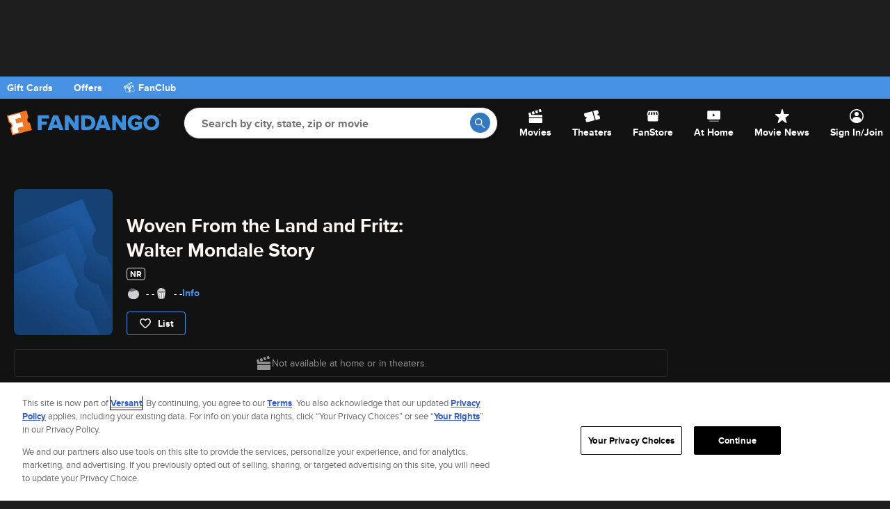

--- FILE ---
content_type: text/html; charset=utf-8
request_url: https://www.fandango.com/woven-from-the-land-and-fritz-walter-mondale-story-132457/movie-overview
body_size: 22826
content:
<!DOCTYPE html>
<html lang="en">
<head>
    
        <script src="https://images.fandango.com/assets/fandango-common.js?single"></script>
    
    <meta charset="utf-8" />
    <meta http-equiv="X-UA-Compatible" content="IE=edge" />
    <!-- salt=lyt_base-1ab3-hd -->
    <title id="page-title">Woven From the Land and Fritz: Walter Mondale Story | Fandango</title>
    <meta name="description" content="Buy Woven From the Land and Fritz: Walter Mondale Story tickets and view showtimes at a theater near you. Earn double rewards when you purchase a ticket with Fandango today." />
    <meta name="viewport" content="width=device-width, initial-scale=1, viewport-fit=cover" />
    <meta http-equiv="x-dns-prefetch-control" content="on">
    <meta name="robots" content="index, follow">

    

    <link rel="dns-prefetch" href="//images.fandango.com/">
    <link rel="dns-prefetch" href="//app.mps.vsnt.net">
    <link rel="dns-prefetch" href="//assets.adobetm.com">
    <link rel="dns-prefetch" href="//www.googletagservices.com">
    <meta property="fb:app_id" content="5885186655">
    <meta property="og:site_name" content="Fandango">
    <meta property="og:title" content="Woven From the Land and Fritz: Walter Mondale Story">
    <meta property="og:description" content="Buy Woven From the Land and Fritz: Walter Mondale Story tickets and view showtimes at a theater near you. Earn double rewards when you purchase a ticket with Fandango today.">
    <meta property="og:url" content="https://www.fandango.com/woven-from-the-land-and-fritz-walter-mondale-story-132457/movie-overview">
    <meta property="og:image" content="">
    <meta property="og:type" content="movie.details">
    <meta property="twitter:card" content="summary_large_image">
    <meta property="twitter:site" content="@Fandango">
    <meta property="twitter:creator" content="@Fandango">
    <meta property="twitter:title" content="Woven From the Land and Fritz: Walter Mondale Story">
    <meta property="twitter:description" content="Buy Woven From the Land and Fritz: Walter Mondale Story tickets and view showtimes at a theater near you. Earn double rewards when you purchase a ticket with Fandango today.">
    <meta property="twitter:img:src" content="">
    <meta name="google-site-verification" content="jp4hUqV-kbwARmgxWd_D8APmS1r1JSZtr9Kb05AKyPA" />
    <meta name="theme-color" content="#e36600">
    <link rel="apple-touch-icon" href="//images.fandango.com/cms/assets/37249a90-47f8-11ec-a769-91f6c1f3c5b6--icon-180x180-apple-touch.png" />
    <link rel="icon" type="image/png" sizes="32x32" href="//images.fandango.com/cms/assets/26459a80-47f8-11ec-a065-7510ce730a40--icon-32x32.png">
    <link rel="icon" type="image/png" sizes="16x16" href="//images.fandango.com/cms/assets/00f069e0-47f8-11ec-ae31-05a670d2d590--icon-16x16.png">
    
    
    
        <link rel="canonical" href="https://www.fandango.com/woven-from-the-land-and-fritz-walter-mondale-story-132457/movie-overview" />
    

    
    <!-- JSON+LD -->
    
        
            <script type="application/ld+json">
            {"@context":"http://schema.org","@type":"Movie","name":"Woven From the Land and Fritz: Walter Mondale Story","director":[],"duration":"","contentRating":"NR","datePublished":"","url":"https://www.fandango.com/woven-from-the-land-and-fritz-walter-mondale-story-132457/movie-overview","image":"https://images.fandango.com/ImageRenderer/0/0/redesign/static/img/default_poster--dark-mode.png/0/","genre":"","aggregateRating":null,"description":""}
            </script>
        
            <script type="application/ld+json">
            {"@context":"https://schema.org","@type":"FAQPage","mainEntity":[]}
            </script>
        
    



    <link rel="stylesheet" href="https://images.fandango.com/fandango-www/screenplay/assets/stylesheets/bundles/base/global-icons-async.7e234a775b6.css" media="print" onload="this.onload=null;this.media='all'">
<noscript><link rel="stylesheet" href="https://images.fandango.com/fandango-www/screenplay/assets/stylesheets/bundles/base/global-icons-async.7e234a775b6.css"></noscript>

<link rel="stylesheet" href="https://images.fandango.com/fandango-www/screenplay/assets/stylesheets/bundles/base/global-core.0cc09afbda1.css">

<link rel="stylesheet" href="https://images.fandango.com/fandango-www/screenplay/assets/stylesheets/bundles/base/global-components.6b378d037ed.css">


    
    
    
        
    
    <link rel="stylesheet" href="https://images.fandango.com/fandango-www/screenplay/assets/stylesheets/bundles/desktop/global-icons-async.1334449c4eb.css" media="print" onload="this.onload=null;this.media='all'">
<noscript><link rel="stylesheet" href="https://images.fandango.com/fandango-www/screenplay/assets/stylesheets/bundles/desktop/global-icons-async.1334449c4eb.css"></noscript>

<link rel="stylesheet" href="https://images.fandango.com/fandango-www/screenplay/assets/stylesheets/bundles/desktop/global-core.6b29ada90b7.css">

<link rel="stylesheet" href="https://images.fandango.com/fandango-www/screenplay/assets/stylesheets/bundles/desktop/global-components.f5fb8ca6d47.css">

    
    <!-- begin preload fonts -->
    <link rel="preload" href="https://images.fandango.com/fandango-www/screenplay/assets/fd-pkgs/@fd-assets/core-styles/fonts/alternate-gothic/alternate_gothic_no1_pro-webfont.e51b88e2752.woff2" as="font" type="font/woff2" crossorigin>
    <link rel="preload" href="https://images.fandango.com/fandango-www/screenplay/assets/fd-pkgs/@fd-assets/core-styles/fonts/proxima-nova/proximanova-regular-webfont.92affc9f7d5.woff2" as="font" type="font/woff2" crossorigin>
    <link rel="preload" href="https://images.fandango.com/fandango-www/screenplay/assets/fd-pkgs/@fd-assets/core-styles/fonts/proxima-nova/proximanova-regularit-webfont.d47def19c1c.woff2" as="font" type="font/woff2" crossorigin>
    <link rel="preload" href="https://images.fandango.com/fandango-www/screenplay/assets/fd-pkgs/@fd-assets/core-styles/fonts/proxima-nova/proximanova-bold-webfont.22c920045cf.woff2" as="font" type="font/woff2" crossorigin>
    <link rel="preload" href="https://images.fandango.com/fandango-www/screenplay/assets/fd-pkgs/@fd-assets/core-styles/fonts/proxima-nova/proximanova-boldit-webfont.170970ee557.woff2" as="font" type="font/woff2" crossorigin>
    <!-- end preload fonts -->

    <link rel="stylesheet" href="https://images.fandango.com/fandango-www/screenplay/assets/stylesheets/bundles/movies/overview/desktop.017df6c1624.css">


    <!-- begin preload fonts -->
    <link rel="preload" href="https://images.fandango.com/fandango-www/screenplay/assets/fd-pkgs/@fd-assets/core-styles/fonts/alternate-gothic/alternate_gothic_no1_pro-webfont.e51b88e2752.woff2" as="font" type="font/woff2" crossorigin>
    <link rel="preload" href="https://images.fandango.com/fandango-www/screenplay/assets/fd-pkgs/@fd-assets/core-styles/fonts/proxima-nova/proximanova-regular-webfont.92affc9f7d5.woff2" as="font" type="font/woff2" crossorigin>
    <link rel="preload" href="https://images.fandango.com/fandango-www/screenplay/assets/fd-pkgs/@fd-assets/core-styles/fonts/proxima-nova/proximanova-regularit-webfont.d47def19c1c.woff2" as="font" type="font/woff2" crossorigin>
    <link rel="preload" href="https://images.fandango.com/fandango-www/screenplay/assets/fd-pkgs/@fd-assets/core-styles/fonts/proxima-nova/proximanova-bold-webfont.22c920045cf.woff2" as="font" type="font/woff2" crossorigin>
    <link rel="preload" href="https://images.fandango.com/fandango-www/screenplay/assets/fd-pkgs/@fd-assets/core-styles/fonts/proxima-nova/proximanova-boldit-webfont.170970ee557.woff2" as="font" type="font/woff2" crossorigin>
    <!-- end preload fonts -->

    <script>
        !function(t){"use strict";t.loadCSS||(t.loadCSS=function(){});var e=loadCSS.relpreload={};if(e.support=function(){var e;try{e=t.document.createElement("link").relList.supports("preload")}catch(t){e=!1}return function(){return e}}(),e.bindMediaToggle=function(t){var e=t.media||"all";function a(){t.media=e}t.addEventListener?t.addEventListener("load",a):t.attachEvent&&t.attachEvent("onload",a),setTimeout(function(){t.rel="stylesheet",t.media="only x"}),setTimeout(a,3e3)},e.poly=function(){if(!e.support())for(var a=t.document.getElementsByTagName("link"),n=0;n<a.length;n++){var o=a[n];"preload"!==o.rel||"style"!==o.getAttribute("as")||o.getAttribute("data-loadcss")||(o.setAttribute("data-loadcss",!0),e.bindMediaToggle(o))}},!e.support()){e.poly();var a=t.setInterval(e.poly,500);t.addEventListener?t.addEventListener("load",function(){e.poly(),t.clearInterval(a)}):t.attachEvent&&t.attachEvent("onload",function(){e.poly(),t.clearInterval(a)})}"undefined"!=typeof exports?exports.loadCSS=loadCSS:t.loadCSS=loadCSS}("undefined"!=typeof global?global:this);
    </script>

    <script>
        window.Fandango = {};
        window.Fandango.adConfig = {"site":"fandango-web","field[env]":"production","cag[screenplay]":1,"adunits":"Multi Logo|Box Ad|Shop Ad|Top Banner|Marquee Banner|Banner|Banner Mid","cat":"moviepage","content_id":"132457","is_content":0,"isMobile":false,"path":"/woven-from-the-land-and-fritz-walter-mondale-story-132457/movie-overview","host":"app.mps.vsnt.net","title":"woven-from-the-land-and-fritz-walter-mondale-story","type":"movieoverview","cag[gal]":"","cag[genre]":"","cag[rt]":"NR","cag[mv]":"132457"};
    </script>
    
        <!-- salt=lyt_base-5dad-a9(2) -->
        

        
            <script>
                window.dataLayer = window.dataLayer || [];
            </script>
        

        
            <script src="//assets.adobedtm.com/77ca722dd820/8e9f15bbb593/launch-fb70769b79ec.min.js" async></script>
        

        
        <script id="mps-page-integration">
    (function () {
        const CookieNames = {
            AD_INTERSTITIAL: 'AdInterstitial'
        };

        const QueryParams = {
            FULL_PAGE_AD: 'fpa'
        };

        const RegExes = {
            CAMPAIGN: /cmp=PT_ST_/i
        };

        const ONE_HOUR = 3600000; /* milliseconds */
        const SHOW_ON_NTH_CLICK = 2;

        function getCookie(cookieName) {
            const cookieRow = document.cookie.split('; ').find(row => row.startsWith(cookieName));
            return cookieRow && cookieRow.split('=')[1];
        }

        function manageAdInterstitialCookie() {
            let value = getCookie(CookieNames.AD_INTERSTITIAL);
            const params = Object.fromEntries(new URLSearchParams(window.location.search).entries());
            let showAd = false;
            value = !!value && parseInt(value);

            const setCookie = (cookieName, cookieValue) => {
                const expires = (new Date(Date.now() + ONE_HOUR)).toUTCString();
                document.cookie = `${cookieName}=${cookieValue};expires=${expires};path=/;domain=.fandango.com;secure`;
            };

            if (!value || params[QueryParams.FULL_PAGE_AD] === '0') {
                setCookie(CookieNames.AD_INTERSTITIAL, 1);
            } else if (value < SHOW_ON_NTH_CLICK) {
                setCookie(CookieNames.AD_INTERSTITIAL, ++value);
            } else if (value === SHOW_ON_NTH_CLICK) {
                showAd = true;
                setCookie(CookieNames.AD_INTERSTITIAL, ++value);
            }

            return showAd;
        }

        if (!document.cookie.match(RegExes.CAMPAIGN)) {
            window.mpscall = {
                ...window.Fandango.adConfig,
                'field[fullpage]': window.Fandango.adConfig.isMobile && manageAdInterstitialCookie() ? 1 : 0
            };

            const mpsopts = { host: window.Fandango.adConfig.host, updatecorrelator: 1 };
            const mps = window.mps = window.mps || {};
            mps._ext = mps._ext || {};
            mps._adsheld = [];
            mps._queue = mps._queue || {};
            mps._queue.mpsloaded = mps._queue.mpsloaded || [];
            mps._queue.mpsinit = mps._queue.mpsinit || [];
            mps._queue.gptloaded = mps._queue.gptloaded || [];
            mps._queue.adload = mps._queue.adload || [];
            mps._queue.adclone = mps._queue.adclone || [];
            mps._queue.adview = mps._queue.adview || [];
            mps._queue.refreshads = mps._queue.refreshads || [];
            mps.__timer = Date.now || function () {
                return +new Date;
            };
            mps.__intcode = 'v2';
            if (typeof mps.getAd !== 'function') {
                mps.getAd = function (adunit) {
                    if (typeof adunit !== 'string') {
                        return false;
                    }
                    const slotid = 'mps-getad-' + adunit.replace(/\W/g, '');
                    if (!mps._ext || !mps._ext.loaded) {
                        mps._queue.gptloaded.push(() => {
                            typeof mps._gptfirst === 'function' && mps._gptfirst(adunit, slotid);
                            mps.insertAd('#' + slotid, adunit);
                        });
                        mps._adsheld.push(adunit);
                    }
                    return '<div id="' + slotid + '" class="mps-wrapper" data-mps-fill-slot="' + adunit + '"></div>';
                };
            }

            const head = document.head || document.getElementsByTagName('head')[0];
            const mpsload = document.createElement('script');
            mpsload.src = '//' + mpsopts.host + '/fetch/ext/load-' + window.mpscall.site + '.js?nowrite=2';
            mpsload.id = 'mps-load';
            head.insertBefore(mpsload, head.firstChild);
        }
    })();
</script>

        

        
    

    <script defer src="https://cdn.jwplayer.com/libraries/qr3Zjthd.js"></script>

    <script type="module">
        if (!("anchorName" in document.documentElement.style)) {
            import("https://unpkg.com/@oddbird/css-anchor-positioning");
        }
    </script>

    
        <script type="speculationrules" data-test="speculationrules">
        {"prerender":[{"where":{"or":[{"href_matches":"/:title-:id/movie-overview"},{"href_matches":"/:theater-:id/theater-page"}]},"eagerness":"moderate"}]}
        </script>
    
</head>
<body class=" dark-mode is-desktop   ">
<div aria-live="polite" class="sr-only" id="js-aria-live" tabindex="-1"></div>
    
    
        
    
    <!-- salt=lyt-dsk-d298-e8 -->
    
    <div id="top-banner">
	<div class="ad-topbanner">
		<div class="js-ad ad" data-slot="topbanner" data-media=""></div>

	</div>
</div>

    <div class="row">
    <div class="nav_container">
        <!-- salt=prt-shr_header-51b6-3b -->
<div id="header-wrap" class="nav-bar__adaptive-header-wrap">
    <header class="nav-bar__global-header-wrap" id="global-header">
        <nav class="nav-bar row">
            <ul class="nav-bar__left-section tablet-width-100">
                <li>
                    <div class="js-ad ad" data-slot="homepagelogo"></div>

                    <a class="fandango-logo nav-bar__adaptive-header-logo" href="/">
                        <svg></svg> <!-- to avoid console errors from logo takeover -->

                        <span class="sr-only">
                            Screen Reader Users:
                            To optimize your experience with your screen reading software,
                            please use our Flixster.com website,
                            which has the same tickets as our Fandango.com and MovieTickets.com websites.
                        </span>
                    </a>
                </li>

                <li class="nav-bar__global-search" id="global-search">
                    <a class="skip-link" href="#page" id="main-content-skip-link">
                        Skip to Main Content
                    </a>

                    <form action="/search" autocomplete="off" novalidate role="search">
                        <div class="js-fd-header-nav-bar-search-autocomplete nav-bar__autocomplete">
                            <div class="js-fd-header-nav-bar-search-input">
                                <input aria-label="Search by city, state, zip or movie" class="nav-bar__search-input"
                                       id="global-header-search-input" name="q"
                                       placeholder="Search by city, state, zip or movie" type="text" value="">
                            </div>

                            <div class="csspinner double-up no-overlay"></div>

                            <button class="nav-bar__go-btn" id="global-header-go-btn" type="submit">
                                <span class="icon nav-bar__search-icon">
                                    <svg width="14" height="14" viewBox="0 0 14 14" fill="none" xmlns="http://www.w3.org/2000/svg">
    <path fill-rule="evenodd" clip-rule="evenodd"
          d="M1.313 5.177c0-2.131 1.75-3.864 3.901-3.864s3.902 1.733 3.902 3.864a3.826 3.826 0 0 1-1.114 2.705 3.893 3.893 0 0 1-2.788 1.16c-2.151 0-3.901-1.733-3.901-3.865zm12.497 7.706-4.482-4.53a5.131 5.131 0 0 0 1.1-3.176C10.428 2.317 8.094 0 5.214 0 2.334 0 0 2.318 0 5.177c0 2.86 2.335 5.178 5.214 5.178a5.215 5.215 0 0 0 3.18-1.08l4.484 4.53a.655.655 0 1 0 .932-.922z"
          fill="#fff"/>
</svg>

                                    <span class="sr-only">Go</span>
                                </span>
                            </button>
                        </div>

                        <input name="mode" type="hidden" value="all">
                    </form>
                </li>
            </ul>

            <!--?xml version="1.0" encoding="UTF-8"?-->
<svg xmlns="http://www.w3.org/2000/svg" class="hide">
    <symbol id="icon-nav-movies" viewBox="0 0 19 19">
        <path d="m18.002 3.347-3.036.973v-.002L13.841.727l2.124-.682a.952.952 0 0 1 1.197.622l.84 2.68zm.048 4.466H3.908L2.797 4.261.66 4.945a.95.95 0 0 0-.616 1.189L.83 8.65v2.536H19V8.763a.95.95 0 0 0-.95-.95zM.83 18.05c0 .526.426.95.95.95H18.05a.95.95 0 0 0 .95-.95v-5.786H.83v5.786zM13.31 4.85l-1.123-3.59-3.035.972 1.124 3.59 3.034-.973zM7.49 2.761l1.124 3.591-3.034.973-1.125-3.592 3.035-.972z"/>
    </symbol>

    <symbol id="icon-nav-theaters" viewBox="0 0 25 18">
        <path d="m23.138 8.502.798 2.82c.127.45.067.92-.166 1.324a1.77 1.77 0 0 1-1.107.832l-5.21 1.323-.409-1.443-2.975-10.52-.408-1.445L18.925.056c.94-.24 1.912.311 2.171 1.225l.787 2.783c.061.22.094.534-.087.816a1 1 0 0 1-.627.428c-.404.103-.75.356-.943.692a1.185 1.185 0 0 0-.122.922c.202.712 1.017 1.121 1.826.921.182-.046.383-.07.648.03.27.106.425.33.51.498l.05.131zm-10.93-6.739.408 1.443 2.975 10.521.408 1.444-10.924 2.772A1.793 1.793 0 0 1 4.63 18c-.784 0-1.508-.511-1.725-1.281l-.828-2.974c-.017-.195.003-.476.19-.705a.98.98 0 0 1 .567-.349 1.51 1.51 0 0 0 .941-.69c.165-.287.21-.614.122-.922-.2-.712-1.023-1.122-1.826-.921a.996.996 0 0 1-.735-.067c-.292-.146-.426-.429-.487-.64L.065 6.678a1.698 1.698 0 0 1 .166-1.323c.24-.417.633-.712 1.106-.833l10.87-2.759z"/>
    </symbol>

    <symbol id="icon-nav-fanstore" viewBox="0 0 24 24">
        <path d="M5.02509 21C4.47509 21 4.00442 20.8043 3.61309 20.413C3.22109 20.021 3.02509 19.55 3.02509 19V11.05C2.64176 10.7 2.34609 10.25 2.13809 9.7C1.92942 9.15 1.92509 8.55 2.12509 7.9L3.17509 4.5C3.30842 4.06667 3.54609 3.70833 3.88809 3.425C4.22942 3.14167 4.62509 3 5.07509 3H18.9751C19.4251 3 19.8168 3.13733 20.1501 3.412C20.4834 3.68733 20.7251 4.05 20.8751 4.5L21.9251 7.9C22.1251 8.55 22.1211 9.14167 21.9131 9.675C21.7044 10.2083 21.4084 10.6667 21.0251 11.05V19C21.0251 19.55 20.8294 20.021 20.4381 20.413C20.0461 20.8043 19.5751 21 19.0251 21H5.02509ZM14.2251 10C14.6751 10 15.0168 9.84567 15.2501 9.537C15.4834 9.229 15.5751 8.88333 15.5251 8.5L14.9751 5H13.0251V8.7C13.0251 9.05 13.1418 9.35433 13.3751 9.613C13.6084 9.871 13.8918 10 14.2251 10ZM9.72509 10C10.1084 10 10.4211 9.871 10.6631 9.613C10.9044 9.35433 11.0251 9.05 11.0251 8.7V5H9.07509L8.52509 8.5C8.45842 8.9 8.54609 9.25 8.78809 9.55C9.02942 9.85 9.34176 10 9.72509 10ZM5.27509 10C5.57509 10 5.83742 9.89167 6.06209 9.675C6.28742 9.45833 6.42509 9.18333 6.47509 8.85L7.02509 5H5.07509L4.07509 8.35C3.97509 8.68333 4.02909 9.04167 4.23709 9.425C4.44576 9.80833 4.79176 10 5.27509 10ZM18.7751 10C19.2584 10 19.6084 9.80833 19.8251 9.425C20.0418 9.04167 20.0918 8.68333 19.9751 8.35L18.9251 5H17.0251L17.5751 8.85C17.6251 9.18333 17.7628 9.45833 17.9881 9.675C18.2128 9.89167 18.4751 10 18.7751 10Z"/>
    </symbol>

    <symbol id="icon-nav-on-demand" viewBox="0 0 30 20">
        <path d="M24.24.35H4.77a2.07 2.07 0 00-2 2v11.69a2 2 0 002 1.89h19.47a2 2 0 002-2.13V2.36a2 2 0 00-2-2.01zm-7.79 8.14l-3.42 2.25a.36.36 0 01-.59-.24V6.01a.31.31 0 01.35-.35c.12 0 .12 0 .24.12l3.3 2.12a.52.52 0 01.12.59zM6.66 18.29H23.3v1.06H6.66z"/>
    </symbol>

    <symbol id="icon-nav-news" viewBox="0 0 20 20">
        <path d="M10.008 0a.768.768 0 0 0-.748.552L7.27 6.989H.81c-.773 0-1.105.982-.49 1.451l5.26 4.017-2.018 6.534c-.169.543.264 1.008.743 1.008.157 0 .32-.05.467-.162l5.233-4.001 5.24 4.002a.76.76 0 0 0 .467.163c.479 0 .911-.465.744-1.008l-2.022-6.544 5.247-4.01c.613-.469.282-1.45-.49-1.45h-6.445L10.756.552A.77.77 0 0 0 10.009 0z"/>
    </symbol>

    <symbol id="icon-nav-account" viewBox="0 0 20 20">
        <path d="M16 15c0 .467-.126.913-.347 1.33A8.473 8.473 0 0 0 18.5 10c0-4.687-3.814-8.5-8.5-8.5-4.687 0-8.5 3.813-8.5 8.5a8.472 8.472 0 0 0 2.846 6.33A2.834 2.834 0 0 1 4 15c0-2.209 2.686-4 6-4 3.313 0 6 1.791 6 4zM0 10C0 4.477 4.477 0 10 0c5.522 0 10 4.477 10 10 0 5.522-4.478 10-10 10-5.523 0-10-4.478-10-10zm7-3a3 3 0 1 1 6 0 3 3 0 0 1-6 0z"/>
    </symbol>
</svg>


            <ul class="nav-bar__global-menu tablet-width-100" id="global-menu">
                <li class="nav-bar__item">
                    <a class="nav-bar__icon-link" href="/movies-in-theaters">
                        <svg class="nav-bar__svg-icon">
                            <use href="#icon-nav-movies"></use>
                        </svg>

                        <span class="nav-bar__text">Movies</span>
                    </a>
                </li>

                <li class="nav-bar__item">
                    <a class="nav-bar__icon-link" href="/movietimes" id="local-movies-link">
                        <svg class="nav-bar__svg-icon">
                            <use href="#icon-nav-theaters"></use>
                        </svg>

                        <span class="nav-bar__text">Theaters</span>
                    </a>
                </li>

            
                <li class="nav-bar__item">
                    <a class="nav-bar__icon-link" href="https://store.fandango.com/?utm_source=Fandango&amp;utm_medium=Desktop&amp;utm_campaign=GlobalNav">
                        <svg class="nav-bar__svg-icon">
                            <use href="#icon-nav-fanstore"></use>
                        </svg>

                        <span class="nav-bar__text">FanStore</span>
                    </a>
                </li>
            

                <li class="nav-bar__item">
                    <a class="nav-bar__icon-link" href="https://athome.fandango.com/?cmp=fandango_globalnav_web" id="vudu-link">
                        <svg class="nav-bar__svg-icon">
                            <use href="#icon-nav-on-demand"></use>
                        </svg>

                        <span class="nav-bar__text">At Home</span>
                    </a>
                </li>

                <li class="nav-bar__item">
                    <a class="nav-bar__icon-link" href="/movie-news">
                        <svg class="nav-bar__svg-icon">
                            <use href="#icon-nav-news"></use>
                        </svg>

                        <span class="nav-bar__text">Movie News</span>
                    </a>
                </li>

                <li class="nav-bar__item">
                    <a class="nav-bar__icon-link"
                       href="https://www.fandango.com/accounts/join-now?from=https%3A%2F%2Fwww.fandango.com%2Fwoven-from-the-land-and-fritz-walter-mondale-story-132457%2Fmovie-overview">
                        <svg class="nav-bar__svg-icon">
                            <use href="#icon-nav-account"></use>
                        </svg>

                        <span class="nav-bar__text">Sign In/Join</span>
                    </a>
                </li>
            </ul>
        </nav>
    </header>
</div>

        <!-- salt=prt-shr_offer-(brand-bar)-5895-89 -->
<div id="brand-bar" class="brand-bar">
    <div class="brand-bar__wrap">
        <span class="brand-bar__container">
            <a 
                href="/fandango-gift-cards" 
                class="brand-bar__link"
                aria-label="Gift Cards"
            >
                Gift Cards
            </a>
            <a 
                href="/offers" 
                class="brand-bar__link"
                aria-label="Offers"
            >
                Offers
            </a>
            <a 
                href="/fanclub/memberships?cmp=Ticketing_DesktopGlobalNav" 
                class="brand-bar__link brand-bar__container"
                aria-label="FanClub"
            >
                <svg width="40" height="40" viewBox="0 0 40 40" fill="none" xmlns="http://www.w3.org/2000/svg">
<g clip-path="url(#clip0_12272_4373)">
<path d="M25.6279 26.2934L21.6379 27.3615L20.8357 24.3777L24.8257 23.3097L24.0176 20.3259L16.0376 22.4569L17.0267 26.1303C17.8915 26.458 18.5864 27.1812 18.8463 28.1368C19.1063 29.0977 18.8634 30.0696 18.2758 30.7817L19.2478 34.3933L23.2378 33.3252L22.4356 30.3415L26.4315 29.2794L25.6286 26.2956L25.6279 26.2934Z" fill="white"/>
<path d="M36.3858 25.7232C35.4815 25.5459 34.7166 24.8696 34.4634 23.9274C34.2042 22.9785 34.5326 22.011 35.2223 21.4107L33.9919 16.8308L33.9986 16.8293L33.0125 13.1484C32.8307 12.4706 32.1343 12.0684 31.4565 12.2501L7.17322 18.7554L28.8549 6.23797C29.4627 5.88716 29.6712 5.11032 29.3197 4.50254L28.0497 2.30235C27.6989 1.69458 26.9213 1.48603 26.3143 1.83758L3.10875 15.2339C2.50097 15.5847 2.29243 16.3623 2.64398 16.9693L4.54923 20.2696L5.45939 23.666L5.45195 23.6682L6.88125 28.9862C7.7795 29.1694 8.54443 29.8398 8.79767 30.782C9.05091 31.7242 8.7284 32.6857 8.0387 33.2861L9.14401 37.3922C9.32649 38.0693 10.0222 38.4707 10.6992 38.2897L36.5861 31.3696H36.5869C37.2654 31.1879 37.6676 30.4908 37.4851 29.8122L36.3858 25.7232ZM23.0535 4.62469L27.0576 6.37055L23.4281 8.46572L19.424 6.71987L23.0535 4.62469ZM15.7945 8.81504L19.7986 10.5609L16.1691 12.6561L12.165 10.9102L15.7945 8.81504ZM8.53549 13.0061L12.5396 14.752L8.91014 16.8472L4.90599 15.1013L8.53549 13.0061ZM26.0432 14.5114L30.0913 13.427L28.4944 17.4922L24.4463 18.5766L26.0432 14.5114ZM17.947 16.6803L21.9951 15.5959L20.3982 19.6611L16.3501 20.7455L17.947 16.6803ZM13.8989 17.7655L12.302 21.8307L8.25395 22.9152L9.85084 18.85L13.8989 17.7655ZM36.6792 30.3857C36.6144 30.4982 36.5094 30.5786 36.3835 30.6129L10.4973 37.533C10.2389 37.6023 9.97151 37.4481 9.90149 37.1896L8.91163 33.5147C9.58867 32.7096 9.8352 31.6259 9.55441 30.5801C9.2751 29.5389 8.51687 28.7218 7.52329 28.3568L6.41276 24.2238L33.2389 17.0527L34.3494 21.1857C33.6768 21.9939 33.4244 23.1021 33.7059 24.1315C33.983 25.1623 34.7576 25.9935 35.7437 26.3555L36.7276 30.0163C36.7611 30.1422 36.744 30.2733 36.6792 30.3857Z" fill="white"/>
</g>
<defs>
<clipPath id="clip0_12272_4373">
<rect width="35.0556" height="36.6667" fill="white" transform="translate(2.47314 1.66669)"/>
</clipPath>
</defs>
</svg>

                <span class="brand-bar__text">FanClub</span>
            </a>
        </span>
    </div>
</div>

    </div>
</div>
    
    <main id="page" class="row min-desktop-width">
    
    
    <!-- salt=pag-dsk-mov_mop-e689-fe -->
    <div class="emu__content dark__section">
        <!-- salt=prt-dsk_mov_detail_promo-4844 -->
<!--


-->


<section aria-label="Movie Summary" class="movie-detail-header__panel">
    <div class="movie-detail-header movie-detail-header__wrap movie-detail-header--desktop">
        <div class="movie-detail-header__header" style="background-image: linear-gradient(270deg, #12121200 0%, #12121266 50%, #121212FF 100%), linear-gradient(180deg, #12121200 20%, #12121280 70%, #121212FF 100%), url(/images/desktop/movie/mop-background-placeholder--desktop.png)">
        </div>
        <div class="movie-detail-header__head-wrap">
            <div class="movie-detail-header__head-poster">
                <div id="movie-detail-movie-poster" class="movie-detail-header__poster-link">
                    <img class="movie-detail__poster"
                            src="https://images.fandango.com/ImageRenderer/200/0/redesign/static/img/default_poster--dark-mode.png/0/"
                            alt="Woven From the Land and Fritz: Walter Mondale Story Movie Poster">
                </div>
            </div>
            <div class="movie-detail-info-block__wrapper">
                <div class="movie-detail-info-block">
                    <h1 class="movie-detail-header__title">Woven From the Land and Fritz: Walter Mondale Story</h1>

                    <div class="movie-detail-header__additional-info">
                        

                        <span class="movie-detail-header__additional-info-rating">
                            NR
                        </span>

                        
                    </div>

                    <div class="movie-detail-header__reviews">
                        <ul class="js-movie-video-rt-score movie-detail-header__ratings" data-large-video="true">
                            <li
                                class="js-movie-detail-rt-score movie-detail-header__ratings-item"
                                data-id="132457"
                            >
                                <span
                                    class="rottentomatoes-icon rottentomatoes-icon-placeholder icon-rt-tomatometer-empty"
                                ></span>
                                <div class='movie-detail-header__ratings-empty'>- -</div>
                            </li>

                            <li class="js-movie-detail-rt-score-audience movie-detail-header__ratings-item">
                                <span
                                    class="rottentomatoes-icon rottentomatoes-icon-placeholder icon-rt-audience-score-empty"
                                >
                                </span>
                                <div class='movie-detail-header__ratings-empty'>- -</div>
                            </li>
                        </ul>
                        <div class="movie-detail-header__reviews-links">
                            <movie-info-link></movie-info-link>
                        
                        </div>
                    </div>
                </div>
                <div class="movie-detail-header__additional-info">
                    

                    
                        <a href="https://www.fandango.com/accounts/sign-in?from=https%3A%2F%2Fwww.fandango.com%2Fwoven-from-the-land-and-fritz-walter-mondale-story-132457%2Fmovie-overview&amp;source=web_multiple_addmovie&amp;action=addmovie&amp;id=132457"
                        class="js-hearts-heart movie-detail-header__btn movie-detail-header__list-btn"
                        data-type="Movie" data-id="132457" data-name="Woven From the Land and Fritz: Walter Mondale Story"
                        data-is-favorite="false" data-icon-style="button" disabled>
                            List
                        </a>
                    
                </div>
            </div>
        </div>
    </div>
</section>

        <div class="movie-detail-layout">
            <div class="movie-detail-layout__content">
                <h2 class="sr-only" tabindex="0">Details for In Theaters</h2>

                <div class="movie-detail-header__merch-carousel">
                    <!-- salt=prt-dsk-shared-merch-carousel -->
<div id="merchCarousel" class="fd-carousel merch-carousel">
    <ul class="fd-carousel-placeholder js-fd-carousel-placeholder">
        
        <li class="fd-carousel-placeholder__item"></li>
        
        <li class="fd-carousel-placeholder__item"></li>
        
        <li class="fd-carousel-placeholder__item"></li>
        
        <li class="fd-carousel-placeholder__item"></li>
        
        <li class="fd-carousel-placeholder__item"></li>
        
        <li class="fd-carousel-placeholder__item"></li>
        
    </ul>

    <div class="splide hide js-fd-splide">
        <button class="fd-carousel__arrow fd-carousel__arrow--left js-fd-carousel-arrow-left merch-carousel__arrow-left" disabled>
            <span class="sr-only">Previous Offers</span>
        </button>
        <div class="splide__track">
            <ul class="splide__list">
                
            </ul>
        </div>
        <button class="fd-carousel__arrow fd-carousel__arrow--right js-fd-carousel-arrow-right merch-carousel__arrow-right" disabled>
            <span class="sr-only">More Offers</span>
        </button>
    </div>
</div>

                </div>

                
                    <section class="movie-detail-layout__toggle viewing-type-toggle__wrapper viewing-type-toggle__sticky">
                        <div class="viewing-type-toggle__placeholder" id="viewing-type-toggle-placeholder"></div>
                    </section>
                

                <section id="movie-detail-layout-location-module" class="movie-detail-layout__location-module">
                    <!-- salt=srd-prt-location-4723-e3 -->
<section class="location">
    <p class="location__text dark__text--secondary">Theaters near</p>
    <button class="js-location-overlay location__btn dark__link">
        <span class="icon-location-light location__icon"></span>
        <span class="js-location-name location__value"></span>
    </button>
</section>

                </section>

                <div id="in-theaters-container">
                    <h2 class="sr-only">Calendar for movie times. <span id="mop-selected-date"></span> is selected.</h2>
                    <a href="#lazyload-movie-times" class="skip-link">Skip to Movie and Times</a>
                    <section id="date-carousel" class="date-carousel">
    <h2 class="sr-only">Movie Times Calendar</h2>

    <ul class="fd-carousel-placeholder js-fd-carousel-placeholder" id="date-carousel-placeholder">
        
            <li class="fd-carousel-placeholder__item"></li>
        
            <li class="fd-carousel-placeholder__item"></li>
        
            <li class="fd-carousel-placeholder__item"></li>
        
            <li class="fd-carousel-placeholder__item"></li>
        
            <li class="fd-carousel-placeholder__item"></li>
        
            <li class="fd-carousel-placeholder__item"></li>
        
            <li class="fd-carousel-placeholder__item"></li>
        
            <li class="fd-carousel-placeholder__item"></li>
        
            <li class="fd-carousel-placeholder__item"></li>
        
            <li class="fd-carousel-placeholder__item"></li>
        
            <li class="fd-carousel-placeholder__item"></li>
        
            <li class="fd-carousel-placeholder__item"></li>
        
            <li class="fd-carousel-placeholder__item"></li>
        
            <li class="fd-carousel-placeholder__item"></li>
        
    </ul>
    <div id="lazyload-movie-date-picker" aria-live="polite">
        <p class="sr-only">Loading calendar</p>
    </div>
</section>


                    <h2 class="sr-only" tabindex="0">
                        Filter movie times by screen format. <span id="mop-selected-format"></span> is selected.
                    </h2>

                    <section
                        aria-live="polite"
                        class="showtime-filter-btns dark__section"
                        data-css-vars="lazyload-formats"
                        id="lazyload-format-filters"
                    >
                        <div class="icon format-filter-placeholder format-filter-placeholder--desktop">
                            Loading format filters&hellip;
                        </div>
                    </section>

                    <section id="lazyload-movie-times" aria-live="polite">
                        <section class="js-movie-showtimes-content shared-showtimes__wrapper">
    <div class="showtimes-placeholder__container" id="movie-showtimes-loading">
    
        <div class="showtimes-placeholder">
            <div class="showtimes-placeholder__header showtimes-placeholder__loading"></div>

            <div class="showtimes-placeholder__group">
                <div class="showtimes-placeholder__title showtimes-placeholder__loading"></div>
                <div class="showtimes-placeholder__card showtimes-placeholder__loading"></div>

                <div class="showtimes-placeholder__btn-list">
                    
                        <div class="showtimes-placeholder__btn showtimes-placeholder__loading"></div>
                    
                        <div class="showtimes-placeholder__btn showtimes-placeholder__loading"></div>
                    
                        <div class="showtimes-placeholder__btn showtimes-placeholder__loading"></div>
                    
                        <div class="showtimes-placeholder__btn showtimes-placeholder__loading"></div>
                    
                </div>

                <div class="showtimes-placeholder__smp-btn showtimes-placeholder__loading"></div>
            </div>
        </div>
    
        <div class="showtimes-placeholder">
            <div class="showtimes-placeholder__header showtimes-placeholder__loading"></div>

            <div class="showtimes-placeholder__group">
                <div class="showtimes-placeholder__title showtimes-placeholder__loading"></div>
                <div class="showtimes-placeholder__card showtimes-placeholder__loading"></div>

                <div class="showtimes-placeholder__btn-list">
                    
                        <div class="showtimes-placeholder__btn showtimes-placeholder__loading"></div>
                    
                        <div class="showtimes-placeholder__btn showtimes-placeholder__loading"></div>
                    
                        <div class="showtimes-placeholder__btn showtimes-placeholder__loading"></div>
                    
                        <div class="showtimes-placeholder__btn showtimes-placeholder__loading"></div>
                    
                </div>

                <div class="showtimes-placeholder__smp-btn showtimes-placeholder__loading"></div>
            </div>
        </div>
    
        <div class="showtimes-placeholder">
            <div class="showtimes-placeholder__header showtimes-placeholder__loading"></div>

            <div class="showtimes-placeholder__group">
                <div class="showtimes-placeholder__title showtimes-placeholder__loading"></div>
                <div class="showtimes-placeholder__card showtimes-placeholder__loading"></div>

                <div class="showtimes-placeholder__btn-list">
                    
                        <div class="showtimes-placeholder__btn showtimes-placeholder__loading"></div>
                    
                        <div class="showtimes-placeholder__btn showtimes-placeholder__loading"></div>
                    
                        <div class="showtimes-placeholder__btn showtimes-placeholder__loading"></div>
                    
                        <div class="showtimes-placeholder__btn showtimes-placeholder__loading"></div>
                    
                </div>

                <div class="showtimes-placeholder__smp-btn showtimes-placeholder__loading"></div>
            </div>
        </div>
    
</div>

</section>

                    </section>
                </div>

                

                
    <section id="on-demand-desktop-wrapper" class="on-demand-details__panel viewing-type-toggle__hide">
        <div id="on-demand-details" class="on-demand-details">
            <div class="on-demand-details__row">
                <div class="on-demand-details__content">
                    <span class="icon text-placeholder text-placeholder--fill"></span>
                    <span class="icon link-text-placeholder"></span>
                </div>
            </div>
        </div>
    </section>

<div class="hide" id="global-tooltip-placeholder-on-demand"></div>

                <div id="new-fan-alert" class="new-fanalert__wrap hide">
    <div class="new-fanalert__title">
        <span class="icon icon-fanalert-logo"></span>
        <button class="js-fanalert-info-btn new-fanalert__info-btn" aria-label="What is fanalert?">
            <span class="icon icon-info"></span>
        </button>
    </div>
    <div class="new-fanalert__body">
        <div class="new-fanalert__copy-wrap">
            
                <span class="icon icon-fanalert-ticket new-fanalert__ticket-icon"></span>
            
            <div class="new-fanalert__copy">
                <h3 class="new-fanalert__copy-title">Know When Tickets Go On Sale</h3>

                

                <p class="new-fanalert__copy-body">
                    We&#39;ll notify you when tickets go on sale in your area and more for Woven From the Land and Fritz: Walter Mondale Story
                </p>
            </div>
        </div>
        <div id="fanalert-sign-up" class="new-fanalert__sign-up">
            <div id="fanalert-success" class="new-fanalert__notify hide">
                <span class="icon icon-fanalert-bell-success--dark new-fanalert__bell"></span>
                SIGNED UP
            </div>
            <button id="fanalert-notify-me" class="btn new-fanalert__notify">
                <span class="icon icon-fanalert-bell new-fanalert__bell"></span>
                NOTIFY ME
            </button>
        </div>
    </div>
</div>

                <section id="features-container" class="features__section">
                    <div class="features row">
                        <h2 class="emu__heading--medium dark__text">Featured News</h2>
                        <span id="features-slider-spinner" class="fd-loading fd-loading--block"></span>
                        <div id="features-splide-slider" class="splide fd-slider__wrap features__slider-wrap--loading" role="group">
                            <div class="splide__arrows">
                                <button class="fd-slider__splide-arrow fd-slider__splide-arrow--prev splide__arrow splide__arrow--prev">
                                    <span class="icon left-arrow-gray style-guide__icon--medium">Previous</span>
                                </button>
                                <button class="fd-slider__splide-arrow fd-slider__splide-arrow--next splide__arrow splide__arrow--next">
                                    <span class="icon right-arrow-gray style-guide__icon--medium">Next</span>
                                </button>
                            </div>
                            <div class="splide__track fd-slider__viewport">
                                <ul id="features-slider-wall" class="splide__list">
                                </ul>
                            </div>
                        </div>
                    </div>
                </section>
                <div id="movie-detail-dropdown">
                    <aside class="movie-detail__container movie-detail__container--open " aria-live="polite">
    <h2 id="more-info-title" class="movie-detail__section-title" data-translate>More Info</h2>

    <div class="movie-detail__synopsis-wrap">
        <p id="movie-detail-synopsis" class="movie-detail__synopsis" data-translate></p>

    </div>

    <div class="movie-detail__grv-wrap">
        <ul class="movie-detail__grv-list">
            
            <li class="movie-detail__grv-item dark__text">
                <strong id="release-date-title" data-translate>RELEASE DATE:</strong>&nbsp;
            </li>
            
        </ul>
        <section id="movie-details-person-container">
            <div class="movie-detail__row ">
                <h3 id="cast-and-crew-title" class="movie-detail__title dark__text" data-translate>CAST &amp; CREW</h3>
                <a id="see-all-cast-and-crew-link" href="/woven-from-the-land-and-fritz-walter-mondale-story-132457/cast-and-crew" class="movie-detail__link dark__link" data-translate>SEE ALL</a>
            </div>
            
                <div id="person-carousel-placeholder-wrap" class="cast-carousel__wrap">
                    <ul class="scrollable-list-placeholder">
    <li class="icon icon-cast-crew-placeholder list-placeholder--person"></li>
    <li class="icon icon-cast-crew-placeholder list-placeholder--person"></li>
    <li class="icon icon-cast-crew-placeholder list-placeholder--person"></li>
    <li class="icon icon-cast-crew-placeholder list-placeholder--person"></li>
    <li class="icon icon-cast-crew-placeholder list-placeholder--person"></li>
</ul>

                </div>
            
        </section>
        <section id="movie-details-photos-container" class="movie-details__photos-container">
            <h3 id="photos-title" class="movie-detail__title movie-detail__row dark__text" data-translate>PHOTOS</h3>
            <a href="#synopsis-more-details" class="skip-link">
                <span class="sr-only">image gallery of movie photos</span>
                Skip the image gallery
            </a>
            <div id="movie-detail-dropdown-media-gallery" class="img-gallery">
                <ul class="scrollable-list-placeholder">
    <li class="img-gallery-scrollable__placeholder"></li>
    <li class="img-gallery-scrollable__placeholder"></li>
    <li class="img-gallery-scrollable__placeholder"></li>
    <li class="img-gallery-scrollable__placeholder"></li>
    <li class="img-gallery-scrollable__placeholder"></li>
</ul>

            </div>
        </section>
    </div>
</aside>

                </div>
                

            </div>

            <div class="movie-detail-layout__sidebar">
                <div class="js-ad ad" data-slot="boxaddt" data-media="desktop"></div>

            </div>
        </div>
    </div>
    <section id="marketing-spotlight-merch-unit" class="movie-detail-layout__marketing-spotlight hide" data-name="mop-strip" data-id="132457" data-slot="1"></section>
    <aside
    aria-hidden="true"
    class="animate-fade-in animate-speed-slow dialog shared-amenity-list__modal style-lightbox"
    id="shared-amenity-list-modal"
>
    <div class="shared-amenity-list__modal-content">
        <div class="shared-amenity-list__modal-header">
            <h3 class="shared-amenity-list__title">Amenities Details</h3>
            <button class="icon icon-close--small-new-dark js-modal-close-btn">Close</button>
        </div>

        <div id="shared-amenity-list-body"></div>
    </div>
</aside>


    
        <aside id="seat-map-preview-modal" class="smp-modal dialog style-lightbox animate-fade-in animate-speed-slow" aria-hidden="true">
    <div class="smp-modal__wrap">
        <button class="js-modal-close-btn icon icon-close--small-gray">Close</button>
        <div id="seat-map-preview-content" class="smp-modal__content"></div>
    </div>
</aside>

    
    

    </main>
   
    <footer class="row footer">
        
            

            
                <section class="emu__content footer__section dark__section">
    <div class="footer-coming-soon">
        <h2 class="emu__heading--medium dark__text">New &amp; Coming soon</h2>
        <ul class="footer-coming-soon__list">
            
                <li class="footer-coming-soon__list-item">
                    <a class="footer-coming-soon__link" href="/send-help-2026-243068/movie-overview">
                        <div class="visual-container footer-coming-soon__poster">
                            <img class="footer-coming-soon__img visual-thumb" src="https://images.fandango.com/ImageRenderer/200/0/redesign/static/img/default_poster--dark-mode.png/0/images/masterrepository/Fandango/243068/SOS_KA_DIGITAL_1SHT_PAYOFF_sRGB_V2.jpg" alt="" role="presentation" />
                        </div>
                        <p class="footer-coming-soon__sr-only dark__text">Send Help (2026)</p>
                    </a>
                </li>
            
                <li class="footer-coming-soon__list-item">
                    <a class="footer-coming-soon__link" href="/the-moment-2026-242866/movie-overview">
                        <div class="visual-container footer-coming-soon__poster">
                            <img class="footer-coming-soon__img visual-thumb" src="https://images.fandango.com/ImageRenderer/200/0/redesign/static/img/default_poster--dark-mode.png/0/images/masterrepository/Fandango/242866/GS_A24_MOM_27x40_GREEN-TEASER_DIGI_FIN02.jpg" alt="" role="presentation" />
                        </div>
                        <p class="footer-coming-soon__sr-only dark__text">The Moment (2026)</p>
                    </a>
                </li>
            
                <li class="footer-coming-soon__list-item">
                    <a class="footer-coming-soon__link" href="/zootopia-2-2025-235103/movie-overview">
                        <div class="visual-container footer-coming-soon__poster">
                            <img class="footer-coming-soon__img visual-thumb" src="https://images.fandango.com/ImageRenderer/200/0/redesign/static/img/default_poster--dark-mode.png/0/images/masterrepository/Fandango/235103/ZTA2_Payoff_Pursuit_1s_v50_Mech5.jpg" alt="" role="presentation" />
                        </div>
                        <p class="footer-coming-soon__sr-only dark__text">Zootopia 2 (2025)</p>
                    </a>
                </li>
            
                <li class="footer-coming-soon__list-item">
                    <a class="footer-coming-soon__link" href="/28-years-later-the-bone-temple-2026-242979/movie-overview">
                        <div class="visual-container footer-coming-soon__poster">
                            <img class="footer-coming-soon__img visual-thumb" src="https://images.fandango.com/ImageRenderer/200/0/redesign/static/img/default_poster--dark-mode.png/0/images/masterrepository/Fandango/242979/28BT_Online_1400x2100_03.jpg" alt="" role="presentation" />
                        </div>
                        <p class="footer-coming-soon__sr-only dark__text">28 Years Later: The Bone Temple (2026)</p>
                    </a>
                </li>
            
                <li class="footer-coming-soon__list-item">
                    <a class="footer-coming-soon__link" href="/milan-cortina-winter-olympics-on-nbc-243810/movie-overview">
                        <div class="visual-container footer-coming-soon__poster">
                            <img class="footer-coming-soon__img visual-thumb" src="https://images.fandango.com/ImageRenderer/200/0/redesign/static/img/default_poster--dark-mode.png/0/images/masterrepository/Fandango/243810/winterolympics_events_presale.jpg" alt="" role="presentation" />
                        </div>
                        <p class="footer-coming-soon__sr-only dark__text">Milan Cortina Winter Olympics on NBC</p>
                    </a>
                </li>
            
                <li class="footer-coming-soon__list-item">
                    <a class="footer-coming-soon__link" href="/iron-lung-2026-243613/movie-overview">
                        <div class="visual-container footer-coming-soon__poster">
                            <img class="footer-coming-soon__img visual-thumb" src="https://images.fandango.com/ImageRenderer/200/0/redesign/static/img/default_poster--dark-mode.png/0/images/masterrepository/Fandango/243613/Iron%20Lung%20med%20res.png" alt="" role="presentation" />
                        </div>
                        <p class="footer-coming-soon__sr-only dark__text">Iron Lung (2026)</p>
                    </a>
                </li>
            
                <li class="footer-coming-soon__list-item">
                    <a class="footer-coming-soon__link" href="/mercy-2026-239331/movie-overview">
                        <div class="visual-container footer-coming-soon__poster">
                            <img class="footer-coming-soon__img visual-thumb" src="https://images.fandango.com/ImageRenderer/200/0/redesign/static/img/default_poster--dark-mode.png/0/images/masterrepository/Fandango/239331/MERCY_Poster_2765x4096.jpg" alt="" role="presentation" />
                        </div>
                        <p class="footer-coming-soon__sr-only dark__text">Mercy (2026)</p>
                    </a>
                </li>
            
                <li class="footer-coming-soon__list-item">
                    <a class="footer-coming-soon__link" href="/the-strangers-chapter-3-2026-243954/movie-overview">
                        <div class="visual-container footer-coming-soon__poster">
                            <img class="footer-coming-soon__img visual-thumb" src="https://images.fandango.com/ImageRenderer/200/0/redesign/static/img/default_poster--dark-mode.png/0/images/masterrepository/Fandango/243954/strangers3.jpg" alt="" role="presentation" />
                        </div>
                        <p class="footer-coming-soon__sr-only dark__text">The Strangers: Chapter 3 (2026)</p>
                    </a>
                </li>
            
        </ul>
    </div>
</section>

            

            
                <nav class="footer-nav">
    <div class="row" role="group">
        
            <div class="width-25" role="group">
                <h3 class="heading-style-1 heading-size-m footer-nav__heading dark__text">Experience + Explore</h3>
                <ul class="footer-nav__list">
                    
                        <li class="footer-nav__list-item"><a class="light dark__link__second" href="/movies-in-theaters">Movies In Theaters</a></li>
                    
                        <li class="footer-nav__list-item"><a class="light dark__link__second" href="/famous-actors-and-actresses">Movie Actors and Actresses</a></li>
                    
                        <li class="footer-nav__list-item"><a class="light dark__link__second" href="/info/mobile-movie-tickets">Mobile</a></li>
                    
                        <li class="footer-nav__list-item"><a class="light dark__link__second" href="https://athome.fandango.com">New For Streaming</a></li>
                    
                        <li class="footer-nav__list-item"><a class="light dark__link__second" href="/freemovietickets">Special Offers</a></li>
                    
                        <li class="footer-nav__list-item"><a class="light dark__link__second" href="/fandango-gift-cards">Gift Cards</a></li>
                    
                </ul>
            </div>
        
            <div class="width-25" role="group">
                <h3 class="heading-style-1 heading-size-m footer-nav__heading dark__text">Editorial Features</h3>
                <ul class="footer-nav__list">
                    
                        <li class="footer-nav__list-item"><a class="light dark__link__second" href="/movie-news">Movie News &amp; Features</a></li>
                    
                        <li class="footer-nav__list-item"><a class="light dark__link__second" href="http://www.fandango.com/movie-news/fanpicks-5-most-anticipated-movies-of-december-755259">FanPicks: December 2025</a></li>
                    
                        <li class="footer-nav__list-item"><a class="light dark__link__second" href="https://www.fandango.com/movie-news/how-to-watch-the-milan-2026-winter-olympics-755260">Watch the 2026 Winter Olympics</a></li>
                    
                </ul>
            </div>
        
            <div class="width-25" role="group">
                <h3 class="heading-style-1 heading-size-m footer-nav__heading dark__text">Videos</h3>
                <ul class="footer-nav__list">
                    
                        <li class="footer-nav__list-item"><a class="light dark__link__second" href="https://www.youtube.com/channel/UCi8e0iOVk1fEOogdfu4YgfA">Movie Trailers</a></li>
                    
                        <li class="footer-nav__list-item"><a class="light dark__link__second" href="https://www.youtube.com/playlist?list=PLIqpKQ_TJ_bAORcL3JTtAJJ9ehLeFduvM">Big Ticket</a></li>
                    
                        <li class="footer-nav__list-item"><a class="light dark__link__second" href="https://www.youtube.com/c/MOVIECLIPS">Movieclips</a></li>
                    
                </ul>
            </div>
        
            <div class="width-25" role="group">
                <h3 class="heading-style-1 heading-size-m footer-nav__heading dark__text">Photos</h3>
                <ul class="footer-nav__list">
                    
                        <li class="footer-nav__list-item"><a class="light dark__link__second" href="https://www.fandango.com/movie-news/the-2025-holiday-movie-preview-755258">2025 Holiday Movie Preview</a></li>
                    
                </ul>
            </div>
        
    </div>
</nav>

            

            
                <section id="site-utility-links" class="footer__section footer-utility-links__wrapper" role="group">
    <div class="width-50 footer-utility-links footer-utility-links__follow" role="group">
        <h3 class="footer-utility-links__heading dark__text">Follow Us</h3>
        <ul class="footer-utility-links__social">
            <li><a class="icon footer-utility-links__social-icon facebook" href="https://www.facebook.com/fandango" rel="nofollow noreferrer" target="_blank">Fandango on Facebook</a></li>
            <li><a class="icon footer-utility-links__social-icon twitter" href="https://www.twitter.com/fandango" rel="nofollow noreferrer" target="_blank">Fandango on Twitter</a></li>
            <li><a class="icon footer-utility-links__social-icon instagram" href="https://www.instagram.com/fandango" rel="nofollow noreferrer" target="_blank">Fandango on Instagram</a></li>
            <li><a class="icon footer-utility-links__social-icon youtube" href="https://www.youtube.com/@fandango" rel="nofollow noreferrer" target="_blank">Fandango on Youtube</a></li>
        </ul>
    </div>

    <div class="width-50 footer-utility-links footer-utility-links__apps" role="group">
        <h3 class="footer-utility-links__heading dark__text">Get Fandango Apps</h3>
        <div class="footer-utility-links__social" role="group">
            <a class="footer-utility-links__app-store-icon icon apple-app-store" href="https://itunes.apple.com/app/fandango-movies-times-tickets/id307906541?mt=8">Fandango iOS App</a>
            <a class="footer-utility-links__app-store-icon icon google-play-store" href="https://play.google.com/store/apps/details?id=com.fandango">Fandango Android App</a>
        </div>
    </div>
</section>

            
        
        <section id="site-info" class="footer-site-info footer__section dark__section">
    <div class="row footer-site-info__container" role="group">
        <div class="footer-site-info__section" role="group">
            <ul class="footer-site-info__list">
                
                    <li class="footer-site-info__list-item">
                        <a
                            class="footer-site-info__link dark__link__second"
                            href="https://tickets.fandango.com/MobileExpress/CheckBalance?route=check-balance"
                            rel="nofollow">
                            Check Gift Card Balance
                        </a>
                    </li>
                
                    <li class="footer-site-info__list-item">
                        <a
                            class="footer-site-info__link dark__link__second"
                            href="https://tickets.fandango.com/returns"
                            rel="nofollow">
                            Refunds &amp; Exchanges
                        </a>
                    </li>
                
                    <li class="footer-site-info__list-item">
                        <a
                            class="footer-site-info__link dark__link__second"
                            href="https://support.fandango.com/"
                            rel="nofollow">
                            Help
                        </a>
                    </li>
                
                    <li class="footer-site-info__list-item">
                        <a
                            class="footer-site-info__link dark__link__second"
                            href="/accounts/dashboard"
                            rel="nofollow">
                            My Account
                        </a>
                    </li>
                
                <li class="footer-site-info__list-item">
                    <span id="footer-feedback" role="link" class="footer-site-info__link dark__link__second"></span>
                </li>
            </ul>
        </div>
        <div class="footer-site-info__section" role="group">
            <ul class="footer-site-info__list">
                
                <li class="footer-site-info__list-item">
                        

                        
                            <a
                                class="footer-site-info__link dark__link__second"
                                href="/about-us"
                                rel="nofollow">
                                About Fandango
                            </a>
                        
                    </li>
                
                <li class="footer-site-info__list-item">
                        

                        
                            <a
                                class="footer-site-info__link dark__link__second"
                                href="/careers"
                                rel="nofollow">
                                Careers
                            </a>
                        
                    </li>
                
                <li class="footer-site-info__list-item">
                        

                        
                            <a
                                class="footer-site-info__link dark__link__second"
                                href="/site-index"
                                rel="nofollow">
                                Site Index
                            </a>
                        
                    </li>
                
                <li class="footer-site-info__list-item">
                        

                        
                            <a
                                class="footer-site-info__link dark__link__second"
                                href="/policies/cookies-and-tracking#cookie_management"
                                rel="nofollow">
                                Ad Choices
                            </a>
                        
                    </li>
                
                <li class="footer-site-info__list-item">
                        

                        
                            <a
                                class="footer-site-info__link dark__link__second"
                                href="/policies/privacy-policy"
                                rel="nofollow">
                                Privacy Policy
                            </a>
                        
                    </li>
                
                <li class="footer-site-info__list-item">
                        

                        
                            <!-- OneTrust Cookies Settings button start -->
                            
                            <button id="ot-sdk-btn" class="ot-sdk-show-settings a footer-site-info__link dark__link__second us-privacy"></button>
                            <!-- OneTrust Cookies Settings button end -->
                        
                    </li>
                
                <li class="footer-site-info__list-item">
                        

                        
                            <a
                                class="footer-site-info__link dark__link__second"
                                href="/californianotice"
                                rel="nofollow">
                                California Notice
                            </a>
                        
                    </li>
                
                <li class="footer-site-info__list-item">
                        

                        
                            <a
                                class="footer-site-info__link dark__link__second"
                                href="/policies/terms-and-policies"
                                rel="nofollow">
                                Terms and Policies
                            </a>
                        
                    </li>
                
                <li class="footer-site-info__list-item">
                        

                        
                            <a
                                class="footer-site-info__link dark__link__second"
                                href="https://support.fandango.com/en_us/accessibility-ryfc4Tz85"
                                rel="nofollow">
                                Accessibility
                            </a>
                        
                    </li>
                
            </ul>
        </div>
        <div class="footer-site-info__section dark__text" role="group">
            <ul class="footer-site-info__list footer-site-info__list--affiliates">
                <li class="footer-site-info__list-item">Fandango Affiliated Companies:</li>
                
                    <li class="footer-site-info__list-item">
                        <a
                            class="footer-site-info__link dark__link__Second"
                            href="https://athome.fandango.com/"
                            rel="nofollow">
                            Fandango at Home
                        </a>
                    </li>
                
                    <li class="footer-site-info__list-item">
                        <a
                            class="footer-site-info__link dark__link__Second"
                            href="https://www.youtube.com/c/MOVIECLIPS"
                            rel="nofollow">
                            Movieclips
                        </a>
                    </li>
                
                    <li class="footer-site-info__list-item">
                        <a
                            class="footer-site-info__link dark__link__Second"
                            href="https://www.rottentomatoes.com/"
                            rel="nofollow">
                            Rotten Tomatoes
                        </a>
                    </li>
                
                    <li class="footer-site-info__list-item">
                        <a
                            class="footer-site-info__link dark__link__Second"
                            href="https://www.flixster.com/"
                            rel="nofollow">
                            Flixster.com
                        </a>
                    </li>
                
                    <li class="footer-site-info__list-item">
                        <a
                            class="footer-site-info__link dark__link__Second"
                            href="https://www.movietickets.com/"
                            rel="nofollow">
                            MovieTickets.com
                        </a>
                    </li>
                
            </ul>
        </div>

        <div class="footer-site-info__advertising-btn" role="button">
            <a class="footer-site-info__advertising-link dark__text" href="https://versantmedia.com/" rel="nofollow">
                Advertise With Us
            </a>
        </div>

        
            <div class="footer-site-info__studioBanner">
                <img class="studio-banner" src="//images.fandango.com/cms/assets/6c0448c0-76ab-11ef-a588-3b078e6b3d8a--studio-logos-footer.png" alt=""/>
            </div>
        

        &copy; 2026 Fandango |

        <a class="global-footer__copyright--link" href="https://versantmedia.com/" target="_blank">
            A Versant Media Company
        </a>
    </div>
</section>

    </footer>




    

    
        
            
    <div id="offer-modal-4115a" class="dialog style-lightbox animate-fade-in animate-speed-slow offer-banner--hide"
         aria-hidden="true">
        <div class="animate-slide-down animate-speed-normal dialog-content offer-modal__content">
            <div class="offer-modal__header">
                <h3 class="offer-modal__title dark__text">Special Offer</h3>
                <button class="js-modal-close-btn offer-modal__close icon icon-close--small-dark-mode">Close</button>
            </div>
            <div class="offer-modal__body">
                <div class="offer-modal__image-wrap">
                    
                        <img class="offer-modal__image" src="https://images.fandango.com/cms/assets/fdd1b300-fe2c-11f0-bb04-6f3f47a404d8--fan-merch-modalpopup-winterolympics2026teamusagwp-343x362-v4.jpg" alt="Get 20% off the Team USA Shop!">
                    

                    
                        <p class="offer-modal__description">Buy a ticket to the Winter Olympics and get 20% off the Team USA Shop!</p>
                    
                </div>

                <div class="offer-modal__legal-wrap">
                    <button class="offer-modal__terms-toggle">See Terms</button>
                    <p class="offer-modal__terms-and-conditions dark__text">
                        Limited time offer. Log into your account on Fandango.com or the Fandango app between 12:01am PT on 2/2/26 and 11:59pm PT on 2/22/26 and purchase at least one movie ticket to see the 2026 Winter Olympics in a participating Fandango theater. Purchaser will receive a post-purchase email containing a promotional code (“Code”) redeemable at the Team USA Shop website that is good for 20% off one (1) transaction on the Team USA Shop website. Code expires, and can no longer be used, at 11:59pm PT on 2/25/26. Limit 1 Code redemption per person. Code must be entered at the Team USA Shop website to receive discount. You must have, and be logged into, your Fandango account to receive the Code. Fandango is free to join; you must be 18 years of age or older to create a Fandango account. This offer is subject to Fandango’s terms and policies at https://www.fandango.com/terms-and-policies and the Code is subject to the Team USA Shop&#39;s terms and policies at https://www.teamusashop.com/promo-exclusions/x-4764?utm_source=Footer&amp;utm_position=3&amp;utm_content=promoExclusion. Exclusions, terms and conditions apply. Offer may be modified or terminated at any time without notice. Due to restrictions, some products may not be available for purchase or shipment from Team USA Shop website to certain countries (including Australia).
                    </p>
                </div>
            </div>
            
                <a class="offer-modal__button" href="https://www.fandangomovietickets.com/winterolympics_milancortina_2026"
                   target="_self">
                    GET TICKETS
                </a>
            
        </div>
    </div>


        
            
    <div id="offer-modal-1908a" class="dialog style-lightbox animate-fade-in animate-speed-slow offer-banner--hide"
         aria-hidden="true">
        <div class="animate-slide-down animate-speed-normal dialog-content offer-modal__content">
            <div class="offer-modal__header">
                <h3 class="offer-modal__title dark__text">Special Offer</h3>
                <button class="js-modal-close-btn offer-modal__close icon icon-close--small-dark-mode">Close</button>
            </div>
            <div class="offer-modal__body">
                <div class="offer-modal__image-wrap">
                    
                        <img class="offer-modal__image" src="https://images.fandango.com/cms/assets/1d57ae70-fb01-11f0-8201-d9777a4fb774--fan-merch-modalpopup-hoppersbundle-343x362-v3.jpg" alt="Time to hop into a new adventure!">
                    

                    
                        <p class="offer-modal__description">Get the Pond Crew Pin Bundle and receive one movie ticket to Hoppers ticket plus one exclusive character pin featuring Mabel, Tom, or King George!</p>
                    
                </div>

                <div class="offer-modal__legal-wrap">
                    <button class="offer-modal__terms-toggle">See Terms</button>
                    <p class="offer-modal__terms-and-conditions dark__text">
                        *Pond Crew Pin Bundle is non-refundable. Domestic shipping will be added at checkout. Limited time offer. While supplies last. Movie ticket is non-refundable and non-exchangeable. Fandango reserves the right to modify or cancel this offer at any time and without notice. You must be 18 years of age or older to purchase a bundle. Official Disney Exclusive Collector Pin will begin shipping in February. Please use a physical U.S. address where the Official Disney Exclusive Collector Pin shipment can be delivered. Once carrier confirms delivery, Fandango is not responsible for lost or stolen deliveries. See full terms and conditions at https://redeem.fandango.com/products/pondcrewpinbundle
                    </p>
                </div>
            </div>
            
                <a class="offer-modal__button" href="https://redeem.fandango.com/products/pondcrewpinbundle"
                   target="_self">
                    Learn More
                </a>
            
        </div>
    </div>


        
            
    <div id="offer-modal-9241a" class="dialog style-lightbox animate-fade-in animate-speed-slow offer-banner--hide"
         aria-hidden="true">
        <div class="animate-slide-down animate-speed-normal dialog-content offer-modal__content">
            <div class="offer-modal__header">
                <h3 class="offer-modal__title dark__text">Gift with Purchase</h3>
                <button class="js-modal-close-btn offer-modal__close icon icon-close--small-dark-mode">Close</button>
            </div>
            <div class="offer-modal__body">
                <div class="offer-modal__image-wrap">
                    
                        <img class="offer-modal__image" src="https://images.fandango.com/cms/assets/eef1d190-e5b2-11f0-ac87-5db6f1afeec9--fan-merch-modalpopup-28yearslaterthe-bonetemple-343x362-v2.jpg" alt="Fear returns, stronger than ever before">
                    

                    
                        <p class="offer-modal__description">Buy a ticket to 28 Years Later: The Bone Temple, get 28 Years Later for $7.99 on Fandango at Home</p>
                    
                </div>

                <div class="offer-modal__legal-wrap">
                    <button class="offer-modal__terms-toggle">See Terms</button>
                    <p class="offer-modal__terms-and-conditions dark__text">
                        Limited time offer. Log into your account on Fandango.com or the Fandango app between 6:00am PT on 1/2/26 and 11:59pm PT on 2/13/26 and purchase at least one movie ticket to 28 Years Later: The Bone Temple. Purchaser will receive a post-purchase email containing 1 Fandango at Home Promotional Code (“Code”) that is good for the purchase (and not the rental) of 28 Years Later for $7.99 in My Offers in your account on http://athome.fandango.com and via participating Fandango at Home apps. You must have, and be logged into, your Fandango account to receive a Code. Fandango is free to join; you must be 18 years of age or older to create a Fandango account. Code expires on (and must be used by) 2/16/26 at 11:59pm PT. Limit one per transaction. You may have to pay taxes additionally. One-time use only. Void where prohibited. If lost or stolen, cannot be replaced. Offer is non-transferable and cannot be combined with any other offer or discount. No cash value, except as required by law. Not for resale; void if sold or exchanged. Offer valid in the U.S. only (excluding U.S. territories and where prohibited by law). You must have a Fandango at Home account to redeem your Code on Fandango at Home. Fandango at Home is free to join; you must be 18 years of age or older to open a Fandango at Home account. Credit card may be required for transactions on fandangoathome.com. Fandango reserves the right to modify or cancel this offer at any time and without notice. This offer and redemption of the Code are subject to Fandango Terms and Policies and Privacy Policy at http://www.fandango.com/terms-and-policies.
                    </p>
                </div>
            </div>
            
                <a class="offer-modal__button" href="https://www.fandangomovietickets.com/28YearsLaterTheBoneTempleGWP?cmp=TARS~FANDANGO~28YearsLaterTheBoneTempleGWP_promomodule"
                   target="_self">
                    LEARN MORE
                </a>
            
        </div>
    </div>


        
            
    <div id="offer-modal-9544a" class="dialog style-lightbox animate-fade-in animate-speed-slow offer-banner--hide"
         aria-hidden="true">
        <div class="animate-slide-down animate-speed-normal dialog-content offer-modal__content">
            <div class="offer-modal__header">
                <h3 class="offer-modal__title dark__text">Special Offer</h3>
                <button class="js-modal-close-btn offer-modal__close icon icon-close--small-dark-mode">Close</button>
            </div>
            <div class="offer-modal__body">
                <div class="offer-modal__image-wrap">
                    
                        <img class="offer-modal__image" src="https://images.fandango.com/cms/assets/afe50900-fb00-11f0-9b95-bf89ae7dfc0f--fan-merch-modalpopup-hopperssweepstakes-343x362-v3.jpg" alt="Buy a ticket to Hoppers">
                    

                    
                        <p class="offer-modal__description">Buy a ticket to Hoppers for a chance to win a trip for 2 to the Toy Story 5 Premiere!</p>
                    
                </div>

                <div class="offer-modal__legal-wrap">
                    <button class="offer-modal__terms-toggle">See Terms</button>
                    <p class="offer-modal__terms-and-conditions dark__text">
                        NO PURCHASE OR APP NECESSARY. Purchase does not increase chances of winning. Open to legal residents of the 50 United States and D.C., 18 years of age and older, provided, however, that Grand Prize Winner must be 21+, or 18+ and accompanied by a guest that is 21+. Void where prohibited. Ends March 15, 2026, visit https://www.fandangomovietickets.com/hopintoadventuresweepstakes. Sponsor: Fandango Media, LLC, 10 Universal City Plaza, Universal City, CA 91608.
                    </p>
                </div>
            </div>
            
                <a class="offer-modal__button" href="https://www.fandangomovietickets.com/HopIntoAdventureSweepstakes?cmp=TARS~FANDANGO~HopIntoAdventureSweeps_promomodule"
                   target="_self">
                    Buy Tickets
                </a>
            
        </div>
    </div>


        
            
    <div id="offer-modal-4454a" class="dialog style-lightbox animate-fade-in animate-speed-slow offer-banner--hide"
         aria-hidden="true">
        <div class="animate-slide-down animate-speed-normal dialog-content offer-modal__content">
            <div class="offer-modal__header">
                <h3 class="offer-modal__title dark__text">Special Offer</h3>
                <button class="js-modal-close-btn offer-modal__close icon icon-close--small-dark-mode">Close</button>
            </div>
            <div class="offer-modal__body">
                <div class="offer-modal__image-wrap">
                    
                        <img class="offer-modal__image" src="https://images.fandango.com/cms/assets/00089fb0-f015-11f0-9b95-bf89ae7dfc0f--fan-globalnavbar-wutheringheightsvinylgwp-343x362-v2.jpg" alt="Buy a ticket to &quot;Wuthering Heights&quot;">
                    

                    
                        <p class="offer-modal__description">Buy a ticket to &quot;Wuthering Heights&quot;, get an exclusive discount for Charli xcx&#39;s Wuthering Heights vinyl.</p>
                    
                </div>

                <div class="offer-modal__legal-wrap">
                    <button class="offer-modal__terms-toggle">See Terms</button>
                    <p class="offer-modal__terms-and-conditions dark__text">
                        Limited time offer. Log into your account on Fandango.com or the Fandango app between 9am PT on 1/14/26 and 11:59pm PT on 2/15/26 and purchase at least one movie ticket to &quot;Wuthering Heights.&quot; Purchaser will receive a post purchase email containing a link (“Link”) to the Atlantic website that is good for 15% off the purchase of the Charli xcx Wuthering Heights vinyl. Link expires, and can no longer be used, at 11:59pm PT on 2/18/26. Limit 1 purchase per Link. You must have, and be logged into, your Fandango account to receive the Link. Fandango is free to join; you must be 18 years of age or older to create a Fandango account. This offer is subject to Fandango’s terms and policies at https://www.fandango.com/terms-and-policies and the Link is subject to Atlantic&#39;s terms and policies at https://www.atlanticrecords.com/terms-of-use.
                    </p>
                </div>
            </div>
            
                <a class="offer-modal__button" href="https://www.fandangomovietickets.com/WutheringHeightsMovieVinylOffer?cmp=TARS~FANDANGO~WutheringHeightsMovieVinylOffer_promomodule"
                   target="_self">
                    LEARN MORE
                </a>
            
        </div>
    </div>


        
            
    <div id="offer-modal-5223a" class="dialog style-lightbox animate-fade-in animate-speed-slow offer-banner--hide"
         aria-hidden="true">
        <div class="animate-slide-down animate-speed-normal dialog-content offer-modal__content">
            <div class="offer-modal__header">
                <h3 class="offer-modal__title dark__text">Special Offer</h3>
                <button class="js-modal-close-btn offer-modal__close icon icon-close--small-dark-mode">Close</button>
            </div>
            <div class="offer-modal__body">
                <div class="offer-modal__image-wrap">
                    
                        <img class="offer-modal__image" src="https://images.fandango.com/cms/assets/c8900040-f8a8-11f0-9b95-bf89ae7dfc0f--fan-merch-modalpopup-straykidsbundle-343x362.jpg" alt="OT8 Secured: Exclusive Stray Kids Photocards">
                    

                    
                        <p class="offer-modal__description">This is your bias check—experience Stray Kids: The dominATE Experience and pull an exclusive OT8 photocard set, only with this Fandango bundle.</p>
                    
                </div>

                <div class="offer-modal__legal-wrap">
                    <button class="offer-modal__terms-toggle">See Terms</button>
                    <p class="offer-modal__terms-and-conditions dark__text">
                        *STAY Together Bundle is non-refundable. Domestic shipping will be added at checkout. Limited time offer. While supplies last. Movie tickets are non-refundable and non-exchangeable. Fandango reserves the right to modify or cancel this offer at any time and without notice. You must be 18 years of age or older to purchase a bundle. The Fandango Exclusive OT8 Photocard Set will begin shipping in February. Please use a physical U.S. address where the   photocard set shipment can be delivered. Once carrier confirms delivery, Fandango is not responsible for lost or stolen deliveries. See full terms and conditions at https://redeem.fandango.com/products/stay-together-bundle
                    </p>
                </div>
            </div>
            
                <a class="offer-modal__button" href="https://redeem.fandango.com/products/stay-together-bundle"
                   target="_self">
                    LEARN MORE
                </a>
            
        </div>
    </div>


        
            
    <div id="offer-modal-2156a" class="dialog style-lightbox animate-fade-in animate-speed-slow offer-banner--hide"
         aria-hidden="true">
        <div class="animate-slide-down animate-speed-normal dialog-content offer-modal__content">
            <div class="offer-modal__header">
                <h3 class="offer-modal__title dark__text">Ticket Bundle</h3>
                <button class="js-modal-close-btn offer-modal__close icon icon-close--small-dark-mode">Close</button>
            </div>
            <div class="offer-modal__body">
                <div class="offer-modal__image-wrap">
                    
                        <img class="offer-modal__image" src="https://images.fandango.com/cms/assets/75376380-f631-11f0-9b95-bf89ae7dfc0f--fan-merch-modalpopup-goatbundle-343x362-v3.jpg" alt="Get the GOAT Bobblehead Bundle!">
                    

                    
                        <p class="offer-modal__description">Celebrate the rise, the rivalry, and the moments that make legends!</p>
                    
                </div>

                <div class="offer-modal__legal-wrap">
                    <button class="offer-modal__terms-toggle">See Terms</button>
                    <p class="offer-modal__terms-and-conditions dark__text">
                        *GOAT bobblehead bundle is non-refundable. Domestic shipping will be added at checkout. Limited time offer. While supplies last. Movie ticket is non-refundable and non-exchangeable. Fandango reserves the right to modify or cancel this offer at any time and without notice. You must be 18 years of age or older to purchase a bundle. The bobblehead will begin  shipping in March. Please use a physical U.S. address where the bobblehead shipment can be delivered. Once carrier confirms delivery, Fandango is not responsible for lost or stolen deliveries. See full terms and conditions at https://redeem.fandango.com/products/goatbobbleheadbundle.
                    </p>
                </div>
            </div>
            
                <a class="offer-modal__button" href="https://redeem.fandango.com/products/goatbobbleheadbundle"
                   target="_self">
                    LEARN MORE
                </a>
            
        </div>
    </div>


        
            
    <div id="offer-modal-7648a" class="dialog style-lightbox animate-fade-in animate-speed-slow offer-banner--hide"
         aria-hidden="true">
        <div class="animate-slide-down animate-speed-normal dialog-content offer-modal__content">
            <div class="offer-modal__header">
                <h3 class="offer-modal__title dark__text">Special Offer</h3>
                <button class="js-modal-close-btn offer-modal__close icon icon-close--small-dark-mode">Close</button>
            </div>
            <div class="offer-modal__body">
                <div class="offer-modal__image-wrap">
                    
                        <img class="offer-modal__image" src="https://images.fandango.com/cms/assets/537947d0-f6eb-11f0-ac87-5db6f1afeec9--fan-merch-modalpopup-winterolympics2026bogo-343x362-v1.jpg" alt="Special Offer for Winter Olympics in Theaters">
                    

                    
                        <p class="offer-modal__description">Buy 1 ticket to see the Winter Olympics in theaters, get 1 free (with purchase of ticket of equal or greater price, up to $15 total) with code OLYMPICSBOGO.</p>
                    
                </div>

                <div class="offer-modal__legal-wrap">
                    <button class="offer-modal__terms-toggle">See Terms</button>
                    <p class="offer-modal__terms-and-conditions dark__text">
                        Limited time offer. While supplies last. There is a limited quantity of Code redemptions allowed in this promotion. Log into your Fandango account on Fandango.com or via the Fandango app between 1/23/26 and 2/22/26, buy at least one adult ticket to see the Winter Olympics at a participating Fandango theater, and use the Fandango Promotional Code OLYMPICSBOGO (&quot;&quot;Code&quot;&quot;) to get up to $15 off a second ticket (equal or lesser value, up to $15 total ticket price and associated fees and charges) in the same transaction for the same showtime. Code expires, and can no longer be used, upon the earlier of 11:59pm PT on 2/22/26, or the limit of Code redemptions being reached, or the Winter Olympics no longer being available in theaters. One-time use only. Code must be entered at checkout. Only valid for purchase of movie tickets made at Fandango.com or via the Fandango app and cannot be redeemed directly at any theater box office. If cost of additional movie ticket and associated fees and charges is more than Code&#39;s maximum discount, then user must pay the difference. Any price difference between total transaction price and Code&#39;s maximum discount will not be refunded. You must have, and be logged into, your Fandango account to redeem a Code. Fandango is free to join; you must be 18 years of age or older to create a Fandango account. If lost or stolen, cannot be replaced. No cash value, except as required by law. Void where prohibited. Not valid with any other offer. Offer valid in U.S. only (excluding U.S. territories and where prohibited by law). Non-transferable. Not for resale; void if sold or exchanged. You may have to pay taxes additionally. Limit one Code per person. Fandango reserves the right to modify or cancel this offer at any time and without notice. This offer and redemption of the Code are subject to Fandango’s Terms and Policies at www.fandango.com/terms-and-policies.
                    </p>
                </div>
            </div>
            
                <a class="offer-modal__button" href="https://www.fandangomovietickets.com/WinterOlympicsBOGO?cmp=TARS~FANDANGO~WINTEROLYMPICSBOGO_promomodule"
                   target="_self">
                    Learn More
                </a>
            
        </div>
    </div>


        
            
    <div id="offer-modal-9817a" class="dialog style-lightbox animate-fade-in animate-speed-slow offer-banner--hide"
         aria-hidden="true">
        <div class="animate-slide-down animate-speed-normal dialog-content offer-modal__content">
            <div class="offer-modal__header">
                <h3 class="offer-modal__title dark__text">Special Offer</h3>
                <button class="js-modal-close-btn offer-modal__close icon icon-close--small-dark-mode">Close</button>
            </div>
            <div class="offer-modal__body">
                <div class="offer-modal__image-wrap">
                    
                        <img class="offer-modal__image" src="https://images.fandango.com/cms/assets/dbf6f270-f631-11f0-8201-d9777a4fb774--fan-merch-modalpopup-goatb4g1-343x362.jpg" alt="Bring your starting lineup to GOAT!">
                    

                    
                        <p class="offer-modal__description">Draft your team and bring your starting lineup to GOAT!  Buy 4 tickets, get 1 free (equal or lesser price, up to $15) with code GOATB4G1.</p>
                    
                </div>

                <div class="offer-modal__legal-wrap">
                    <button class="offer-modal__terms-toggle">See Terms</button>
                    <p class="offer-modal__terms-and-conditions dark__text">
                        Limited time offer. While supplies last. There is a limited quantity of Code redemptions allowed in this promotion. Log into your Fandango account on Fandango.com or via the Fandango app between 6:00am PT on 1/21/26 and 11:59pm PT on 4/30/26, purchase  at least four (4) tickets to see GOAT, and use the Fandango Promotional Code GOATB4G1 (“Code”) to get up to $15 off one (1) additional ticket for the same showtime (equal or lesser value, up to $15 total ticket price and associated fees and charges). Code must be entered at checkout. Code expires and can no longer be used after 11:59pm PT on 4/30/26, or when GOAT is no longer in theaters, or when the limit of Code redemptions is reached, whichever comes first. Only valid for purchase of movie tickets made at Fandango.com or via the Fandango app and cannot be redeemed directly at any theater box office. You must have a Fandango account, and be logged into your account, to use the Code. Fandango is free to join; you must be 18 years of age or older to create a Fandango account. If lost or stolen, cannot be replaced. No cash value, except as required by law. Void where prohibited. Not valid with any other offer. Offer valid in U.S. only (excluding U.S territories and where prohibited by law). Non-transferable. One-time use only. Not for resale; void if sold or exchanged. You may have to pay taxes additionally. If cost of the ticket (and associated fees and charges) obtained through the Code is more than Code’s maximum discount, then you must pay the difference. Any price difference between total transaction price and Code’s maximum discount will not be refunded. Limit 1 Code redemption per person. Fandango reserves the right to modify or cancel this offer at any time and without notice. This offer and redemption of the Code are subject to Fandango’s Terms and Policies at www.fandango.com/terms-and-policies.
                    </p>
                </div>
            </div>
            
                <a class="offer-modal__button" href="https://www.fandangomovietickets.com/GOATOffer?cmp=TARS~FANDANGO~GOATB4G1_promomodule"
                   target="_self">
                    LEARN MORE
                </a>
            
        </div>
    </div>


        
            
    <div id="offer-modal-9134a" class="dialog style-lightbox animate-fade-in animate-speed-slow offer-banner--hide"
         aria-hidden="true">
        <div class="animate-slide-down animate-speed-normal dialog-content offer-modal__content">
            <div class="offer-modal__header">
                <h3 class="offer-modal__title dark__text">Gift with Purchase</h3>
                <button class="js-modal-close-btn offer-modal__close icon icon-close--small-dark-mode">Close</button>
            </div>
            <div class="offer-modal__body">
                <div class="offer-modal__image-wrap">
                    
                        <img class="offer-modal__image" src="https://images.fandango.com/cms/assets/6fa817d0-fba8-11f0-9b95-bf89ae7dfc0f--fan-merch-modalpopup-icanonlyimagine2-gwp-hent-343x362.jpg" alt="A Bond Worth Fighting For">
                    

                    
                        <p class="offer-modal__description">Buy a ticket to I Can Only Imagine 2, get $5 off the I Can Only Imagine 2-Film bundle on Fandango at Home.</p>
                    
                </div>

                <div class="offer-modal__legal-wrap">
                    <button class="offer-modal__terms-toggle">See Terms</button>
                    <p class="offer-modal__terms-and-conditions dark__text">
                        Limited time offer. Log into your account on Fandango.com or the Fandango app between 9pm PT on 1/27/26 and 11:59pm PT on 3/6/26 and purchase at least one movie ticket to I Can Only Imagine 2. Purchaser will receive a post-purchase email containing 1 Fandango at Home Promotional Code (“Code”) that is good for $5 off the purchase (and not the rental) of the I Can Only Imagine 2-Film Bundle in My Offers in your account on http://athome.fandango.com and via participating Fandango at Home apps. You must have, and be logged into, your Fandango account to receive a Code. Fandango is free to join; you must be 18 years of age or older to create a Fandango account. Code expires on (and must be used by) 3/9/26 at 11:59pm PT. Limit one per transaction. You may have to pay taxes additionally. One-time use only. Void where prohibited. If lost or stolen, cannot be replaced. Offer is non-transferable and cannot be combined with any other offer or discount. No cash value, except as required by law. Not for resale; void if sold or exchanged. Offer valid in the U.S. only (excluding U.S. territories and where prohibited by law). You must have a Fandango at Home account to redeem your Code on Fandango at Home. Fandango at Home is free to join; you must be 18 years of age or older to open a Fandango at Home account. Credit card may be required for transactions on fandangoathome.com. Fandango reserves the right to modify or cancel this offer at any time and without notice. This offer and redemption of the Code are subject to Fandango Terms and Policies and Privacy Policy at  http://www.fandango.com/terms-and-policies.
                    </p>
                </div>
            </div>
            
                <a class="offer-modal__button" href="https://www.fandangomovietickets.com/ICanOnlyImagine2GWP?cmp=TARS~FANDANGO~ICanOnlyImagine2GWP_promomodule"
                   target="_self">
                    LEARN MORE
                </a>
            
        </div>
    </div>


        
            
    <div id="offer-modal-2695a" class="dialog style-lightbox animate-fade-in animate-speed-slow offer-banner--hide"
         aria-hidden="true">
        <div class="animate-slide-down animate-speed-normal dialog-content offer-modal__content">
            <div class="offer-modal__header">
                <h3 class="offer-modal__title dark__text">Special Offer</h3>
                <button class="js-modal-close-btn offer-modal__close icon icon-close--small-dark-mode">Close</button>
            </div>
            <div class="offer-modal__body">
                <div class="offer-modal__image-wrap">
                    
                        <img class="offer-modal__image" src="https://images.fandango.com/cms/assets/0e1fb880-f6ec-11f0-9b95-bf89ae7dfc0f--fan-merch-modalpopup-winterolympics2026-343x362-v3.jpg" alt="FanClub members get 2 free tickets!">
                    

                    
                        <p class="offer-modal__description">FanClub members get 2 free tickets for the Winter Olympics in theaters with code OLYMPICSFREETICKET. Not a member? Add FanClub to your cart and your free tickets will be unlocked automatically</p>
                    
                </div>

                <div class="offer-modal__legal-wrap">
                    <button class="offer-modal__terms-toggle">See Terms</button>
                    <p class="offer-modal__terms-and-conditions dark__text">
                        The “FanClub Members Get 2 Free Tickets Promotion” offer (the “Offer”) will run for a limited time and is available to both existing and new Fandango FanClub members, subject to the terms below. Existing Fandango FanClub members may receive up to two (2) free Winter Olympics 2026 tickets by entering promo code OLYMPICSFREETICKET at checkout during a qualifying purchase of Winter Olympics 2026 tickets on Fandango. Non-members must enroll in a paid Fandango FanClub membership by adding one (1) month of FanClub ($9.99/month + tax) to their cart during checkout of a Winter Olympics 2026 ticket purchase to qualify for the Offer; when FanClub is added to the cart, the Offer will be automatically applied at checkout and no promo code is required. The Offer is non-transferable, has no cash value, and adjustments to prior purchases are not permitted. Fandango reserves the right to withdraw or modify this Offer at any time, in its sole discretion and without notice. Additional terms and conditions apply. See the Fandango FanClub Program Terms for details at //www.fandango.com/policies/fanclub-terms.
                    </p>
                </div>
            </div>
            
                <a class="offer-modal__button" href="https://www.fandangomovietickets.com/WinterOlympicsFanClubOffer?cmp=TARS~FANDANGO~OLYMPICSFREETICKET_promomodule"
                   target="_self">
                    Learn More
                </a>
            
        </div>
    </div>


        
            
    <div id="offer-modal-4431a" class="dialog style-lightbox animate-fade-in animate-speed-slow offer-banner--hide"
         aria-hidden="true">
        <div class="animate-slide-down animate-speed-normal dialog-content offer-modal__content">
            <div class="offer-modal__header">
                <h3 class="offer-modal__title dark__text">Special Offer</h3>
                <button class="js-modal-close-btn offer-modal__close icon icon-close--small-dark-mode">Close</button>
            </div>
            <div class="offer-modal__body">
                <div class="offer-modal__image-wrap">
                    
                        <img class="offer-modal__image" src="https://images.fandango.com/cms/assets/bfc036f0-e5b2-11f0-ac87-5db6f1afeec9--121525-fandango-mercy-crime-343x362.jpg" alt="Prime Member Exclusive. 2 for $20 Movie Ticket Offer!">
                    

                    
                        <p class="offer-modal__description">Prime Member Exclusive 2 for $20 Movie Ticket Offer</p>
                    
                </div>

                <div class="offer-modal__legal-wrap">
                    <button class="offer-modal__terms-toggle">See Terms</button>
                    <p class="offer-modal__terms-and-conditions dark__text">
                        *Prime Member Exclusive 2 for $20 Movie Ticket Offer is non-refundable. Limited time offer. While supplies last. Offer is only available to Amazon Prime members who are 18 years of age or older. Movie tickets are non-refundable and non-exchangeable. Fandango reserves the right to modify or cancel this offer at any time and without notice. Full terms and conditions at www.activaterewards.com/get2for20
                    </p>
                </div>
            </div>
            
                <a class="offer-modal__button" href="https://www.activaterewards.com/get2for20?cmp=TARS~FANDANGO~2for$20offer_promomodule"
                   target="_self">
                    LEARN MORE
                </a>
            
        </div>
    </div>


        
            
    <div id="offer-modal-8386a" class="dialog style-lightbox animate-fade-in animate-speed-slow offer-banner--hide"
         aria-hidden="true">
        <div class="animate-slide-down animate-speed-normal dialog-content offer-modal__content">
            <div class="offer-modal__header">
                <h3 class="offer-modal__title dark__text">   </h3>
                <button class="js-modal-close-btn offer-modal__close icon icon-close--small-dark-mode">Close</button>
            </div>
            <div class="offer-modal__body">
                <div class="offer-modal__image-wrap">
                    
                        <img class="offer-modal__image" src="https://images.fandango.com/cms/assets/a4f6e9e0-f0d9-11f0-8201-d9777a4fb774--fan-globalnavbar-rta-343x362.jpg" alt="The Rotten Tomatoes Awards">
                    

                    
                        <p class="offer-modal__description">Check out the 2026 Rotten Tomatoes Awards Golden Tomato Winners and vote in this years fan categories!</p>
                    
                </div>

                <div class="offer-modal__legal-wrap">
                    <button class="offer-modal__terms-toggle">See Terms</button>
                    <p class="offer-modal__terms-and-conditions dark__text">
                           
                    </p>
                </div>
            </div>
            
                <a class="offer-modal__button" href="https://editorial.rottentomatoes.com/article/rotten-tomatoes-awards-2025-golden-tomato-awards-winners?cmp=TARS~FANDANGO~RTAs2025_promomodule"
                   target="_self">
                    Explore
                </a>
            
        </div>
    </div>


        
            
    <div id="offer-modal-3301a" class="dialog style-lightbox animate-fade-in animate-speed-slow offer-banner--hide"
         aria-hidden="true">
        <div class="animate-slide-down animate-speed-normal dialog-content offer-modal__content">
            <div class="offer-modal__header">
                <h3 class="offer-modal__title dark__text">Love Classic Films?</h3>
                <button class="js-modal-close-btn offer-modal__close icon icon-close--small-dark-mode">Close</button>
            </div>
            <div class="offer-modal__body">
                <div class="offer-modal__image-wrap">
                    
                        <img class="offer-modal__image" src="https://images.fandango.com/cms/assets/621caae0-c737-11f0-bb04-6f3f47a404d8--mobile-marketing-unit-mmu-mweb-194x223-with-fanstore-logo.png" alt="TCMFF and Fandango at Home">
                    

                    
                        <p class="offer-modal__description">Love classic films? Love someone who loves classic films? Check out Turner Classic Movies Film Festival exclusive holiday gifting items through Fandango FanStore.</p>
                    
                </div>

                <div class="offer-modal__legal-wrap">
                    <button class="offer-modal__terms-toggle">See Terms</button>
                    <p class="offer-modal__terms-and-conditions dark__text">
                         
                    </p>
                </div>
            </div>
            
                <a class="offer-modal__button" href="https://store.fandango.com/collections/tcm-fest?cmp=TARS~FANDANGO~tcmfest2026_promomodule"
                   target="_self">
                    Explore
                </a>
            
        </div>
    </div>


        
    

    

    
    
    
        <script>
            
(function (root) {
/* -- Data -- */
root.Fandango || (root.Fandango = {});
root.Fandango.context = {"config":{"disqus":{"shortname":"fandangocom"}}};
root.Fandango.context || (root.Fandango.context = {});
root.Fandango.context.device = {"isAndroid":false,"isIOS":false,"isMobile":false,"isWebView":false,"webView":""};
root.Fandango.context.req = {"params":{"title":"woven-from-the-land-and-fritz-walter-mondale-story","id":"132457"},"route":"mop","url":"\u002Fwoven-from-the-land-and-fritz-walter-mondale-story-132457\u002Fmovie-overview","secure":false,"buildVersion":"${buildVersion}"};
root.Fandango.configs = {"loyaltyEnabled":true,"mayCallHeader":true};
root.Fandango.logInUrls = {"joinNow":"https:\u002F\u002Fwww.fandango.com\u002Faccounts\u002Fjoin-now?from=https%3A%2F%2Fwww.fandango.com%2Fwoven-from-the-land-and-fritz-walter-mondale-story-132457%2Fmovie-overview","signIn":"https:\u002F\u002Fwww.fandango.com\u002Faccounts\u002Fsign-in?from=https%3A%2F%2Fwww.fandango.com%2Fwoven-from-the-land-and-fritz-walter-mondale-story-132457%2Fmovie-overview","accountDashboard":"https:\u002F\u002Fwww.fandango.com\u002Faccounts\u002Fdashboard"};
root.Fandango.dtmData = {"webVersion":"node","site":"desktop","loadCsquare":true,"loadTarget":true,"movieDate":"","movieGenre":"","movieId":132457,"movieName":"Woven From the Land and Fritz: Walter Mondale Story","pageName":"movie | overview | Woven From the Land and Fritz: Walter Mondale Story","pageType":"movie"};
root.Fandango.globalTooltip = {"enabled":false,"showOnIOS":true,"showOnWeb":true,"showOnAndroid":true};
root.Fandango.account = {"isHardLoggedIn":false,"isLoggedIn":false,"isVerifiedLoggedIn":false};
root.Fandango.context.featureFlags = {"concessionAnnouncementEnabled":false,"darkModeEnabled":true,"delayForF360":7000,"fanStoreEnabled":true,"ignoreOrphanSeatRules":false,"mopTabsEnabled":true,"openChainFilterEnabled":true,"permissionTrialEnabled":false,"rottenTomatoesEnabled":true,"seatMapPreviewEnabled":true,"translationsEnabled":false,"translationsOverrideEnabled":undefined,"usePopovers":false};
root.Fandango.analyticsData = {"event":"pageview","server":"fandango responsive","platform":"fandango web","cachedPage":"non-cached page","loadCsquare":true,"loadTarget":true,"dateSelected":"2026-02-03","formatSelected":"all","movieGenre":"","movieID":132457,"movieName":"Woven From the Land and Fritz: Walter Mondale Story","offersWithPurchase":null,"pageName":"movie | overview | Woven From the Land and Fritz: Walter Mondale Story","pageType":"mop showtimes","releaseDate":""};
root.OneTrust = {"dataSubjectParams":{"id":"","isAnonymous":false,"token":""}};
root.Fandango.pageDetails = {"allowsMopTranslation":undefined,"isMOP":true,"mopUrlZip":undefined,"onDemandSelected":false,"partnerRestrictedTicketing":"","bundleMerchCards":{"mid":undefined,"top":undefined}};
root.Fandango.movieDetails = {"defaultTab":"buytickets","id":132457,"title":"Woven From the Land and Fritz: Walter Mondale Story","genre":"","formattedTitle":"Woven From the Land and Fritz: Walter Mondale Story","sluggedTitle":"woven-from-the-land-and-fritz-walter-mondale-story","releaseDate":"","releaseDateQueryParam":"","isReleaseInFuture":true,"lowestStreamingPrice":undefined,"vuduMovieId":undefined,"streamingDate":undefined,"streamingServices":undefined,"showStreaming":undefined,"showStreamingPresale":undefined,"poster":{"size":{"100":"https:\u002F\u002Fimages.fandango.com\u002FImageRenderer\u002F100\u002F0\u002Fredesign\u002Fstatic\u002Fimg\u002Fdefault_poster--dark-mode.png\u002F0\u002F","200":"https:\u002F\u002Fimages.fandango.com\u002FImageRenderer\u002F200\u002F0\u002Fredesign\u002Fstatic\u002Fimg\u002Fdefault_poster--dark-mode.png\u002F0\u002F","300":"https:\u002F\u002Fimages.fandango.com\u002FImageRenderer\u002F300\u002F0\u002Fredesign\u002Fstatic\u002Fimg\u002Fdefault_poster--dark-mode.png\u002F0\u002F","400":"https:\u002F\u002Fimages.fandango.com\u002FImageRenderer\u002F400\u002F0\u002Fredesign\u002Fstatic\u002Fimg\u002Fdefault_poster--dark-mode.png\u002F0\u002F","500":"https:\u002F\u002Fimages.fandango.com\u002FImageRenderer\u002F500\u002F0\u002Fredesign\u002Fstatic\u002Fimg\u002Fdefault_poster--dark-mode.png\u002F0\u002F","full":"https:\u002F\u002Fimages.fandango.com\u002FImageRenderer\u002F0\u002F0\u002Fredesign\u002Fstatic\u002Fimg\u002Fdefault_poster--dark-mode.png\u002F0\u002F"},"uri":""},"preorderAvailable":undefined,"writeUserReview":"\u002Fwoven-from-the-land-and-fritz-walter-mondale-story-132457\u002Fwrite-user-review","backgroundImg":"\u002Fimages\u002Fdesktop\u002Fmovie\u002Fmop-background-placeholder--desktop.png","sponsoredFanAlert":undefined};
root.Fandango.freeTicketMovieIds = "243569";
}(this));
 // this is where the Fandango object gets inserted into the window
        </script>

        
            
<!-- OneTrust Cookies Consent Notice start for fandango.com -->

    <!-- OneTrust Cookies Consent Notice start for fandango.com -->
<!-- salt=jsScriptBlock-CMP3.0-feature-flag -->
<!-- Icon for checkout -->
<style>
#ot-sdk-btn.ot-sdk-show-settings.footer__link:not(:empty)::before {
    content: '';
    background: url([data-uri]);
    display: inline-block;
    height: 14px;
    width: 29px;
    margin-right: 4px;
    vertical-align: middle;
}
#cobranding-bar {
  position: absolute;
  width: 100%;
  top: 0;
}
</style>
<script type="text/javascript">
    var OneTrust = window.OneTrust || {};
    window.useOnetrustActiveGroups = true;
    window.OnetrustActiveGroups = window.OnetrustActiveGroups || '';
</script>
<!-- salt=jsScriptBlock-CMP3.0-feature-flag -->
<script src="https://cdn.cookielaw.org/consent/019779f7-ad1e-7b9a-b340-3fe13dd68b68/otSDKStub.js"  type="text/javascript" charset="UTF-8" data-domain-script="019779f7-ad1e-7b9a-b340-3fe13dd68b68" integrity="sha384-pzlYG0y29ivcWYvCJVMrNL85zComGD7oodhnFGfHmf20Zj6xAZmhx2ZdRpR/xkDa" crossorigin="anonymous" ></script>
<script type="text/javascript">
function OptanonWrapper() { }
</script>
<!-- OneTrust Cookies Consent Notice end for fandango.com -->

<!-- OneTrust IAB US Privacy (USP) -->
<script src="https://cdn.cookielaw.org/opt-out/otCCPAiab.js" id="privacyCookie" type="text/javascript" charset="UTF-8" ccpa-opt-out-ids="USP" ccpa-opt-out-geo="US" ccpa-opt-out-lspa="false"></script>
<!-- OneTrust IAB US Privacy (USP) en
<!-- OneTrust Cookies Consent Notice end for fandango.com -->

<!-- OneTrust Cookies Consent Notice end for fandango.com -->

        

        <script src="/canvas/javascripts/1768409423103/client-routes.js"></script>

        
            <script>
            if (Fandango.analyticsData && Object.keys(Fandango.analyticsData).length) {
                var displayMode = window.matchMedia && window.matchMedia('(prefers-color-scheme: dark)').matches ? 'dark mode' : 'light mode';
                Fandango.analyticsData.display = displayMode;
                window.dataLayer.push(Fandango.analyticsData);
            }
            </script>
        

        <script DEFER src="https://images.fandango.com/fandango-www/screenplay/assets/javascripts/bundles/base/vendor.e1c246a1998.js"></script>

        <script DEFER src="https://images.fandango.com/fandango-www/screenplay/assets/javascripts/bundles/base/polyfills.9e25e56148c.js"></script>

        <script DEFER src="https://images.fandango.com/fandango-www/screenplay/assets/javascripts/bundles/transpiled/require-core.0cc776c0b43.js"></script>

        <script DEFER src="https://images.fandango.com/fandango-www/screenplay/assets/javascripts/templates/base/templates.3ceb1cfe14e.js"></script>

        <script DEFER src="https://images.fandango.com/fandango-www/screenplay/assets/javascripts/bundles/transpiled/base/libraries.48f16222f72.js"></script>

        <script DEFER src="https://images.fandango.com/fandango-www/screenplay/assets/javascripts/bundles/transpiled/require-global.8fff4c4a974.js"></script>
        
    
    <script DEFER src="https://images.fandango.com/fandango-www/screenplay/assets/javascripts/bundles/desktop/vendor-legacy.7ba906a1181.js"></script>

    <script DEFER src="https://images.fandango.com/fandango-www/screenplay/assets/javascripts/templates/desktop/base.c0d6329accd.js"></script>

    <script DEFER src="https://images.fandango.com/fandango-www/screenplay/assets/javascripts/bundles/transpiled/desktop/require-core.34a9a2abc66.js"></script>
    

    


    <script DEFER src="https://images.fandango.com/fandango-www/screenplay/assets/javascripts/templates/movies/overview/desktop.64c72144e70.js"></script>

    <script DEFER src="https://images.fandango.com/fandango-www/screenplay/assets/javascripts/bundles/transpiled/movies/overview/desktop.ddfce4ee7c2.js"></script>


    
        
            <script>
            if (window.mps && 'function' === typeof window.mps.writeFooter) window.mps.writeFooter()
            </script>
        
        
            <script>window._satellite && _satellite.pageBottom();</script>
        
    

    <script>
        function gMapsCallback() {
            Object.assign(Fandango.context, {
                googleMapsLoaded: true
            });

            var gMapsEvent = new CustomEvent('googleMapsLoaded');
            document.dispatchEvent(gMapsEvent);
        }
    </script>

    <script async defer type="text/javascript" src="https://maps.googleapis.com/maps/api/js?key=AIzaSyCFYmA0LDwoSx60YFDoWLXuZJnvXsqN96I&callback=gMapsCallback"></script>

    
</body>
</html>


--- FILE ---
content_type: text/css
request_url: https://images.fandango.com/fandango-www/screenplay/assets/stylesheets/bundles/base/global-components.6b378d037ed.css
body_size: 7908
content:
.fd-dropdown__close_btn,.fd-overlay__close-btn-x,.no-touch .invert-hover .fd-overlay__close-btn-x:hover{background-size:15px;background-image:url("data:image/svg+xml;charset%3DUS-ASCII,%3Csvg%20xmlns%3D%22http%3A%2F%2Fwww.w3.org%2F2000%2Fsvg%22%20width%3D%2225%22%20height%3D%2225%22%20viewBox%3D%220%200%2025%2025%22%3E%3Cpath%20fill%3D%22%23a0a0a0%22%20d%3D%22M22.6%200L12.4%2010.2%202.2%200%200%202.2l10.2%2010.2L0%2022.6l2.2%202.2%2010.2-10.2%2010.2%2010.2%202.2-2.2-10.2-10.2L24.8%202.2z%22%2F%3E%3C%2Fsvg%3E");direction:ltr;display:inline-block;background-repeat:no-repeat;cursor:pointer;vertical-align:middle}.revealable{visibility:hidden;opacity:0;transition:opacity ease-out 320ms}.revealable--visible,.revealable.revealable--unhide,.splide.global-offer-banner__splide{visibility:visible}.revealable.revealable--unhide{opacity:1}.fd-dropdown__container{position:absolute;z-index:8;background-color:#fff;color:#171c20;padding:15px;text-transform:none;text-align:left}.fd-dropdown__close_btn{position:absolute;top:16px;right:16px;background-position:center;background-color:transparent;font-size:0;width:16px;height:16px;padding:0;border:none}.body--no-scroll{overflow:hidden;height:100vh}.fd-overlay{position:fixed;height:100%;width:100%;top:-2000px;left:-2000px;z-index:100;background-color:#f9f9f9;color:#000;overflow-y:scroll;display:none}.fd-overlay--dark{background-color:#333;color:#fff}.fd-overlay--open{top:0;left:0;display:block}.fd-overlay__header{position:absolute;width:100%;top:0;left:0;z-index:100;line-height:40px;height:40px;background-color:#333;background-color:rgba(0,0,0,.4);text-align:center}.fd-overlay__container{padding:40px 15px 20px}.fd-overlay .icon.fd-overlay__close{position:fixed;top:18px;right:20px;width:30px;height:30px;background-size:15px}.fd-overlay__hr{border-width:1px 0 0;border-top:solid 1px #d5d5d5;margin:6px 0}.fd-overlay__close-btn-x,.no-touch .invert-hover .fd-overlay__close-btn-x:hover{position:fixed;top:16px;right:16px;background-position:center;background-color:transparent;font-size:0;width:16px;height:16px;padding:0}@media (orientation:landscape){.fd-overlay{margin:env(safe-area-inset-top) env(safe-area-inset-right) env(safe-area-inset-bottom) env(safe-area-inset-left)}}.favoriteFlyout{background:rgba(51,51,51,.95);border-top:2px solid #f15500;box-shadow:0 2px 2px rgba(50,50,50,.3);display:table;border-collapse:collapse;position:fixed;padding:10px 10px 10px 15px;width:224px;height:auto;top:15px;right:30px;opacity:0;z-index:0;-webkit-transform:scale(1.1);-moz-transform:scale(1.1);-ms-transform:scale(1.1);-o-transform:scale(1.1);transform:scale(1.1);-webkit-transition:-webkit-transform .3s cubic-bezier(.215,.61,.355,1),opacity .3s cubic-bezier(.215,.61,.355,1);-moz-transition:-moz-transform .3s cubic-bezier(.215,.61,.355,1),opacity .3s cubic-bezier(.215,.61,.355,1);-o-transition:-o-transform .3s cubic-bezier(.215,.61,.355,1),opacity .3s cubic-bezier(.215,.61,.355,1);transition:transform .3s cubic-bezier(.215,.61,.355,1),opacity .3s cubic-bezier(.215,.61,.355,1)}section.favoriteFlyout--visible{opacity:1;z-index:1000}.favoriteFlyout::before{background:url([data-uri]) 50% 50% no-repeat #fff;content:"";display:inline-block;width:32px;height:32px;border-radius:16px;background-size:18px 18px;position:absolute;top:50%;left:5px;transform:translateY(-50%)}.favoriteFlyout.favoriteFlyout--hidden::before{background-image:url([data-uri])}.favoriteFlyout::after{content:"";display:block;width:0;height:0;border-bottom:8px solid #f15500;border-left:8px solid transparent;border-right:8px solid transparent;position:absolute;top:-8px;right:-.25px}.favoriteFlyout__message{color:#fff;padding:15px 10px 15px 49px}.global-tooltip{background-color:#285b93;border-radius:12px;display:flex;gap:16px;padding:16px}.global-tooltip__container--tsp-desktop{margin:20px 0}.global-tooltip__container--home-desktop{float:right;right:16px;top:-4px;max-width:327px;position:absolute}.global-tooltip__container--home-mobile,.global-tooltip__container--tsp-mobile{padding:16px}.global-tooltip__container--home-mobile{bottom:50px;width:100vw;min-width:343px;position:fixed}.global-tooltip__container--mop-mobile-buy-tickets{padding:20px 0}.global-tooltip__container--mop-mobile-at-home{padding:20px 16px}.global-tooltip--with-button{align-items:center}.global-tooltip__content{display:flex;flex-direction:column;align-items:flex-start;gap:8px;flex:1 0 0}.global-tooltip__text,.global-tooltip__title{color:#f2f3f3}.global-tooltip__link,.global-tooltip__tag-text,.global-tooltip__title{font-weight:700}.global-tooltip__tag-text{color:var(--text-primary);border-radius:4px;background-color:rgba(255,255,255,.08);font-size:12px;padding:4px 8px;align-items:center;line-height:16px}.global-tooltip__title{font-size:16px}.global-tooltip__text{font-size:14px;line-height:20px}.global-tooltip__link:focus,.global-tooltip__link:hover{color:rgba(255,255,255,.8)!important}.global-tooltip__link{color:var(--text-primary);font-size:14px;line-height:20px;text-decoration:underline;text-underline-offset:.25rem;text-decoration-thickness:2px}.global-tooltip__button,.global-tooltip__button:focus,.global-tooltip__button:hover{color:var(--button-text-primary);cursor:pointer}.global-tooltip__button{background-color:#1e1e1e;text-transform:none;height:fit-content;padding:6px 16px;font-size:14px;border-radius:8px;line-height:20px;font-weight:700}.global-tooltip__button:focus,.global-tooltip__button:hover{text-decoration:none;background-color:#2a2a2a}.global-tooltip__close-btn-wrapper{width:24px}.global-tooltip__close-btn{background-image:url(https://images.fandango.com/fandango-www/screenplay/assets/images/shared/icons/global/icon-close--small-gray.svg);background-size:24px;background-repeat:no-repeat;background-position:center;font-size:0;height:40px;width:40px;border-radius:8px;position:relative;top:-8px;right:8px}.global-tooltip__close-btn:focus,.global-tooltip__close-btn:hover{background-color:rgba(255,255,255,.08)}.ad{overflow:hidden;text-align:center;width:100%}.ad__sticky--mobile{position:sticky;bottom:calc(env(safe-area-inset-bottom) + 50px);display:flex;justify-content:center}.ad__sticky--mobile-hidden{position:absolute;bottom:10000px}.ad__sticky-close-btn--mobile{height:15px;width:15px;position:unset;top:unset;right:unset;background-size:50%;border-radius:50%;background-color:#e1e1e1}.ad__sticky_close_wrapper{padding:16.5px;position:absolute;top:-18px;right:-16px;z-index:42}.ad__sticky-relative--mobile{height:50px;width:320px;position:relative}.ad>div{position:relative;z-index:0;margin:auto}.ad>.mps-wrapper{z-index:auto}.ad .ad-adhesive{position:fixed;right:0;bottom:0;left:0;z-index:90;display:block;width:auto;height:auto}.ad-unit{text-align:center;margin:auto}#top-banner div,.fd-carousel{margin:0 auto}#top-banner>.ad-topbanner{padding:10px 0;text-align:center;-webkit-transition:padding .5s;-moz-transition:padding .5s;-ms-transition:padding .5s;-o-transition:padding .5s;transition:padding .5s}.ad-unit--shop-ad{margin-bottom:30px}.ad-unit--sidebar:first-child{margin-top:25px}.ad-unit--sidebar{margin-bottom:20px}.tdp .ad-unit--sidebar:first-child{margin-top:-250px;min-height:250px}[data-slot=homepagelogo]{display:none}.btn,.btn-white-cta{display:inline-block;font-weight:700}@media (min-width:1025px){#top-banner>.ad-topbanner{min-height:110px}}@media (max-width:767px){.carousel>.ad-box:first-child{position:static;margin-top:20px}.content>.ad-box:first-child{margin-bottom:20px}}.btn{background-color:#e36600;border:0;border-radius:4px;box-shadow:none;cursor:pointer;overflow:hidden;position:relative;padding:.5em 1em;line-height:1em;font-size:.8125rem;text-align:center;text-transform:uppercase}.btn,a.btn{color:#fff}.btn-link{background-color:unset;font-weight:700}.btn-link:focus,.btn-link:hover{text-decoration:underline}.btn-cta{background-color:#4691e3}.showtimes-btn-list{display:flex;flex-wrap:wrap;gap:8px}.showtimes-btn-list__item{display:flex;flex-direction:column;width:71px;position:relative}.showtime-btn__matinee-msg{text-align:center;width:100%;font-size:10px;line-height:16px}html .showtime-btn--disabled,html .showtime-btn--expired,html .showtime-btn--soldout{background-color:#949494;color:#fff}html body .showtime-btn--disabled:focus,html body .showtime-btn--disabled:hover,html body .showtime-btn--expired:focus,html body .showtime-btn--expired:hover,html body .showtime-btn--soldout:focus,html body .showtime-btn--soldout:hover{background-color:#1e1e1e}html .showtime-btn--restricted,html .showtime-btn--restricted:focus,html .showtime-btn--restricted:hover{opacity:.5}.showtime-btn--non-ticketing{color:#333;background-color:transparent;font-weight:700}.location-btn{background-color:transparent;display:flex;padding:0;cursor:pointer}.btn-white-cta{background-color:#f2f3f3;border:none;border-radius:4px;color:#17212c;cursor:pointer;font-size:14px;line-height:20px;padding:10px 16px;-webkit-transition:background-color .3s,color .3s;-moz-transition:background-color .3s,color .3s;-ms-transition:background-color .3s,color .3s;transition:background-color .3s,color .3s;width:212px}.btn-white-cta:active{border:1px solid #f2f3f3;background:rgba(242,243,243,.6)}.btn-outlined{padding:6px 10px;border-radius:4px;border:1px solid #4691e3;display:inline-flex;color:#fff;font-size:14px;font-weight:700;line-height:18px}.btn-outlined:hover{background:rgba(52,120,193,.1)}.fd-carousel{background-color:#fff;max-width:1280px;padding:40px 0}.fd-carousel__heading{color:#171c20;font-size:20px;font-weight:700;text-transform:uppercase;margin:0 20px 20px}.fd-carousel-placeholder{display:flex;overflow:hidden;flex-wrap:nowrap;padding-left:20px}.fd-carousel__description,.fd-carousel__fig,.fd-carousel__title{padding:0;margin:0}.fd-carousel-placeholder__item{height:227px;width:calc((100% / 3));border-radius:10px;animation:loading 3s infinite linear;background:linear-gradient(135deg,#eff1f3 0,#eff1f3 34%,#fff 55%,#f9fbfd 59%,#eff1f3 66%);background-size:100%;margin-right:20px}.fd-carousel__link{display:block;color:#171c20;position:relative}.fd-carousel .fd-carousel__link:focus,.fd-carousel .fd-carousel__link:hover{color:#3478c1;text-decoration:none;border:0;outline:0}.fd-carousel__img-wrap{border-radius:10px;background-color:#000;overflow:hidden;position:relative}.fd-carousel__img-wrap--is-video::after{background-image:url("data:image/svg+xml;charset%3DUS-ASCII,%3Csvg%20xmlns%3D%22http%3A%2F%2Fwww.w3.org%2F2000%2Fsvg%22%20width%3D%2256%22%20height%3D%2256%22%20fill%3D%22none%22%20viewBox%3D%220%200%2056%2056%22%3E%3Cpath%20fill%3D%22%23000%22%20fill-opacity%3D%22.6%22%20fill-rule%3D%22evenodd%22%20d%3D%22M56%2028c0%2015.464-12.535%2028-28%2028C12.536%2056%200%2043.464%200%2028S12.536%200%2028%200c15.465%200%2028%2012.536%2028%2028z%22%20clip-rule%3D%22evenodd%22%2F%3E%3Ccircle%20cx%3D%2228%22%20cy%3D%2228%22%20r%3D%2226.5%22%20stroke%3D%22%23fff%22%20stroke-width%3D%223%22%2F%3E%3Cpath%20fill%3D%22%23fff%22%20fill-rule%3D%22evenodd%22%20d%3D%22M38.244%2026.6L22.637%2016.286C21.51%2015.54%2020%2016.34%2020%2017.686v20.63c0%201.342%201.51%202.144%202.637%201.399l15.607-10.316a1.674%201.674%200%20000-2.8%22%20clip-rule%3D%22evenodd%22%2F%3E%3C%2Fsvg%3E");background-repeat:no-repeat;background-size:100%;content:"";position:absolute;bottom:10px;left:10px;height:28px;width:28px}@media (min-width:1024px){.fd-carousel__img-wrap--is-video::after{bottom:20px;left:20px;height:56px;width:56px}}.fd-carousel__link:focus .fd-carousel__img,.fd-carousel__link:hover .fd-carousel__img{opacity:.65}.fd-carousel__link:focus .fd-carousel__img{outline:#3478c1 solid 5px;outline-offset:-5px}.fd-carousel__title{text-transform:none;font-size:16px;margin:8px 0 4px;line-height:1.25;font-weight:700}.fd-carousel__description{font-weight:400}.fd-carousel__arrow[disabled]{display:none}.fd-carousel__arrow{backdrop-filter:blur(30px);background-color:#fff;background-image:url("data:image/svg+xml;charset%3DUS-ASCII,%3Csvg%20xmlns%3D%22http%3A%2F%2Fwww.w3.org%2F2000%2Fsvg%22%20width%3D%2232%22%20height%3D%2232%22%20fill%3D%22none%22%20viewBox%3D%220%200%2032%2032%22%3E%3Crect%20width%3D%2230%22%20height%3D%2230%22%20x%3D%22-1%22%20y%3D%221%22%20fill%3D%22%23121212%22%20fill-opacity%3D%22.6%22%20rx%3D%2215%22%20transform%3D%22matrix(-1%200%200%201%2030%200)%22%2F%3E%3Crect%20width%3D%2230%22%20height%3D%2230%22%20x%3D%22-1%22%20y%3D%221%22%20stroke%3D%22%23E7E7E7%22%20stroke-width%3D%222%22%20rx%3D%2215%22%20transform%3D%22matrix(-1%200%200%201%2030%200)%22%2F%3E%3Cpath%20fill%3D%22%23E7E7E7%22%20fill-rule%3D%22evenodd%22%20d%3D%22M19.148%2015.998l-6.482%206.307%201.162%201.195%206.79-6.607a1.25%201.25%200%20000-1.792L13.827%208.5l-1.162%201.195%206.482%206.304z%22%20clip-rule%3D%22evenodd%22%2F%3E%3C%2Fsvg%3E");background-position:center;background-repeat:no-repeat;background-size:32px 32px;border-radius:100%;box-shadow:0 0 8px 0 rgba(0,0,0,.3);height:32px;width:32px;position:absolute;left:3px;top:100px;z-index:1}.fd-carousel__arrow--left{transform:rotate(180deg)}.fd-carousel__arrow--right{left:auto;right:3px}.fd-carousel__arrow:focus,.fd-carousel__arrow:hover{outline:0;background-image:url("data:image/svg+xml;charset%3DUS-ASCII,%3Csvg%20xmlns%3D%22http%3A%2F%2Fwww.w3.org%2F2000%2Fsvg%22%20width%3D%2232%22%20height%3D%2232%22%20fill%3D%22none%22%20viewBox%3D%220%200%2032%2032%22%3E%3Crect%20width%3D%2230%22%20height%3D%2230%22%20x%3D%22-1%22%20y%3D%221%22%20fill%3D%22%233478C1%22%20fill-opacity%3D%22.8%22%20rx%3D%2215%22%20transform%3D%22matrix(-1%200%200%201%2030%200)%22%2F%3E%3Crect%20width%3D%2230%22%20height%3D%2230%22%20x%3D%22-1%22%20y%3D%221%22%20stroke%3D%22%23E7E7E7%22%20stroke-width%3D%222%22%20rx%3D%2215%22%20transform%3D%22matrix(-1%200%200%201%2030%200)%22%2F%3E%3Cpath%20fill%3D%22%23E7E7E7%22%20fill-rule%3D%22evenodd%22%20d%3D%22M19.148%2015.998l-6.482%206.307%201.162%201.195%206.79-6.607a1.25%201.25%200%20000-1.792L13.827%208.5l-1.162%201.195%206.482%206.304z%22%20clip-rule%3D%22evenodd%22%2F%3E%3C%2Fsvg%3E");background-color:#3478c1}@keyframes loading{0%{background-position:-412px 0}100%{background-position:412px 0}}.fcsbl-input__holder{background-color:inherit;display:flex;flex-direction:column;position:relative;margin:20px 0 12px;padding:2px}.fcsbl-input__floating-label{background-color:#fff;color:inherit;font-family:"Proxima Nova",proxima-nova,Arial,sans-serif;font-size:1em;left:10px;order:-1;padding:2px 4px;pointer-events:none;position:absolute;top:16px;transition:all 125ms ease-in-out}.fcsbl-input__field{background-color:inherit;border-color:inherit;border-style:solid;border-width:1px;border-radius:5px;color:inherit;font-size:1em;line-height:1em;width:100%;height:50px;padding:16px}.fcsbl-input__field:focus+label,.fcsbl-input__field:not(:placeholder-shown)+label{font-size:.825em;line-height:.825em;top:-4px}.fcsbl-input__pw-toggle-icon{height:18px;position:absolute;right:16px;top:18px}.fcsbl-input__error-section{display:flex;align-items:center;margin-top:6px}.fcsbl-input__error{color:#ff5853;border-color:#ff5853}.fcsbl-input__error-msg{margin-left:26px}.fcsbl-input__error-icon{margin-left:2px;position:absolute}.fcsbl-input__sub-text{text-align:left;font-size:12px;padding-bottom:12px}.global-offer-banner{box-shadow:0 1px 2px 0 rgba(0,0,0,.1);position:relative;z-index:1;background-color:#fff}.global-offer-banner__wrap{max-width:375px;margin:auto;position:relative}.is-desktop .global-offer-banner__wrap{max-width:600px}.global-offer-banner__slide{width:100%;height:40px;display:flex;justify-content:center;align-items:center}.is-desktop .global-offer-banner__slide{height:80px}.global-offer-banner__link{display:flex;font-size:12px;text-align:center}.global-offer-banner__slide .global-offer-banner__link:hover{text-decoration:none}.global-offer-banner__link:hover .global-offer-banner__label{text-decoration:underline}.global-offer-banner__gift-box-icon.icon.icon-gift-box-white,.global-offer-banner__icon{border-radius:50%;height:26px;margin-right:8px}.global-offer-banner__gift-box-icon.icon.icon-gift-box-white{background-color:#9c4eb0;background-size:15px 15px;flex:0 0 26px;width:26px}.is-desktop .global-offer-banner__gift-box-icon.icon.icon-gift-box-white{background-size:20px 20px;flex:0 0 38px;width:38px;height:38px}.is-desktop .global-offer-banner__icon{height:38px}.global-offer-banner__label{color:#4691e3}.global-offer-banner__label,.global-offer-banner__title{display:block;text-overflow:ellipsis;white-space:nowrap}.is-desktop .global-offer-banner__label,.is-desktop .global-offer-banner__title{font-size:16px}.global-offer-banner__title{color:#333e48;font-weight:400}.global-offer-banner .fd-carousel__arrow{background-size:24px 24px;height:24px;width:24px;top:50%;transform:translateY(-50%)}.global-offer-banner .fd-carousel__arrow--left{left:0;transform:translateY(-50%) rotate(180deg)}.global-offer-banner .fd-carousel__arrow--right{right:0}.is-mobile .global-offer-banner .fd-carousel__arrow{background-color:transparent;background-size:18px 18px;height:24px;width:24px;padding:15px}.offer-modal__content{background-color:#121212;border:1px solid #2a2a2a;border-radius:16px;transition:transform .3s ease-out;width:398px}.offer-modal__content.closing{transform:translateY(100%)}.offer-modal__header{border-bottom:1px solid #2a2a2a;display:flex;flex-direction:row;justify-content:space-between;padding:8px 10px 8px 20px}.offer-modal__title{color:#17212c;font-size:16px;font-weight:700;line-height:20px;margin:10px 0}.offer-modal__close{margin:10px}.offer-modal__image-wrap{align-items:center;display:flex;flex-direction:column;padding:20px}.offer-modal__image{max-height:260px;max-width:250px}.offer-modal__headline{align-self:start;font-size:20px;font-weight:700;line-height:24px}.offer_modal__headline_description{font-size:14px;font-weight:700;line-height:20px;margin-top:4px}.offer-modal__description{font-size:20px;font-weight:700;line-height:24px;margin-top:10px}.offer-modal__description-wrap{overflow-y:auto;max-height:60px}.offer-modal__footer{padding:20px}.offer-modal__terms-and-conditions{color:#999;display:none;font-size:12px;line-height:16px;margin:8px 0}.offer-modal__button{align-items:center;background-color:#e36600;border-radius:4px;color:#fff;display:flex;font-size:14px;font-weight:700;height:40px;justify-content:center;margin:0 20px 20px;padding:6px 16px}.offer-modal__body{overflow-y:auto;max-height:490px}.offer-modal__legal-wrap{display:flex;flex-direction:column;margin:0 20px 20px}.offer-modal__terms-toggle{background:0 0;border:none;color:#4691e3;cursor:pointer;font-size:14px;padding-bottom:10px;text-decoration:underline}.offer-modal__terms-toggle:hover{color:#e36600}.offer-banner--hide{display:none}.open.offer-banner--hide{display:block}@media (max-width:768px){.offer-modal__content{border-radius:16px 16px 0 0;bottom:0;left:0;right:0;max-width:none;margin:0;overflow-y:auto;position:fixed;transform:translateY(0);width:100%}.offer-modal__header{border-bottom:1px solid #2a2a2a;margin:0;padding:16px}}.fd-overlay--mobile .global-offer-banner,.global-offer-dialog.dialog .global-offer-banner{background:#9c4eb0;color:#fff;cursor:pointer;display:inline-block;font-family:proxima-nova,Helvetica,Arial,sans-serif;font-size:14px;left:-10px;line-height:15px;min-height:22px;padding:6px 8px;position:absolute;text-transform:uppercase;top:-20px;z-index:1}.fd-overlay--mobile .global-offer-banner:before,.global-offer-dialog.dialog .global-offer-banner:before{border-color:#70307c transparent transparent;border-style:solid;border-width:10px 0 0 10px;bottom:-10px;content:"";display:block;height:0;left:0;position:absolute;width:0}.fd-overlay--mobile .global-offer-banner__item,.global-offer-dialog.dialog .global-offer-banner__item,.global-offer-dialog.dialog .global-offer-banner__item.messaging{margin:0;padding:0;vertical-align:middle}.global-offer-dialog.dialog .global-offer-banner__item.messaging{font-size:13px}.global-offer-dialog.dialog .global-offer-banner .icon-gift-box-white{background-size:13px;padding-left:18px;width:18px;height:18px}.global-offer-dialog.dialog .global-offer-banner .icon-vip-plus-points-white{background-size:35px;padding-left:38px;width:36px;height:17px}.global-offer-dialog.dialog .close-modal{position:absolute;height:22px;right:-11px;top:-11px;width:22px;z-index:1}.global-offer-dialog.dialog>.dialog-content{background-color:#2a2a2a;color:#fff;padding:0;width:620px}.global-offer-dialog.dialog>.dialog-content>small{background:#2a2a2a;display:block;font-size:10px;line-height:13px;padding:10px}.global-offer-dialog.dialog>.dialog-content>small>p{color:#fff;font-size:14px;line-height:19px;margin-bottom:10px;-webkit-font-smoothing:antialiased;-moz-osx-font-smoothing:grayscale}.global-offer-dialog.dialog img{display:block;margin:0 auto}.global-offer-heading{position:relative;width:100%}.global-offer-footer{background:#2a2a2a;border:0;min-height:64px;padding:10px;margin:0 0 10px;position:relative}.global-offer-footer h4{color:#fff;font-size:16px;font-weight:700;line-height:19px;text-transform:none}[data-offer-id]{cursor:pointer}@media (max-width:767px){.global-offer-dialog.dialog>.dialog-content{max-width:620px;width:90%}.global-offer-dialog.dialog img{height:auto;max-height:350px}}.fd-overlay--mobile .global-offer-banner{left:5px;top:13px}.fd-overlay--mobile .global-offer-heading{width:100%;height:auto}.fd-overlay--mobile .icon.fd-overlay__close{top:5px;background-size:20px;right:10px}.global-offer-banner--hide{display:none}.fd-overlay--open .global-offer-banner--hide,.open.global-offer-banner--hide{display:block}html [data-css-vars=lazyload-calendar],html [data-css-vars=lazyload-formats]{--ph-height:84px;--ph-left:16px}html .icon.text-placeholder{width:100%;height:36px}.icon.text-placeholder--fill{width:100%;height:2.3rem;display:block;margin:0 auto 18px;background-size:cover}.icon.text-placeholder--fill+.icon.text-placeholder--fill{margin-top:30px}.icon.text-placeholder--fill+.icon.text-placeholder--fill:before{border-top:1px solid #ece5e5;content:"";display:block;height:1px;width:100%;position:relative;top:-15px}html .icon.link-text-placeholder--right-third{width:100%;background-position:right center;height:15px;background-size:34% 100%}.icon.text-placeholder--slim{margin:0}html .f-logo-bg{background-color:silver;background-size:contain;background-position:center center;background-image:url("data:image/svg+xml,%3Csvg xmlns='http://www.w3.org/2000/svg' viewBox='0 0 200 301'%3E%3Cpath fill='%23C0C0C0' d='M0 0h200v301H0z'/%3E%3Cpath d='M200 0h-97.19L21.95 21.08l25.86 93.79a44.52 44.52 0 0134.52 31.6 43.08 43.08 0 01-13.65 44.16v.05l25.83 93.78 105.51-27.51z' fill='%23d5d5d5'/%3E%3Cpath d='M200 0h-67.27L31.44 26.41l23.52 85.4c34.38 8.27 46.77 55.18 21.85 79.38l23.16 84.07 100-26.08z' fill='%23C0C0C0'/%3E%3Cpath d='M200 115.11l-46.9 12.22-16.19-58.8L200 52.08V0h-41.95L40.15 30.74l20 72.49a59 59 0 0136.66 39.5 57.13 57.13 0 01-11.49 52.06l19.6 71.15 80.57-21-16.19-58.8 30.7-8z' fill='%23d5d5d5'/%3E%3C/svg%3E")}.calendar-placeholder--mobile{margin-bottom:19px}.calendar-placeholder--mobile,.format-filter-placeholder--mobile{margin-left:var(--ph-left)}.format-filter-placeholder--desktop,.format-filter-placeholder--mobile{margin-top:7px}.format-filter-placeholder--mobile{margin-bottom:21px}.format-filter-placeholder--desktop{margin-bottom:17px}.scrollable-list-placeholder{white-space:nowrap;overflow-x:auto;overflow-y:hidden}.scrollable-list-placeholder>.list-placeholder--person:first-child{margin-left:10px}.icon.list-placeholder--person{width:84px;height:84px}.img-gallery-scrollable__placeholder{width:118px;height:112px;background-color:#d6d7d8;display:inline-block;margin-right:5px}.movie-detail__grv-wrap .scrollable-list-placeholder{margin-bottom:20px}.dialog{position:fixed;top:-100%;left:-100%;z-index:100}.dialog.open{top:0;right:0;bottom:0;left:0}.dialog .dialog-content{position:absolute;top:50%;left:50%;margin:auto;transform:translate(-50%,-50%)}.dialog.style-lightbox{background-color:rgba(0,0,0,.6)}.dialog-content.style-plain{padding:20px;min-width:200px;border-radius:4px;background-color:#fff}.dialog.style-lightbox.animate-fade-in{background-color:transparent;transition-property:background-color}.dialog.style-lightbox.open.animate-fade-in{background-color:rgba(0,0,0,.6)}.dialog-content.animate-slide-down{top:0;transition-property:top}.dialog.open .dialog-content.animate-slide-down{top:50%}.dialog-content.animate-fade-in{opacity:0;transition-property:opacity}.dialog.open .dialog-content.animate-fade-in{opacity:1}.animate-speed-fast{transition-duration:.3s}.animate-speed-normal{transition-duration:.4s}.animate-speed-slow{transition-duration:.7s}.alert-box__input,.search-overlay .fd-clearable-input__input{border-radius:0;box-shadow:none;transition:border-color .45s ease-in-out}.covid-overlay{position:relative}.covid-overlay__close-btn{position:absolute;top:0;right:0}.search-overlay .fd-overlay__container{padding:0 16px}.search-overlay .fd-clearable-input{height:auto;padding:0;width:100%;background-color:transparent}.search-overlay .fd-clearable-input__input{width:100%;padding:16px 32px 16px 42px;caret-color:#4691e3;border:2px solid transparent;border-bottom-color:#949494;line-height:1;background-color:transparent;font-size:1rem;background-image:url(https://images.fandango.com/fandango-www/screenplay/assets/images/mweb/icons/global/icon-search.svg);background-size:auto 20px;background-repeat:no-repeat;background-position:left 10px center}.search-autocomplete__header--change-location .icon.icon-location-light,.search-autocomplete__header--zip .icon.icon-location-dark{width:11px;height:17px}.search-overlay .fd-clearable-input__input:focus{outline:0;border-radius:4px;border:2px solid #4691e3}.search-autocomplete__input-bar{margin-top:70px}.search-autocomplete__results{padding:20px 0}.search-autocomplete__results>.list-group{margin-top:-9px;padding-top:0}.search-autocomplete__results .list-group{background-color:#f9f9f9;margin-left:-15px;margin-right:-15px}.search-autocomplete__header--zip{background-color:#f9f9f9;border-bottom:1px solid #f2f2f2}.search-autocomplete__headline{text-transform:uppercase;line-height:1;font-weight:700}.search-autocomplete__headline--change-location{display:inline-block;margin-left:5px}.search-autocomplete__header--change-location{padding:10px 15px 20px}.search-autocomplete__button--change-location{background-color:transparent;color:#4691e3;padding-left:0;display:flex;align-items:center}.search-autocomplete__close-btn{background-color:#f9f9f9;background-image:none;border-bottom:1px solid #dbdbdb;color:#4691e3;display:block;font-size:.8125rem;font-weight:700;height:auto;left:0;padding:14px 16px;position:fixed;right:auto;text-align:left;text-transform:uppercase;top:0;width:100%}.list-group{padding:.8rem 0;margin-bottom:1rem;background-color:#fff}.list-group+.list-group{margin-top:-1em}.list-group__item{font-size:.8rem;line-height:1rem;border-bottom:1px solid rgba(255,255,255,.08);padding:10px 0;margin:0 15px;min-height:40px}.list-group__item:first-child{padding-top:5px}.list-group__item:last-child{border-bottom:none}.list-group__link{color:#4c4c4c}.theater-list__aside-right{float:right;width:4em;text-align:right}.icon.theater-list__icon--ticketing{width:20px;height:25px}.icon.theater-list__icon--non-ticketing{width:15px;height:25px}.theater-list__distance{color:#949494;vertical-align:middle}.theater-list__aside-right .theater-list__distance{display:block}.list-group__heading{font-size:14px;line-height:1.2rem;font-weight:700;margin-bottom:.15em}.list-group__text{color:#4c4c4c;margin-bottom:.15em}.list-group__text--light{color:#606060}.list-group__header{padding:16px 15px 10px}.list-group__footer{text-align:right;font-size:.8rem;font-weight:700;padding:0 15px;margin-top:10px}.list-group__see-all-link{text-transform:uppercase;color:#e36600}.list-group__poster{float:left;width:66px;height:auto}.list-group--has-poster{min-height:123px}.list-group--has-poster .list-group__heading,.list-group--has-poster .list-group__text{margin-left:81px}.list-group--has-poster .list-group__heading{margin-top:25px}.alert-box{position:relative}.alert-box__label{color:#3478c1;position:absolute;top:0;left:8px;background-color:#fff;padding:0 8px;margin:0;z-index:1;transform:translateY(-50%)}.alert-box__input{width:100%;padding:16px 32px 16px 16px;caret-color:#3478c1;border:2px solid transparent;border-bottom-color:#999ea3;line-height:1;background-color:transparent;font-size:1rem}html .alert-box input.alert-box__input:focus{outline:0;border-radius:4px;border:2px solid #3478c1}.alert-box--error .alert-box__label{color:red}.alert-box--error input.alert-box__input,html .alert-box--error input.alert-box__input:focus{border-color:red}.alert-box .fd-loading{position:absolute;top:50%;right:8px;transform:translateY(-50%)}.form-navigation,.location-search__wrap{position:relative}.alert-box .fd-loading~.icon.fd-clearable-input__icon{display:none}.location-overlay__wrapper .fd-overlay__container{padding:0}.location-overlay{padding:24px 16px}.form-navigation{background-color:#f9f9f9;padding:14px 16px;color:#3478c1;border-bottom:1px solid #dbdbdb}.form-navigation button{color:#3478c1;font-weight:700;text-transform:uppercase;background-color:#f9f9f9}.navigation-search-btn{float:right}.location-overlay .alert-box__label{background:#f9f9f9}.location-search__cancel.icon-form-cancel-x{position:absolute;right:5px;top:11px;width:15px;height:15px}.btn .fd-loading{height:16px;margin-left:10px}.current-location{display:flex;align-items:center;color:#3478c1;margin:24px 0 12px;padding:0;background-color:transparent}.current-location:hover{cursor:pointer}.location-overlay__text{display:inline-block;vertical-align:middle;font-weight:700;margin-left:24px;font-size:14px}.past-location{display:flex;align-items:center;padding-top:24px}input[type=search]::-webkit-search-cancel-button{-webkit-appearance:none}.icon-current-location.location__icon{background-size:100%;background-position:center}.location-overlay__close-btn{background-image:none;height:unset;width:unset;top:unset;right:unset;position:unset;font-size:unset}

--- FILE ---
content_type: text/css
request_url: https://images.fandango.com/fandango-www/screenplay/assets/stylesheets/bundles/movies/overview/desktop.017df6c1624.css
body_size: 15662
content:
.loading-bars__btn-wrap--processing{position:relative;display:inline-block}.loading-bars__btn--processing,.loading-bars__btn--processing:disabled{color:transparent}.btn.loading-bars__btn--processing,.btn.loading-bars__btn--processing:disabled{background-color:#FF9640}@keyframes loadingBarsBounce{0%{transform:scale(1.2);opacity:1}100%{transform:scale(.7);opacity:.1}}@keyframes loadingBarsElementBounce{0%{transform:scaleY(1.6);opacity:1}100%{transform:scaleY(1);opacity:.2}}.loading-bars__overlay{display:block;position:absolute;top:0;right:0;bottom:0;left:0;opacity:0;background-color:rgba(255,255,255,.5);transition:opacity .25s ease-in}.loading-bars__overlay--visible{opacity:1}.loading-bars{font-size:13px;display:flex;align-items:center;justify-content:center;position:fixed;left:50%;top:50%;transform:translate(-50%,-50%);z-index:991;width:calc(86em / 13);height:calc(80em / 13);background:rgba(0,0,0,.4);border-radius:calc(4em / 13);opacity:0}.loading-bars--element,.popup,.popup__lightbox{right:0;left:0;bottom:0}.loading-bars,.loading-bars *{box-sizing:border-box}.loading-bars--square{background-color:rgba(0,0,0,.7);border-radius:4px;font-size:9px;height:50px;opacity:1;position:absolute;width:50px}.loading-bars--element{position:absolute;top:0;transform:none;width:auto;height:auto;background:0 0;border-radius:0;opacity:1;z-index:0}.loading-bars__bar{background-color:#fff;border:0;float:left;width:calc(10em / 13);height:calc(40em / 13);margin-left:calc(5em / 13);animation-name:loadingBarsBounce;animation-duration:1.3s;animation-iteration-count:infinite;animation-direction:normal;opacity:.1;transform:scale(.7)}.loading-bars__bar:nth-child(1){animation-delay:.4s}.loading-bars__bar:nth-child(2){animation-delay:.5s}.loading-bars__bar:nth-child(3){animation-delay:.6s;margin-right:calc(5em / 13)}.loading-bars__bar--element{animation-name:loadingBarsElementBounce;transform:scale(1);opacity:.2;width:calc(3em / 13);height:calc(12em / 13);margin-left:calc(2em / 13)}.loading-bars__bar--element:nth-child(3){margin-right:calc(2em / 13)}.loading-bars__element{position:relative!important;color:transparent!important}.location-dropdown{padding:20px;border-radius:8px;box-shadow:0 0 8px 0 rgba(0,0,0,.2);background-color:#fff;width:383px}.location-dropdown__current-location{margin-top:16px;display:flex;align-items:center}.location-dropdown__close-btn,.popup__lightbox--hidden{display:none}.location-dropdown__icon{margin-right:10px}.location-dropdown__text{color:#3478c1}.popup{font-size:14px;line-height:1.4;color:#323232;background-color:#fff;padding:60px 16px 40px;border-radius:3px;position:absolute;transition:bottom .3s ease-out;-webkit-transition:bottom .3s ease-out;z-index:1;text-align:center}.popup__lightbox{position:fixed;top:0;z-index:100;background-color:rgba(0,0,0,.6);opacity:0;-webkit-transition:opacity .4s ease-out;-moz-transition:opacity .4s ease-out;transition:opacity .4s ease-out}.popup--mobile .popup__lightbox{bottom:50px}.popup__lightbox--offscreen{top:-100%;right:unset;left:-100%;bottom:unset}.popup__lightbox--open{opacity:1}.popup__lightbox--open .popup{visibility:visible}.popup__clear-btn{background-color:transparent;padding:0;font-weight:700}.popup__close-btn--contained{position:unset}.popup__btn{width:100%;margin:24px 0 0;padding:8px}.no-touch .invert-hover .popup__close-btn-x:hover,.popup__close-btn-x{position:absolute;top:16px;right:16px;background-position:center;background-repeat:no-repeat;background-size:contain;background-color:transparent;background-image:url("data:image/svg+xml;charset%3DUS-ASCII,%3Csvg%20xmlns%3D%22http%3A%2F%2Fwww.w3.org%2F2000%2Fsvg%22%20width%3D%2225%22%20height%3D%2225%22%20viewBox%3D%220%200%2025%2025%22%3E%3Cpath%20fill%3D%22%23a0a0a0%22%20d%3D%22M22.6%200L12.4%2010.2%202.2%200%200%202.2l10.2%2010.2L0%2022.6l2.2%202.2%2010.2-10.2%2010.2%2010.2%202.2-2.2-10.2-10.2L24.8%202.2z%22%2F%3E%3C%2Fsvg%3E");display:inline-block;vertical-align:middle;font-size:0;direction:ltr;width:16px;height:16px;padding:0}@media (orientation:landscape){.popup{margin:env(safe-area-inset-top) env(safe-area-inset-right) env(safe-area-inset-bottom) env(safe-area-inset-left)}}@keyframes popupslidein{from{transform:translateY(35%)}to{transform:translateY(0)}}@keyframes popupslideout{from{transform:translateY(0)}to{transform:translateY(20%)}}.popup__lightbox[aria-hidden=false] .popup{animation:popupslidein .35s cubic-bezier(0,0,.2,1)}.popup__lightbox[aria-hidden=true] .popup{animation:popupslideout .35s cubic-bezier(0,0,.2,1)}.theater-amenities-dropdown{padding:16px 20px 24px;background-color:#fff;border-radius:8px;box-shadow:0 0 8px 0 rgba(0,0,0,.2);position:relative;top:10px;min-width:220px}.theater-amenities-dropdown__container{background-color:transparent;padding-top:0;padding-left:0}.theater-amenities-dropdown__close-btn{background-image:url("data:image/svg+xml,%3C%3Fxml version='1.0' encoding='utf-8'%3F%3E%3Csvg version='1.1' xmlns='http://www.w3.org/2000/svg' xmlns:xlink='http://www.w3.org/1999/xlink' height='24px' width='24px' viewBox='0 0 24 24' style='enable-background:new 0 0 24 24;' xml:space='preserve'%3E%3Cstyle type='text/css'%3E .st0%7Bfill-rule:evenodd;clip-rule:evenodd;fill:%23ECEDEE;%7D .st1%7Bfill-rule:evenodd;clip-rule:evenodd;fill:%23333E48;%7D%0A%3C/style%3E%3Cpath class='st0' d='M24,12c0,6.6-5.4,12-12,12S0,18.6,0,12S5.4,0,12,0S24,5.4,24,12'/%3E%3Cpath class='st1' d='M17.2,7.2c-0.3-0.3-0.8-0.3-1.1,0L12,11L7.8,7.2c-0.3-0.3-0.8-0.3-1.1,0S6.5,8,6.8,8.3l4.1,3.7l-4.1,3.7 c-0.3,0.3-0.3,0.8-0.1,1.1c0.3,0.3,0.8,0.3,1.1,0L12,13l4.2,3.8c0.3,0.3,0.8,0.3,1.1,0c0.3-0.3,0.3-0.8,0-1.1L13.1,12l4.1-3.7 C17.5,8,17.5,7.5,17.2,7.2'/%3E%3C/svg%3E");height:24px;width:24px;position:absolute;background-size:unset;z-index:9}.theater-amenities-dropdown__text-block{margin-top:6px;margin-bottom:6px;font-size:14px}.theater-amenities-dropdown__name{font-size:16px;font-weight:700;margin:0 0 8px}.theater-amenities-dropdown__amenities-list{padding-left:16px}.date-carousel{margin-bottom:16px}.date-carousel .fd-carousel-placeholder{padding-left:0}.date-carousel .fd-carousel-placeholder__item{margin-right:8px;animation:none;background:#ebebeb;flex-shrink:0;width:62px;height:70px;border-radius:3px}.date-carousel .fd-carousel__arrow{top:22px}.date-carousel .fd-carousel__arrow--left{left:-14px}.date-carousel .fd-carousel__arrow--right{right:-14px}.movie-videos{padding:16px;background-color:#fff}.movie-detail__video,.movie-detail__video--mweb,.movie-detail__video-link{height:210px}.movie-detail__video--mweb{margin:-1rem -1rem 0}.movie-detail__video,.movie-detail__video-link{border-radius:4px;border:0;display:block;overflow:hidden;position:relative;background-color:#949494}.movie-detail-header__logo{height:64px;object-fit:contain;position:absolute;z-index:1;display:block;margin:auto;bottom:8px;left:0;right:0}.movie-detail__video-link::after{background-color:rgba(0,0,0,.7);background-image:url("data:image/svg+xml,%3C%3Fxml version='1.0' encoding='utf-8'%3F%3E%3Csvg version='1.1' xmlns='http://www.w3.org/2000/svg' xmlns:xlink='http://www.w3.org/1999/xlink' x='0px' y='0px' viewBox='0 0 56 56' style='enable-background:new 0 0 56 56;' xml:space='preserve'%3E%3Cstyle type='text/css'%3E .st0%7Bfill-rule:evenodd;clip-rule:evenodd;fill-opacity:0.4;%7D .st1%7Bfill:none;stroke:%23FFFFFF;stroke-width:3;%7D .st2%7Bfill-rule:evenodd;clip-rule:evenodd;fill:%23FFFFFF;%7D%0A%3C/style%3E%3Cpath class='st0' d='M56,28c0,15.5-12.5,28-28,28C12.5,56,0,43.5,0,28S12.5,0,28,0C43.5,0,56,12.5,56,28z'/%3E%3Ccircle class='st1' cx='28' cy='28' r='26.5'/%3E%3Cpath class='st2' d='M21.6,11.9c-0.3-0.2-0.6-0.2-0.9-0.1c-0.3,0.1-0.5,0.5-0.5,0.8v30.9c0,0.3,0.2,0.6,0.5,0.8 c0.1,0.1,0.3,0.1,0.4,0.1c0.2,0,0.4-0.1,0.5-0.2l20.5-15.5c0.2-0.2,0.4-0.4,0.4-0.7c0-0.3-0.1-0.5-0.4-0.7L21.6,11.9L21.6,11.9z'/%3E%3C/svg%3E%0A");background-repeat:no-repeat;background-size:contain;border-radius:50%;height:48px;width:48px;top:50%;left:50%;content:'';-webkit-transform:translate(-50%,-50%);transform:translate(-50%,-50%);position:absolute}.movie-detail__video .movie-detail__video-image,.movie-videos .movie-detail__video-image{width:100%;min-height:192px}.movie-detail__video-description{font-size:1rem;font-weight:400;padding:.5rem 0 1.5rem;line-height:1.2rem;color:#17212c}.movie-detail-layout{display:flex;position:relative}.movie-detail-layout__toggle{position:relative}.movie-detail-layout__content,.movie-detail-layout__sidebar{width:100%;min-width:0}.movie-detail-layout__sidebar{display:none}.movie-detail-layout__marketing-spotlight{padding:20px 0}.movie-detail-layout__content .format-filter__list,.movie-detail-layout__location-module .location{padding-left:0;position:relative}.movie-detail-layout__location-module .location{margin:16px 0}.movie-detail-layout__toggle .viewing-type-toggle__wrapper{background-color:transparent}@media (min-width:1025px){.movie-detail-layout{gap:30px}.movie-detail-layout__sidebar{flex-shrink:0;width:300px;display:block}}.movie-detail-header .icon.fav-heart,.movie-detail-header .movie-detail-header__heart-placeholder{margin:0;position:absolute;top:16px;right:16px;width:24px;height:24px}.movie-detail-header__ratings{display:flex;gap:8px}.movie-detail-header__ratings-empty{margin-left:4px;display:inline-block;vertical-align:middle}.movie-detail-header__additional-info-rating{border:1px solid #e7e7e7;border-radius:4px;padding:0 4px;font-size:.75rem;font-weight:700;line-height:16px}.movie-detail-header__info-item{color:#e7e7e7;line-height:16px}.movie-detail .rottentomatoes-rating,.movie-detail-header .rottentomatoes-rating{font-size:.75rem;padding:0;color:#e7e7e7}.movie-detail .rottentomatoes-icon,.movie-detail-header .rottentomatoes-icon{width:20px;height:20px}.movie-detail-header__ratings-item{display:inline-block}.movie-detail-header__reviews-links{display:flex;align-items:center;gap:8px;font-size:14px}.movie-detail-header__reviews-links :not(:last-child)::after{content:"•";margin-left:8px;color:#b8b8b8;display:inline-block}.movie-detail-header__additional-info{gap:8px;align-items:center}.movie-detail .movie-offer{position:relative;margin-top:1rem;left:auto;bottom:auto;right:auto;height:auto}body .icon.fav-heart{width:20px;background-position:left center;flex:0 0 auto}.movie-detail__filter--no-showtimes{border:1px solid rgba(255,255,255,.08);background-color:#fff;padding:18px 16px 20px}.movie-detail__filter-title--no-showtimes{font-size:14px;font-weight:700}.movie-detail__container{display:flex;align-items:center;font-size:14px;position:relative;margin-top:15px;overflow:hidden}.movie-detail__synopsis-wrap{display:flex;align-items:start;width:100%}.movie-detail__synopsis{flex:1;white-space:nowrap;overflow:hidden;text-overflow:ellipsis}.movie-detail__title{color:#121212;display:inline-block;display:-webkit-box;-webkit-box-orient:vertical;text-transform:none;line-height:1.25;font-size:16px;font-weight:700;margin-bottom:8px}.movie-detail__row{align-items:center;display:flex;margin-bottom:16px}.movie-detail__row--mobile{justify-content:space-between}.movie-detail__link{margin-bottom:4px;margin-left:10px}.movie-detail__grv-wrap{width:100%;position:absolute;top:-1000px}.movie-detail__grv-list{margin-bottom:30px;border-bottom:1px solid rgba(255,255,255,.08)}.movie-detail__grv-item{padding-bottom:10px}.movie-details__photos-container{margin-bottom:16px}.movie-detail__container--open{flex-direction:column;margin-bottom:20px;overflow:visible}.movie-detail__container--open .movie-detail__synopsis{color:#b8b8b8;margin-bottom:16px;white-space:normal;width:100%}.movie-detail__container--open .movie-detail__grv-wrap{position:inherit;top:0}.movie-detail__grv-wrap>.img-gallery{background:inherit;padding-top:0}.movie-detail__section-title{align-self:flex-start;font-size:18px;font-weight:700;margin:16px 16px 16px 0;color:#e7e7e7}.movie-detail__container--mobile{margin:6px 16px}#movie-detail-dropdown{background-color:#121212}.movie-detail-header__release-date{font-size:12px}.movie-detail-header__release-date::before{content:"•";color:#b8b8b8;margin-right:4px}.movie-detail--desktop{background-color:transparent;background-image:none}.movie-detail.fd-panel{margin-top:20px;padding:20px;border-radius:4px;border:1px solid rgba(255,255,255,.08);margin-bottom:20px}.movie-detail__video,.movie-detail__video-image,.movie-detail__video-link{height:315px}.movie-detail__video-image{max-width:200px;visibility:hidden}.movie-detail__head-side-image{flex:auto;position:relative}.movie-detail-header__info-bloc-wrap{display:flex}.movie-detail__buy-tickets-btn{height:36px;width:230px;margin-top:16px;margin-right:20px}.movie-detail__info-wrap{width:calc(100% - 230px)}.movie-detail__video-overlay{display:flex;justify-content:center;align-items:center;background-color:rgba(0,0,0,.6)}.movie-detail__video-close-btn{height:24px;width:24px;position:absolute;top:47px;right:22px;background-size:50%;z-index:9;border-radius:50%;background-color:#efefef}.movie-detail__video-container{position:relative}.movie-detail__head-side-image .jwplayer{border-radius:4px;box-shadow:0 5px 13px 0 rgba(0,0,0,.12),0 5px 16px 0 rgba(0,0,0,.08)}.movie-detail-header{display:flex;flex-direction:column}.movie-detail-header__wrap{background-repeat:no-repeat;background-size:cover;background-position:center;position:relative;display:flex;flex-direction:column;align-items:center}.movie-detail-header__btn{color:#fff;padding:6px 16px;border-radius:4px;font-size:14px;line-height:20px;border:1px solid #4691e3;background-color:#121212;font-weight:700;display:flex;justify-content:center;align-items:center;position:relative;transition:none}.movie-detail-header__btn:hover,a.movie-detail-header__btn:hover{color:#121212;text-decoration:none;background-color:#f2f3f3;border-color:transparent}.movie-detail-header__btn::before{content:'';display:block;width:20px;height:20px;background-repeat:no-repeat;background-size:100%;margin-right:8px}.movie-detail-header__trailer-btn::before{background-image:url(https://images.fandango.com/fandango-www/screenplay/assets/images/shared/icons/global/icon-play-white.svg)}.movie-detail-header__trailer-btn:hover::before{background-image:url(https://images.fandango.com/fandango-www/screenplay/assets/images/shared/icons/global/icon-play-black.svg)}.movie-detail-header__additional-info{display:flex;width:100%;font-size:16px}.movie-detail-header__reviews{display:flex;align-items:center;gap:16px}.movie-detail-header__panel{margin-bottom:20px}.movie-detail-header--desktop{align-items:baseline}.movie-detail-header__header{aspect-ratio:16/9;max-width:711px;max-height:290px;width:55%;right:-20px;position:absolute;background-repeat:no-repeat;background-size:cover}.movie-detail-header__head-wrap{display:flex;position:relative;padding-top:60px}.movie-detail-header__head-poster{margin-right:20px}.movie-detail-header__poster-link{height:141px;width:auto}.movie-detail-header__poster-link .movie-detail__poster{border-radius:8px}.movie-detail-info-block__wrapper{margin-top:auto}.movie-detail-info-block{margin-bottom:16px}.movie-detail-info-block>:not(:last-child){margin-bottom:8px}.movie-detail-header--desktop .movie-offer-btn{position:initial}.movie-detail-header--desktop .movie-detail-header__title{font-size:16px;margin-left:0;max-width:480px;text-align:left;text-transform:none}.movie-detail-header--desktop .movie-detail-header__info{background:0 0;justify-content:flex-start;padding:0}.movie-detail-header__btn[disabled]{background-color:#121212;color:#cccfd1;pointer-events:none;border:none}.movie-detail-header__trailer-btn[disabled]::before{width:0}.movie-detail-header__title{display:inline-block;text-transform:none;line-height:1.25;font-size:16px;font-weight:700;margin-bottom:8px}.movie-detail-header__list-btn::before{background-image:url(https://images.fandango.com/fandango-www/screenplay/assets/images/shared/icons/global/icon-fave-heart--white-outline.svg)}.movie-detail-header__list-btn:hover::before{background-image:url(https://images.fandango.com/fandango-www/screenplay/assets/images/shared/icons/global/icon-fave-heart--black-filled.svg)}.movie-detail-header__list-btn--favorite::before,.movie-detail-header__list-btn--favorite:hover::before{background-image:url(https://images.fandango.com/fandango-www/screenplay/assets/images/shared/icons/global/icon-fave-heart--filled.svg)}.movie-detail-header__list-btn--favorite[disabled]::before,.movie-detail-header__list-btn[disabled]::before{background-image:url(https://images.fandango.com/fandango-www/screenplay/assets/images/shared/icons/global/icon-fave-heart--gray.svg)}.movie-detail-header--desktop .movie-detail-header__info-item{font-size:12px;margin-left:0;margin-right:4px}.movie-detail__poster{object-fit:fill;height:141px;width:auto}@media only screen and (min-width:769px){.movie-detail-header__poster-link,.movie-detail__poster{height:164px}.movie-detail-header--desktop .movie-detail-header__title{font-size:20px}}@media only screen and (min-width:1025px){.movie-detail-header__poster-link,.movie-detail__poster{height:210px}.movie-detail-header--desktop .movie-detail-header__title{font-size:28px}}.date-picker,.date-picker__list,.date-picker__placeholder{height:var(--ph-height);box-sizing:content-box}.date-picker{position:relative;overflow:auto hidden;background-color:#fff}.date-picker--desktop{padding-top:0}.date-picker__placeholder{margin:0 auto;background-size:100%}.date-picker__list{padding:0 var(--ph-left);display:inline-flex;flex-wrap:nowrap;white-space:nowrap;overflow:hidden;-ms-overflow-style:none;-webkit-overflow-scrolling:touch}.date-picker__list:hover{overflow-x:auto}.date-picker__list::-webkit-scrollbar{visibility:hidden}.date-picker__list::-webkit-scrollbar-thumb,.date-picker__list::-webkit-scrollbar-track,.date-picker__list::-webkit-scrollbar-track-piece{border-radius:10px;-webkit-box-shadow:inset 0 0 6px rgba(0,0,0,.3);box-shadow:inset 0 0 6px rgba(0,0,0,.3)}.date-picker__list::-webkit-scrollbar-thumb{background-color:#777}.date-picker__list::-webkit-scrollbar:hover{visibility:visible}.date-picker__list-item{display:inline-block;margin-right:8px;vertical-align:top;width:62px;height:70px}.date-picker__list-item--spacer{position:relative;width:24px}.date-picker__list-item--spacer:after{content:'';height:54px;border-right:solid 1px #ecedee;top:10px;left:50%;position:absolute}.date-picker__button{position:relative;display:inline-block;width:62px;height:70px;background-color:#fff;border:1px solid #e5e7e8;border-radius:3px;line-height:1;color:#17212c;text-align:center;text-transform:uppercase;padding:0;cursor:pointer}.date-picker__button--dark{background-color:#ecedee;cursor:initial}.date-picker__date-day,.date-picker__date-month,.date-picker__date-weekday{display:block;overflow:hidden}.date-picker__date-weekday{font-family:proxima-nova,Helvetica,Arial,sans-serif;font-size:12px;font-weight:700;color:#4691e3;margin-top:7px;height:12px}.date-picker__date-day,.date-picker__date-month,.movie-showtimes__header{font-family:alternate-gothic-no-1-d,"Futura Condensed","Arial Narrow",Arial,sans-serif}.date-picker__date-weekday--dark{color:#17212c}.date-picker__date-day,.date-picker__date-month{color:#17212c;font-weight:400}.date-picker__date-month{font-size:14px;letter-spacing:.3px;margin-top:5px}.date-picker__date-day{font-size:30px}.date-picker__list--desktop{padding-left:0}.date-picker__future-date-notice{border-bottom:8px solid #ecedee;display:flex;flex-direction:column;align-items:center}.date-picker__future-date-notice-cta{text-align:center}.date-picker__future-date-btn{font-size:14px;min-height:36px;padding:.8em 1em}.is-desktop .date-picker__list{padding:0}.fd-carousel--last-selected{border-color:#4691e3}.fd-carousel--last-selected,.fd-carousel--last-selected .date-picker__button,.fd-carousel--last-selected .date-picker__date-weekday{color:#f2f3f3;background-color:#4691e3}.viewing-type-toggle__wrapper--mweb{background-color:#121212;padding-bottom:16px}.viewing-type-toggle__wrapper--mweb.is-stuck{padding:16px 0}.viewing-type-toggle__wrapper--mweb.mobile-tabs{padding-top:16px}.viewing-type-toggle__sticky{position:sticky;z-index:10;top:0}.viewing-type-toggle__placeholder{background-color:#121212;border-radius:4px;height:40px}.viewing-type-toggle{display:flex;height:40px}.viewing-type-toggle__item{display:flex;align-items:center;flex:1;flex-direction:column;justify-content:flex-end}.viewing-type-toggle__btn{display:flex;align-items:center;gap:8px;justify-content:center;height:24px;width:100%;padding-bottom:8px}.viewing-type-toggle__btn-text{font-weight:700;text-transform:none;color:#949494}.viewing-type-toggle__info{border:1px solid #2a2a2a;border-radius:4px;display:flex;align-items:center;gap:8px;height:40px;justify-content:center}.viewing-type-toggle__hide{display:none}.viewing-type-toggle__wrapper{margin-bottom:20px}.viewing-type-toggle__sticky.is-stuck{background-color:#121212}.viewing-type-toggle__item{border-bottom:3px solid #2a2a2a}.viewing-type-toggle__item--active{border-bottom-color:#e36600}.viewing-type-toggle__item--active .viewing-type-toggle__btn-text{color:#e36600}.on-demand-details{padding:0 16px 20px;border-bottom:8px solid #ecedee;margin-bottom:0}.is-desktop .on-demand-details{padding:20px;border-bottom:0}.is-desktop .on-demand-details__panel{border:1px solid rgba(255,255,255,.08);background-color:#121212}.on-demand-details__row{display:flex;max-width:600px}.on-demand-details__movie-poster{height:141px;width:94px;margin-right:16px;border-radius:4px}.is-desktop .on-demand-details__movie-poster{height:119px;width:79px}.on-demand-details__content{width:100%}.is-desktop .on-demand-details__content{text-align:center}.on-demand-details__streaming-btn{background-color:#1a76d3;margin-top:16px;width:100%;font-size:14px;line-height:18px}.is-desktop .on-demand-details__streaming-btn{width:auto;line-height:inherit}html .btn.on-demand-details__streaming-btn:hover{background-color:#1a76d3}.on-demand-details__copy{font-size:14px;line-height:20px}.on-demand-details__copy--bold{text-transform:uppercase;font-weight:700;font-size:16px;margin-bottom:12px}.is-desktop .on-demand-details__copy--bold{font-size:14px}.rottentomatoes-rating__wrap{display:flex;min-width:48px;vertical-align:middle;align-items:center;white-space:nowrap;gap:4px}.rottentomatoes-rating{font-style:normal;font-size:14px;color:#fff;vertical-align:middle;align-items:center;font-weight:400}.rottentomatoes-icon{display:inline-block;vertical-align:middle;font-size:0;direction:ltr;background-size:contain;background-position:center;width:28px;height:28px}.rottentomatoes-rating--dark{color:#333e48}.movie-offer-btn__wrap{position:relative}.movie-offer-btn{left:16px;top:16px;padding:12px;position:absolute;z-index:1;animation:slide-in 1.5s;-webkit-animation:slide-in 1.5s}.movie-offer-btn--desktop{left:8px;top:8px}.movie-offer-btn,.movie-offer-btn:focus,.movie-offer-btn:hover{color:#fff}.movie-offer-btn__flag{background-color:#9c4eb0;background-position:7px 3px;border-radius:2px;background-size:9px 12px;cursor:pointer;font-size:12px;font-weight:700;height:20px;line-height:20px;max-width:300px;overflow-wrap:break-word;overflow:hidden;padding:0 10px 0 23px;text-align:left}.movie-offer-btn__wrap--has-offer .movie-offer-btn__img-wrap:before{content:'';background-image:linear-gradient(to bottom,rgba(0,0,0,.91),rgba(0,0,0,0));height:87px;position:absolute;top:0;width:100%;z-index:1}.smp__map,.smp__render{position:relative;overflow:hidden}.movie-offer-btn__wrap .movie-detail__video-link::after{z-index:2}@keyframes slide-in{0%{opacity:0;transform:translateX(-20%)}100%{opacity:1;transform:translateX(0)}}.smp__seat-map-placeholder{width:100%;height:100%;animation:placeholderLoading 1.2s ease-out infinite}.smp__map{margin:20px;box-sizing:border-box;display:flex;align-items:center;justify-content:center}.smp__render{display:none;background-repeat:no-repeat;background-size:100%}.smp__preview-badge{top:0;left:0;position:absolute;border-radius:4px;background:#2a2a2a;padding:4px 8px;color:#fff;font-size:12px;font-weight:700;line-height:16px;z-index:1}.smp__seat,.smp__seat--linked{position:absolute;background-repeat:no-repeat;background-position:center}.smp__failed-msg{display:none;color:#b8b8b8;line-height:20px}.smp--success .smp__seat-map-placeholder{display:none}.smp--fail .smp__failed-msg,.smp--success .smp__render{display:block}.smp--fail .smp__more-info-btn,.smp--fail .smp__preview-badge,.smp--fail .smp__seat-map-placeholder{display:none}.smp__seat{background-color:#4aa7f6;border-radius:25%}.smp__seat--wheelchair{background-color:#0059ff;background-image:url(https://images.fandango.com/fandango-www/screenplay/assets/images/shared/icons/global/icon-seat-wheelchair.svg);background-size:50%}.smp__seat--companion{background-color:#0059ff;background-image:url(https://images.fandango.com/fandango-www/screenplay/assets/images/shared/icons/global/icon-seat-companion.svg);background-size:75%}.smp__seat--O.smp__seat--companion,.smp__seat--O.smp__seat--wheelchair,.smp__seat--R.smp__seat--companion,.smp__seat--R.smp__seat--wheelchair,.smp__seat--X.smp__seat--companion,.smp__seat--X.smp__seat--wheelchair{background-color:#2a2a2a}.smp__seat--O.smp__seat--wheelchair,.smp__seat--R.smp__seat--wheelchair,.smp__seat--X.smp__seat--wheelchair{background-image:url(https://images.fandango.com/fandango-www/screenplay/assets/images/shared/icons/global/icon-seat-wheelchair-unavailable.svg);background-size:50%}.smp__seat--O.smp__seat--companion,.smp__seat--R.smp__seat--companion,.smp__seat--X.smp__seat--companion{background-image:url(https://images.fandango.com/fandango-www/screenplay/assets/images/shared/icons/global/icon-seat-companion-unavailable.svg);background-size:75%}.smp__seat--O,.smp__seat--R,.smp__seat--X{background-color:transparent;background-image:url(https://images.fandango.com/fandango-www/screenplay/assets/images/shared/icons/global/icon-seat-unavailable.svg);background-size:50%}.smp__seat--linked{background-image:url(https://images.fandango.com/fandango-www/screenplay/assets/images/shared/icons/global/icon-seats-linked-bg.svg);background-size:100%;display:flex;gap:1px;padding:1px 4px 4px}.smp__seat--linked .smp__seat{position:relative;padding:0;width:100%;height:100%}.smp__seat--active{cursor:pointer;border:none}.smp__seat--selected,.smp__seat--selected:hover{background-color:#e36600;border:1px solid #ffb97e}.smp__seat--active::after{content:attr(data-hover-text);visibility:hidden;background-color:#333e48;color:#fff;text-align:center;padding:5px 8px;border-radius:4px;white-space:nowrap;font-weight:700;position:absolute;z-index:1;bottom:125%;left:50%;transform:translateX(-50%);transition:opacity .3s;opacity:0}.smp__seat--active:hover::after{visibility:visible;opacity:1}@keyframes placeholderLoading{0%,100%{opacity:1}50%{opacity:.7}}.smp-btn{background:#4691e3;color:#fff;height:32px;border-radius:50px;display:inline-flex;justify-content:center;align-items:center;gap:8px;padding:6px 16px;font-weight:700}.smp__movie-title,.smp__showtime,.smp__theater-name{color:#e7e7e7;font-weight:700}.smp-btn:hover{background:rgba(52,120,193,.8)}.smp-btn__icon{width:20px;height:20px;display:block}.smp-modal{display:flex;justify-content:center;align-items:center}.smp-modal__wrap{background-color:#121212;border-radius:16px;border:1px solid #2a2a2a;box-shadow:0 0 18px 8px rgba(0,0,0,.18);max-width:790px;overflow:hidden;position:relative;width:100%}.smp-modal__wrap .icon-close--small-gray{position:absolute;top:8px;right:8px;width:34px;height:34px;background-size:24px}.smp-modal__wrap .icon-close--small-gray:hover{background-color:rgba(255,255,255,.08);border-radius:8px}.smp-modal__content{overflow:hidden;display:flex;flex-direction:column;max-height:95vh}.smp__theater-name{padding:16px 50px 16px 20px;border-bottom:1px solid #2a2a2a;font-size:16px;line-height:20px}.smp__content{overflow-y:auto;flex:1}.smp__wrap{margin:20px;display:grid;grid-template-columns:300px 2fr;height:400px;border-radius:16px;border:1px solid #2a2a2a;overflow:hidden}.smp__showtime-info{padding:20px;display:flex;flex-direction:column;align-items:center;justify-content:center}.smp__movie-title{font-size:20px;line-height:24px;text-align:center}.smp__buy-tickets-btn{background-color:#e36600;text-transform:none;font-weight:700}.btn.smp__buy-tickets-btn:hover{text-decoration:none;background:rgba(227,102,0,.8)}.smp__showtime{font-size:29px;padding:5px 0;line-height:34px}.smp__film-format{color:#b8b8b8;font-size:14px;font-weight:700;margin-bottom:16px;line-height:20px}@media (max-width:768px){.smp-modal{align-items:flex-end;display:flex;justify-content:center}.smp__wrap{grid-template-columns:1fr;height:auto}.smp__showtime-info{align-items:start;justify-content:center}.smp__map{height:400px}.smp--fail{height:auto}}.movie-showtimes{position:relative;display:flex;flex-direction:column}.movie-showtimes__theater{padding-bottom:6px;margin-bottom:0}.movie-showtimes__theater:last-of-type{margin-bottom:40px}.shared-theater-header .fd-theater__follow-icon{height:24px;width:24px}.movie-showtimes__ad-panel{margin-bottom:0}.movie-showtimes__detail-ticketing{color:#949494;margin-top:5px}.movie-showtimes__detail-ticketing-icon{background-position:left center;background-size:20px auto;font-size:.8125rem;padding-left:24px}.movie-showtimes__detail-non-ticketing-icon{background-size:17px auto;padding-left:22px}.movie-showtimes__more-btn-wrap{display:flex;justify-content:center;margin-bottom:0}.movie-showtimes__more-btn{width:141px;height:20px;margin:20px 0;font-size:14px;line-height:1.43;text-align:center;color:#4691e3;text-transform:uppercase}.movie-showtimes__more-btn--mobile{margin:0}.is-desktop .movie-showtimes .showtime-btn{width:78px;height:35px;display:flex;justify-content:center;align-items:center;padding:0;margin:0}.movie-detail__merch-card--desktop{align-items:start}.movie-detail__merch-card--mobile{text-align:center;padding:1rem 0}.movie-showtimes .fd-panel.movie-detail__merch-card--desktop-top{align-self:flex-start;padding-left:0}.movie-showtimes{background-color:rgba(51,51,51,.75);margin-bottom:20px;padding:10px;color:#ccc}.movie-showtimes__header{color:#ccc;font-size:37px;text-transform:uppercase;margin-bottom:5px;white-space:nowrap}.movie-showtimes__header-link{color:#fff}.movie-showtimes__header-link:hover{color:#4aa7f6}.movie-showtimes__header:before{background:url([data-uri]) center center no-repeat;display:inline-block;height:38px;width:38px;content:'';border:1px solid #fff;border-radius:19px;vertical-align:top;margin-right:-1px}.shared-theater-header:not(:last-child),.shared-theater-header__content{border-top-left-radius:inherit;border-top-right-radius:inherit}.movie-showtimes__theater{font-size:18px;text-transform:uppercase;font-weight:700}.movie-showtimes__date{margin-bottom:5px}.movie-showtimes .theater__amenity-list{color:#ccc}.movie-showtimes .mop-theater__amenity-icon-wrap .theater__amenity-icon{color:#4691e3;font-size:14px;font-weight:500}.movie-showtimes .mop-theater__amenity-icon-wrap .theater__amenity-icon:hover{color:#275b93}.movie-showtimes .showtime-btn{width:65px;font-size:13px;margin:0 2px 5px 0}.movie-showtimes__all{display:block;padding:15px 0;font-weight:700}.movie-showtimes__all:hover,.movie-showtimes__theater>a:hover{cursor:pointer;color:#4691e3}.movie-showtimes .icon-not-available-small-grey{position:absolute;top:calc(50% - 7px);left:0}.movie-showtimes .theater__tick-headline{color:#ccc;position:relative;padding-left:calc(13px + 10px)}.movie-showtimes .showtime-btn--non-ticketing,.movie-showtimes .showtime-btn--non-ticketing:hover{color:#ccc;font-size:14px;width:auto;padding-right:20px;padding-bottom:5px}.shared-theater-header{background:#1e1e1e;--standard-gray:#e7e7e7}.shared-theater-header:last-child{border-radius:inherit}.shared-theater-header__content{display:flex}.shared-theater-header__details{display:flex;flex:1;flex-direction:column;gap:4px}.shared-theater-header__name{font-size:16px;font-weight:700}.shared-theater-header__name-link{color:var(--standard-gray)}.shared-theater-header__address,.shared-theater-header__distance{font-size:14px;line-height:20px}.shared-theater-header__address{color:var(--standard-gray);display:flex}.shared-theater-header__distance{color:#b8b8b8}.shared-theater-header__links{display:flex;gap:8px}.shared-theater-header__link{color:#4691e3;line-height:20px}.shared-theater-header__concession-btn{background-color:#2a2a2a;border-radius:4px;display:flex;align-self:flex-start;gap:8px;margin-top:4px;padding:4px 8px}.shared-theater-header__concession-details{display:flex;align-items:center;gap:4px}.icon.icon-amenity--snack.shared-theater-header__concession-icon,.icon.icon-info-gray.shared-theater-header__concession-info-icon{height:16px;width:16px}.shared-theater-header__concession-text{color:var(--standard-gray);font-size:12px;font-weight:700}.shared-theater-header__content{gap:12px;padding:16px 20px}.shared-theater-header__address-wrap{display:flex;align-items:center;gap:16px}.shared-theater-header__address>:not(:last-of-type)::after{content:',\00a0'}.theater-concession-options__overlay{background-color:#121212;border-radius:8px;box-shadow:0 0 8px 0 rgba(0,0,0,.2);color:#fef7f1;padding:16px 20px 24px;top:70px}.theater-concessions-options__overlay--desktop{top:10px}.theater-concessions-options__container{background-color:unset}html .theater-concessions-options__container--desktop{max-width:343px;background-color:transparent;padding:0}html .theater-concessions-options__close-btn{height:24px;width:24px;position:absolute;background-size:50%;z-index:9;border-radius:50%;background-color:#efefef}.theater-concessions-options__section-header{font-size:14px;font-weight:700;margin:0 0 8px}.theater-concessions-options__section{padding:16px 0;border-bottom:1px solid #ecedee;font-size:14px}.theater-concessions-options__section--desktop{font-weight:400}.theater-concessions-options__section:first-of-type{margin-top:0;padding-top:0}.theater-concessions-options__section:last-of-type{margin-bottom:0;padding-bottom:0;border-bottom:none}.snack-icon{display:inline-block;width:24px;height:24px}.snack-preorder{vertical-align:super}.snack-preorder--tsp{color:#f2f3f3}.shared-showtimes__wrapper{display:flex;flex-direction:column;gap:16px}.shared-showtimes__container,.thtr-mv-list .shared-movie-showtimes{align-self:stretch;border:1px solid #2a2a2a;border-radius:12px}.shared-showtimes__bullet{color:#b8b8b8;font-weight:600;line-height:20px;width:6px}.shared-showtimes__data-text{--standard-gray:#e7e7e7;color:var(--standard-gray);font-size:12px;line-height:16px}.shared-showtimes__movie-data{display:flex;gap:8px}.shared-showtimes__movie-rating{border:1px solid var(--standard-gray);border-radius:4px;display:flex;align-items:center;font-weight:700;height:16px;padding:0 4px}.shared-showtimes__amenity-group{background:#121212;display:flex;align-items:flex-start;align-self:stretch;flex-direction:column;gap:16px;position:relative;--color-3d:#4691e3;--color-premium-experience:#ffb600;--color-standard:#e7e7e7}.shared-showtimes__amenity-group.thick-divider:not(:last-of-type){border-bottom:8px solid rgba(255,255,255,.08)}.fd-theater__list>li:not(:last-of-type)::after,.shared-showtimes__amenity-group.thin-divider:not(:last-of-type)::after{content:'';border-bottom:1px solid rgba(255,255,255,.08);position:absolute;bottom:0;left:20px;right:20px}.shared-movie-showtimes__showtimes,.shared-showtimes__amenity-group{border-top-right-radius:inherit}.shared-movie-showtimes__showtimes,.shared-showtimes__amenity-group:last-child{border-bottom-left-radius:inherit;border-bottom-right-radius:inherit}.shared-showtimes__title{font-weight:700}.shared-showtimes__title-header--3d{color:var(--color-3d)}.shared-showtimes__title-header--premium-experience{color:var(--color-premium-experience)}.shared-showtimes__title-header--standard{color:var(--color-standard)}.shared-showtimes__amenity-group-card{background:#1e1e1e;border-left:4px solid;border-radius:4px;display:flex;align-items:center;align-self:stretch;gap:16px;padding:16px;text-align:start}.shared-showtimes__amenity-group-card:hover{background:linear-gradient(0deg,rgba(0,0,0,.1) 0,rgba(0,0,0,.1) 100%),#1e1e1e}.shared-showtimes__amenity-group-card--3d{border-color:var(--color-3d)}.shared-showtimes__amenity-group-card--premium-experience{border-color:var(--color-premium-experience)}.shared-showtimes__amenity-group-card--standard{border-color:var(--color-standard)}.shared-showtimes__amenity-group-card-text{display:flex;flex:1;flex-direction:column;gap:8px}.shared-showtimes__amenity-group-card-image-wrap{display:flex;height:16px;width:96px}.shared-showtimes__amenity-group-card-image{max-height:100%;max-width:100%}.shared-showtimes__amenities{color:#b8b8b8;font-size:12px}.shared-showtimes__late-night-msg{padding:.2em 0}.shared-showtimes__late-night-icon{margin-right:5px}.shared-showtimes__container .movie-carousel--mobile{border-radius:inherit;padding-top:16px}.shared-showtimes__amenity-group{padding:20px}.shared-amenity-list__modal-content{background-color:#121212;overflow:auto}.shared-amenity-list__modal-header{background-color:inherit;border-bottom:1px solid rgba(255,255,255,.08);display:flex;align-items:center;position:sticky;top:0}.shared-amenity-list__title{flex:1;font-size:16px}.shared-amenity-list__amenity-name,.shared-amenity-list__title{color:#e7e7e7;font-weight:700;line-height:20px}.shared-amenity-list__modal-header .icon-close--small-new-dark{height:24px;width:24px;margin:10px}.shared-amenity-list{display:flex;flex-direction:column;gap:16px}.shared-amenity-list__amenity{display:flex;flex-direction:column;gap:8px}.location,.shared-amenity-list__modal{align-items:center;display:flex}.shared-amenity-list__amenity:not(:last-child){border-bottom:1px solid rgba(255,255,255,.08);padding-bottom:16px}.shared-amenity-list__amenity-image-wrap{display:flex;height:16px;width:96px}.shared-amenity-list__amenity-image{max-height:100%;max-width:100%}.shared-amenity-list__amenity-description{color:#b8b8b8;line-height:20px}.shared-amenity-list__amenity-description,.shared-amenity-list__amenity-name{font-size:14px}.shared-amenity-list__modal{justify-content:center}.shared-amenity-list__modal-content{border:1px solid #2a2a2a;border-radius:16px;max-height:min(600px,95vh);max-width:min(384px,95vw)}.faq_border,.showtimes-placeholder{border:1px solid rgba(255,255,255,.08)}.shared-amenity-list__modal-header{padding:8px 8px 8px 20px}.shared-amenity-list{padding:20px}.showtimes-placeholder__container{display:flex;flex-direction:column;gap:16px}.showtimes-placeholder{border-radius:12px}.showtimes-placeholder__header{align-self:stretch;height:78px}.showtimes-placeholder__header:last-child{border-radius:inherit}.showtimes-placeholder__header:not(:last-child){border-top-left-radius:inherit;border-top-right-radius:inherit}.showtimes-placeholder__movie{display:flex;gap:16px}.showtimes-placeholder__movie-poster{border-radius:8px}.showtimes-placeholder__group{display:flex;flex-direction:column;gap:16px;padding:16px}.showtimes-placeholder__title{border-radius:4px;height:8px;width:160px}.showtimes-placeholder__details{display:flex;flex:1;flex-direction:column;gap:8px}.showtimes-placeholder__card{border-radius:8px}.showtimes-placeholder__data{border-radius:4px;height:8px;width:80px}.showtimes-placeholder__btn-list{display:flex;gap:8px}.showtimes-placeholder__btn{border-radius:4px;height:32px;width:72px}.showtimes-placeholder__smp-btn{border-radius:100px;height:32px;width:139px}@keyframes showtimes-placeholder{0%,100%{background-color:rgba(255,255,255,.05)}50%{background-color:rgba(255,255,255,.1)}}.showtimes-placeholder__loading{animation:showtimes-placeholder 1.6s infinite ease-out}.showtimes-placeholder__row{display:flex}.showtimes-placeholder__movie{flex:1;padding:20px}.showtimes-placeholder__movie-poster{height:210px;width:140px}.showtimes-placeholder__card{height:52px}.location__text{color:#949494;font-size:14px;line-height:16px;margin-right:8px;font-weight:700;text-transform:uppercase}.location__btn{display:flex;align-items:center;color:#4691e3;font-weight:700}.location__icon{width:11px;height:16px;background-size:100%;margin-right:4px}.location__value{text-transform:capitalize;line-height:1}.location__permission{background-color:#121212;height:30px;margin-left:10px;outline:#4691e3 solid 2px}.format-filter__wrap{position:relative;padding:0;width:auto;background-color:#fff;margin:0;overflow:auto hidden;display:block}.format-filter__list{display:flex;justify-content:flex-start;align-items:center;background-color:#fff;padding:0 var(--ph-left) 20px}.format-filter__list-item{width:auto;height:32px;border-radius:3px;margin:0 4px;text-align:center;cursor:pointer}.format-filter__list-item:first-of-type{margin-left:0}.format-filter__list-item--active{background-color:#4691e3;pointer-events:none}.format-filter__button{background-color:transparent;color:#4691e3;text-transform:uppercase;border:none;font-family:proxima-nova,Helvetica,Arial,sans-serif;font-size:14px;font-weight:700;font-style:normal;font-stretch:normal;line-height:1.14;letter-spacing:normal;padding:9px 19px 10px;width:max-content}.format-filter__list-item--active .format-filter__button{color:#fff}@media screen and (min-width:768px){.format-filter__list,.format-filter__wrap{padding:0 10px 16px;background-color:unset}}.is-desktop .format-filter__wrap{padding:0}.fd-slider__wrap{position:relative;visibility:visible}.fd-slider__splide-arrow[disabled],.features__slider-wrap--loading{visibility:hidden}.fd-slider__viewport{overflow:hidden}.fd_slider__item{display:block}.fd-slider__splide-arrow{align-items:center;background:#fff;border-radius:50%;box-shadow:0 2px 7px 0 rgba(0,0,0,.21);display:flex;height:28px;justify-content:center;margin:0;padding:9px 11px;position:absolute;top:50%;transform:translateY(-50%);width:28px;z-index:1}.fd-slider__splide-arrow--prev{left:-12px}.fd-slider__splide-arrow--next{right:-12px}.is-mobile .fd-slider__splide-arrow{display:none}.cast-carousel{margin-bottom:30px;padding:0 16px;display:inline-flex;flex-wrap:nowrap}.cast-carousel__wrap{margin:0 -16px;transition:opacity 2s ease 0s;overflow:auto hidden}.cast-carousel__item{display:inline-block;text-align:center;vertical-align:top;padding-right:16px;padding-bottom:10px;width:95px}.cast-carousel__img{display:inline-block;object-position:50% 50%;object-fit:cover;background-color:#d6d7d8;border-radius:50%;margin-bottom:5px;height:84px;width:84px;max-width:84px}.cast-carousel__name,.cast-carousel__role{display:inline-block;font-weight:400;line-height:1.3;color:#17212c}.cast-carousel__role{color:#949494}.details-img-carousel__item{width:127px;height:120px;margin:0 17px 0 0}.details-img-carousel__img{width:100%;height:100%;object-fit:cover}.details-img-carousel__btn{background-color:#d6d7d8;width:100%;height:100%;display:inline-block;border-radius:4px;overflow:hidden}.features__section{height:270px;margin-top:40px}.features__item{margin-right:16px}.features__item:last-of-type{margin-right:0}.features__brick{border-radius:4px;border:1px solid rgba(255,255,255,.08);display:block;height:217px;overflow:hidden;width:294px}.features__brick:focus{border-color:#4691e3}.features__figure{margin:0}.features__image{height:140px;object-fit:cover;width:100%}.features__image-wrap{display:block;overflow:hidden;position:relative}.features__type-icon{position:absolute;bottom:10px;right:10px;width:28px;height:28px;opacity:.75}.features__caption{color:#17212c;font-size:16px;font-style:normal;font-weight:700;line-height:1.25;margin:16px 16px 0;overflow:hidden;display:-webkit-box;line-clamp:2;-webkit-line-clamp:2;-webkit-box-orient:vertical}.fanalert__form-wrap{display:block;margin:30px auto;max-width:666px}.fanalert__fieldset{display:flex;margin-top:39px;margin-bottom:20px}.fanalert__field-group{display:block;flex:1}.fanalert__field-group:first-child{margin-right:10px}.fanalert__field-group:last-child{margin-left:10px}html .fanalert__label{display:block!important;margin-bottom:4px}.fanalert__description{margin-top:12px}.fanalert__privacy-link{text-align:center;width:253px;margin:10px auto 0;font-size:12px}.fanalert__sign-up-btn{display:block;margin:0 auto;padding:8px 90px 8px 99px}.fanalert__release-date{display:flex;flex-direction:row;align-items:center;font-family:proxima-nova,Helvetica,Arial,sans-serif;margin-bottom:20px}.fanalert__release-date span{margin-right:6px}.fan-alert__success{font-family:proxima-nova,Helvetica,Arial,sans-serif;font-size:14px;font-weight:400;color:#333e48;text-transform:none;line-height:14px}.merch-card-popup__content{overflow-y:scroll;overflow-x:hidden;height:75%;width:311px;margin-left:auto;margin-right:auto;bottom:12%;padding:0}.merch-card-popup__header{position:sticky;top:0;right:0;left:0;display:flex;justify-content:space-between;align-items:center;background-color:#121212;padding:0 16px;height:52px;font-size:16px;font-weight:700}.merch-card-popup__body{padding:16px 16px 0}.merch-card-popup__action-btn{position:sticky;display:flex;justify-content:center;align-items:center;padding:16px;background-color:#121212;bottom:-1px;margin:0 -16px}.new-fanalert__wrap,.new-fanalert__wrap input:not([type=submit],[type=button]):focus{background-color:#fff}.new-fanalert__wrap{border-radius:8px;box-shadow:0 0 8px 0 rgba(0,0,0,.2);flex-grow:0;position:relative}.fd-overlay__container .new-fanalert__wrap{max-width:343px}.new-fanalert__wrap .fcsbl-input__field{border-radius:4px;border-color:#4691e3}.new-fanalert__error{color:#e36600}.new-fanalert__wrap .icon-fanalert-success,.new-fanalert__wrap .icon-fanalert-ticket{width:48px;height:48px}.new-fanalert__title{align-items:center;justify-content:center;display:flex;flex-grow:0;padding:20px 20px 0;width:100%}.icon-fanalert-logo{height:33px}.new-fanalert__info-btn{margin-left:10px}.new-fanalert__body{align-items:center;display:flex;justify-content:space-between;padding:20px}.new-fanalert__sign-up,.new-fanalert__ticket-icon{flex-shrink:0}.new-fanalert__copy-title{color:#17212c;font-weight:700;line-height:1.4;font-size:14px}.new-fanalert__form-body .new-fanalert__copy-title{margin-bottom:12px}.new-fanalert__copy-wrap{display:flex}.new-fanalert__notify{align-items:center;display:flex;font-size:14px;font-weight:700;justify-content:center;margin-left:8px}.new-fanalert__bell{margin-right:6px}.new-fanalert__form-body{padding:20px}.new-fanalert__form-input-label{color:#333e48}.new-fanalert__form-all-emails-check{align-items:flex-start;display:flex;margin-top:16px}.new-fanalert__form-check{margin-top:1px}.new-fanalert__form-check-label{margin-bottom:16px;padding:0 10px 0 8px}.new-fanalert__form-legal-copy{color:#949494;font-size:12px;line-height:1.33;margin-bottom:16px}.new-fanalert__form-notify,.new-fanalert__form-success{font-size:14px;height:32px;width:100%}.new-fanalert__form-success{margin-top:16px}.icon-fanalert-success,.icon-fanalert-ticket,.new-fanalert__custom-icon{max-height:48px;flex-shrink:0;margin-right:12px}.new-fanalert__wrap .loading-bars__btn-wrap--processing{display:block}.new-fanalert__modal-container{display:flex;align-items:center;justify-content:center;background-color:rgba(0,0,0,.6)}.new-fanalert__copy-body,.new-fanalert__form-success,.new-fanalert__modal-container .new-fanalert__info-btn,.new-fanalert__ticket-icon{display:none}.new-fanalert__modal-container .new-fanalert__modal-close-btn{background-image:url("data:image/svg+xml,%3C%3Fxml version='1.0' encoding='utf-8'%3F%3E%3Csvg version='1.1' xmlns='http://www.w3.org/2000/svg' xmlns:xlink='http://www.w3.org/1999/xlink' height='24px' width='24px' viewBox='0 0 24 24' style='enable-background:new 0 0 24 24;' xml:space='preserve'%3E%3Cstyle type='text/css'%3E .st0%7Bfill-rule:evenodd;clip-rule:evenodd;fill:%23ECEDEE;%7D .st1%7Bfill-rule:evenodd;clip-rule:evenodd;fill:%23333E48;%7D%0A%3C/style%3E%3Cpath class='st0' d='M24,12c0,6.6-5.4,12-12,12S0,18.6,0,12S5.4,0,12,0S24,5.4,24,12'/%3E%3Cpath class='st1' d='M17.2,7.2c-0.3-0.3-0.8-0.3-1.1,0L12,11L7.8,7.2c-0.3-0.3-0.8-0.3-1.1,0S6.5,8,6.8,8.3l4.1,3.7l-4.1,3.7 c-0.3,0.3-0.3,0.8-0.1,1.1c0.3,0.3,0.8,0.3,1.1,0L12,13l4.2,3.8c0.3,0.3,0.8,0.3,1.1,0c0.3-0.3,0.3-0.8,0-1.1L13.1,12l4.1-3.7 C17.5,8,17.5,7.5,17.2,7.2'/%3E%3C/svg%3E");background-size:contain;height:24px;position:absolute;right:12px;top:12px;width:24px}.new-fanalert__modal-container .new-fanalert__title{justify-content:unset}.new-fanalert__modal-container .new-fanalert__logo{height:48px}.new-fanalert__modal-container .new-fanalert__copy-title{margin-bottom:12px}.new-fanalert__modal-container .new-fanalert__form-success{margin-top:12px;display:block}.new-fanalert__modal-container .icon-fanalert-success,.new-fanalert__modal-container .icon-fanalert-ticket{order:1;margin-left:12px;margin-right:0}@media (min-width:768px){.new-fanalert__copy-body,.new-fanalert__ticket-icon{display:block}.new-fanalert__ticket-icon{margin-right:16px}.new-fanalert__copy-title{font-size:16px}.new-fanalert__notify{width:184px;height:32px}.new-fanalert__wrap{margin:20px 0}.new-fanalert__form-body{max-width:678px;margin:auto}.new-fanalert__form-input-wrap{display:flex;justify-content:space-between}.new-fanalert__form-input{width:calc(50% - 8px);margin-bottom:0}.new-fanalert__form-notify{max-width:343px;display:block;margin:auto}.new-fanalert__form-success{display:none}.icon-fanalert-success{order:-1;margin:0 20px 0 0}.new-fanalert__modal-container .new-fanalert__form-input-wrap{display:block}.new-fanalert__modal-container .new-fanalert__form-input{width:auto}.new-fanalert__modal-container .icon-fanalert-success,.new-fanalert__modal-container .icon-fanalert-ticket{order:1;margin-left:12px;margin-right:0}}.date-picker__future-date-notice.fd-panel,.desktop-mop-panel.fd-panel,.movie-showtimes .fd-panel{margin:20px 0;padding:20px;border-radius:4px;border:1px solid rgba(255,255,255,.08)}.is-mobile .how-to-watch,.watch-at-home__content{border-bottom:1px solid #dbdbdb}.movie-showtimes .fd-panel:first-of-type{margin-top:0}.date-picker__future-date-notice .fd-form__btn{max-width:343px;font-size:14px}.date-picker__future-date-notice-cta{color:#17212c}.video-player-modal{transform:translate(0,0);-webkit-transform:translate(0,0);left:20px;right:20px}.watch-at-home{display:block;width:100%;height:auto}.age-verification-card,.jw-icon-inline.jw-icon-rewind,.jw-svg-icon-cc-off path,.jw-svg-icon-cc-on path,.jw-svg-icon-fullscreen-off path,.jw-svg-icon-fullscreen-on path,.jw-svg-icon-pause path,.jw-svg-icon-play path,.jw-svg-icon-volume-0 path,.jw-svg-icon-volume-100 path,.jw-svg-icon-volume-50 path,.watch-at-home--hidden{display:none}.watch-at-home__section-title{margin-top:0;margin-bottom:.5rem;text-transform:uppercase;font-weight:700;display:block}.watch-at-home__content{overflow:hidden;background-color:#fff;border-top:1px solid #dbdbdb;padding:1rem}.watch-at-home__content>.section-left{width:55%;float:left}.watch-at-home__content>.section-right{width:45%;float:right}.watch-at-home__content .watch-at-home__image{width:170px;height:79px;object-fit:contain;padding:0}.fandangoJWEmbed,body,html{height:100%;width:100%}.watch-at-home__learn-more{color:#4691e3;text-transform:uppercase;font-weight:700;display:block}.watch-at-home__watch-now-btn{margin-top:1.2rem}.is-desktop .watch-at-home{padding:30px 16px}.is-desktop .watch-at-home__section-title{font-size:16px}.is-desktop .watch-at-home__learn-more{font-size:12px;margin-top:12px}.is-mobile .watch-at-home{margin:1rem 0}.is-mobile .watch-at-home__section-title{font-size:.8125rem;padding:0 1rem}.is-mobile .watch-at-home__learn-more{font-size:.7rem;margin-top:.5rem}.how-to-watch{overflow:hidden;background-color:#fff;padding:1rem}.is-desktop .how-to-watch{display:flex;flex-direction:row}.is-desktop .how-to-watch>.section-left{width:25%;margin-right:40px}.is-desktop .how-to-watch>.section-right{width:55%}.is-mobile .how-to-watch>.section-left{width:55%;float:left}.is-mobile .how-to-watch>.section-right{width:45%;float:right}.watch-at-home__image{object-fit:contain;display:block;margin:0 auto;padding-right:20px}.is-desktop .watch-at-home__image{padding-left:80px;padding-right:0}.marketing-spotlight__link{padding:0}.marketing-spotlight__img{display:block;width:100%}.faq_answers{padding:10px;margin-inline-start:0}.faq_border{border-radius:4px}.faq_cast_name{display:inline-block;font-weight:400;line-height:1.3;color:#17212c}.faq_containers{border-bottom:solid 1px rgba(255,255,255,.05)}.faq_containers:last-child{border-bottom:none}.faq_section{padding-top:15px;padding-bottom:15px}.faq_title{color:#17212c;font-size:20px;font-weight:700;line-height:1.2;padding:0 0 20px;text-transform:uppercase}.faq_question{font-size:16px;font-style:normal;font-weight:700;line-height:20px;padding:10px}@media (max-width:1024px){.faq_border{margin:10px}.faq_title{margin-left:10px}}body,html{margin:0;padding:0}body{background-color:#000}.jw-svg-icon-play{background-image:url("data:image/svg+xml,%3C%3Fxml version='1.0' encoding='utf-8'%3F%3E%3Csvg version='1.1' xmlns='http://www.w3.org/2000/svg' xmlns:xlink='http://www.w3.org/1999/xlink' x='0px' y='0px' viewBox='0 0 56 56' style='enable-background:new 0 0 56 56;' xml:space='preserve'%3E%3Cstyle type='text/css'%3E .st0%7Bfill-rule:evenodd;clip-rule:evenodd;fill-opacity:0.4;%7D .st1%7Bfill:none;stroke:%23FFFFFF;stroke-width:3;%7D .st2%7Bfill-rule:evenodd;clip-rule:evenodd;fill:%23FFFFFF;%7D%0A%3C/style%3E%3Cpath class='st0' d='M56,28c0,15.5-12.5,28-28,28C12.5,56,0,43.5,0,28S12.5,0,28,0C43.5,0,56,12.5,56,28z'/%3E%3Ccircle class='st1' cx='28' cy='28' r='26.5'/%3E%3Cpath class='st2' d='M21.6,11.9c-0.3-0.2-0.6-0.2-0.9-0.1c-0.3,0.1-0.5,0.5-0.5,0.8v30.9c0,0.3,0.2,0.6,0.5,0.8 c0.1,0.1,0.3,0.1,0.4,0.1c0.2,0,0.4-0.1,0.5-0.2l20.5-15.5c0.2-0.2,0.4-0.4,0.4-0.7c0-0.3-0.1-0.5-0.4-0.7L21.6,11.9L21.6,11.9z'/%3E%3C/svg%3E%0A");background-size:contain;background-repeat:no-repeat}.jw-svg-icon-pause{background-image:url([data-uri]);background-size:contain;background-repeat:no-repeat}.jw-svg-icon-volume-100,.jw-svg-icon-volume-50{background-image:url("[data-uri]");background-size:contain;background-repeat:no-repeat}.jw-svg-icon-volume-0{background-image:url("[data-uri]");background-size:contain;background-repeat:no-repeat}.jw-svg-icon-fullscreen-on{background-image:url([data-uri]);background-size:contain;background-repeat:no-repeat}.jw-svg-icon-fullscreen-off{background-image:url([data-uri]);background-size:contain;background-repeat:no-repeat}.jw-svg-icon-cc-off,.jw-svg-icon-cc-on{background-image:url([data-uri]);background-size:contain;background-repeat:no-repeat}html .jw-title-primary{font-weight:700;font-size:20px}.jw-text-duration,.jw-text-elapsed{font-size:14px;line-height:36px}.age-verification-card{background:rgba(0,0,0,.75);position:absolute;inset:0}.age-messaging{color:#f2f2f2;display:flex;flex-direction:column;font-size:23px;justify-content:center;line-height:normal;margin:0 auto;text-align:center;width:75%}.age-copy{margin-top:0}.age-cta{background-color:#4691e3;border-color:#4691e3;border-radius:3px;color:#f2f3f3;font-weight:700;line-height:40px;margin:0 10px;min-width:120px;text-transform:uppercase}.merch-carousel{padding:16px 0;background-color:transparent}.merch-carousel .fd-carousel-placeholder__item{background:#2a2a2a;height:118px;width:307px}.merch-carousel .fd-carousel__fig{margin:15px 0 0}.merch-carousel .fd-carousel__img-wrap{background-color:#2a2a2a;border-radius:8px;display:flex;flex-direction:row;height:118px;width:397px}.merch-carousel .fd-carousel__img{height:118px;object-fit:cover;width:118px}.merch-carousel .fd-carousel__icon{height:16px;width:16px}.merch-carousel .fd-carousel__title{display:block;font-size:14px;line-height:20px}.merch-carousel .fd-carousel__description{display:block;font-size:14px;line-height:16px}.merch-carousel .fd-carousel__tagTitle{font-size:12px;line-height:16px;text-align:center;white-space:nowrap}.merch-carousel .fd-carousel__tag-wrap{align-items:center;border-radius:4px;display:flex;gap:4px;height:20px;min-width:90px;padding:2px 4px;position:absolute;right:20px;top:-10px;z-index:1}.merch-carousel .fd-carousel__text-wrap{display:flex;flex-direction:column;justify-content:center;padding-left:16px}.merch-carousel .fd-carousel__img-wrap:hover{opacity:.65}.merch-carousel .merch-carousel__arrow-left{transform:rotate(180deg);top:60px}.merch-carousel .merch-carousel__arrow-right{right:-16px;transform:none;top:60px}@media (max-width:768px){.merch-carousel .fd-carousel__img-wrap{width:335px}.merch-carousel{padding-bottom:16px}.merch-carousel .fd-carousel__arrow--left,.merch-carousel .fd-carousel__arrow--right{display:none}.merch-carousel--single-item .fd-carousel__img-wrap{width:92vw}.merch-carousel .fd-carousel__description{font-size:12px}}

--- FILE ---
content_type: application/x-javascript;charset=utf-8
request_url: https://os.fandango.com/id?d_visid_ver=5.2.0&d_fieldgroup=A&mcorgid=8CF467C25245AE3F0A490D4C%40AdobeOrg&mid=90210052325761434110833887618297831955&ts=1770134684780
body_size: -40
content:
{"mid":"90210052325761434110833887618297831955"}

--- FILE ---
content_type: application/x-javascript
request_url: https://assets.adobedtm.com/77ca722dd820/8e9f15bbb593/285841be6e7d/RCfcba1bf64f7548a58c060dca5dbcf5d4-source.min.js
body_size: 183
content:
// For license information, see `https://assets.adobedtm.com/77ca722dd820/8e9f15bbb593/285841be6e7d/RCfcba1bf64f7548a58c060dca5dbcf5d4-source.js`.
_satellite.__registerScript('https://assets.adobedtm.com/77ca722dd820/8e9f15bbb593/285841be6e7d/RCfcba1bf64f7548a58c060dca5dbcf5d4-source.min.js', "if(\"228183\"==_satellite.getVar(\"Movie ID\")){function gtag(){dataLayer.push(arguments)}_disruptive.loadScript(\"https://www.googletagmanager.com/gtag/js?id=DC-8280638\"),window.dataLayer=window.dataLayer||[],gtag(\"js\",new Date),gtag(\"config\",\"DC-8280638\"),gtag(\"event\",\"conversion\",{allow_custom_scripts:!0,send_to:\"DC-8280638/falls0/fall-00+standard\"})}");

--- FILE ---
content_type: application/x-javascript
request_url: https://assets.adobedtm.com/77ca722dd820/8e9f15bbb593/285841be6e7d/RC370380541ce24bd9b0aae50e1277876a-source.min.js
body_size: 823
content:
// For license information, see `https://assets.adobedtm.com/77ca722dd820/8e9f15bbb593/285841be6e7d/RC370380541ce24bd9b0aae50e1277876a-source.js`.
_satellite.__registerScript('https://assets.adobedtm.com/77ca722dd820/8e9f15bbb593/285841be6e7d/RC370380541ce24bd9b0aae50e1277876a-source.min.js', "var cjChannel=\"\",trackCode=\"\";const urlParams=new URLSearchParams(window.location.search);var social=[\"facebook\",\"reddit\",\"tiktok\",\"instagram\",\"snapchat\"],search=[\"google\",\"bing\",\"yahoo\"],trackParams=[\"wss\",\"wssaffid\",\"rss\",\"sharecode\",\"affil\",\"cmp\",\"cmpid\",\"a\",\"WT.mc_id\",\"cjid\"],hasTrackCode=!1;if(!window.sessionStorage.getItem(\"cjChannel\")){if(document.referrer&&-1==document.referrer.indexOf(\"fandango\")?(social.some((e=>document.referrer.includes(e)))&&(cjChannel=\"Social\"),search.some((e=>document.referrer.includes(e)))&&(cjChannel=\"Search\")):trackParams.some((e=>window.location.search.includes(e)))||(cjChannel=\"Direct_Navigation\"),trackParams.some((e=>window.location.search.includes(e)))&&(hasTrackCode=!0),hasTrackCode){for(let e=0;e<trackParams.length;e++)if(urlParams.get(trackParams[e])){trackCode=urlParams.get(trackParams[e]);break}trackCode.match(/Pmark_display/i)&&(cjChannel=\"Display\"),trackCode.match(/pmark_CJ|CJ_/i)&&(cjChannel=\"Affiliate\"),trackCode.match(/Email|push|mobileinbox'/i)&&(cjChannel=\"Email\")}\"\"==cjChannel&&(cjChannel=\"Other\"),window.sessionStorage.setItem(\"cjChannel\",cjChannel)}var cjPageType=\"\";switch(_satellite.getVar(\"Page Level 2\")){case\"movie | overview\":cjPageType=\"productDetail\";break;case\"theaters | tdp\":case\"movie times | tsp\":cjPageType=\"subCategory\";break;case\"homepage\":cjPageType=\"homepage\";break;case\"browse movies\":cjPageType=\"category\";break;case\"search results\":cjPageType=\"searchResults\";break;default:cjPageType=\"information\"}window.cj||(window.cj={}),cj.sitePage={enterpriseId:\"1500165\",pageType:cjPageType,userId:_satellite.getVar(\"Customer GUID\")},cjChannel&&(cj.sitePage.referringChannel=cjChannel),function(e,a,r,c){e=\"https://www.mczbf.com/tags/615080558784/tag.js\",r=\"script\",(c=(a=document).createElement(r)).src=e,c.type=\"text/java\"+r,c.async=!0,c.id=\"cjapitag\",(e=a.getElementsByTagName(r)[0]).parentNode.insertBefore(c,e)}();");

--- FILE ---
content_type: application/x-javascript
request_url: https://assets.adobedtm.com/77ca722dd820/8e9f15bbb593/285841be6e7d/RC2932117f8e074f7190049a49d752ac08-source.min.js
body_size: 898
content:
// For license information, see `https://assets.adobedtm.com/77ca722dd820/8e9f15bbb593/285841be6e7d/RC2932117f8e074f7190049a49d752ac08-source.js`.
_satellite.__registerScript('https://assets.adobedtm.com/77ca722dd820/8e9f15bbb593/285841be6e7d/RC2932117f8e074f7190049a49d752ac08-source.min.js', "(document.querySelector('[data-format = \"imax\"]')&&1==document.querySelector('[data-format = \"imax\"]').innerText.toLowerCase().includes(\"imax\")||\"11533\"==_satellite.cookie.get(\"AffiliateId\")||dataLayer.computedState.movieName.match(/imax/i))&&function(){var e=\"analytics\",t=window[e]=window[e]||[];if(!t.initialize)if(t.invoked)window.console&&console.error&&console.error(\"Segment snippet included twice.\");else{t.invoked=!0,t.methods=[\"trackSubmit\",\"trackClick\",\"trackLink\",\"trackForm\",\"pageview\",\"identify\",\"reset\",\"group\",\"track\",\"ready\",\"alias\",\"debug\",\"page\",\"screen\",\"once\",\"off\",\"on\",\"addSourceMiddleware\",\"addIntegrationMiddleware\",\"setAnonymousId\",\"addDestinationMiddleware\",\"register\"],t.factory=function(a){return function(){if(window[e].initialized)return window[e][a].apply(window[e],arguments);var i=Array.prototype.slice.call(arguments);if([\"track\",\"screen\",\"alias\",\"group\",\"page\",\"identify\"].indexOf(a)>-1){var o=document.querySelector(\"link[rel='canonical']\");i.push({__t:\"bpc\",c:o&&o.getAttribute(\"href\")||void 0,p:location.pathname,u:location.href,s:location.search,t:document.title,r:document.referrer})}return i.unshift(a),t.push(i),t}};for(var a=0;a<t.methods.length;a++){var i=t.methods[a];t[i]=t.factory(i)}t.load=function(a,i){var o=document.createElement(\"script\");o.type=\"text/javascript\",o.async=!0,o.setAttribute(\"data-global-segment-analytics-key\",e),o.src=\"https://cdn.segment.com/analytics.js/v1/\"+a+\"/analytics.min.js\";var r=document.getElementsByTagName(\"script\")[0];r.parentNode.insertBefore(o,r),t._loadOptions=i},t._writeKey=\"iauodH0yNB3MLyVPLjYsGeGbl0nPUPNq\",t.SNIPPET_VERSION=\"5.2.0\",t.load(\"iauodH0yNB3MLyVPLjYsGeGbl0nPUPNq\"),t.page(\"Movie Overview\",{\"movie name\":_satellite.getVar(\"Movie Name\"),\"movie id\":_satellite.getVar(\"Movie ID\")})}}();");

--- FILE ---
content_type: application/x-javascript
request_url: https://assets.adobedtm.com/77ca722dd820/8e9f15bbb593/285841be6e7d/RC87a4c9ea20cc4ac99cff01927068444a-source.min.js
body_size: 834
content:
// For license information, see `https://assets.adobedtm.com/77ca722dd820/8e9f15bbb593/285841be6e7d/RC87a4c9ea20cc4ac99cff01927068444a-source.js`.
_satellite.__registerScript('https://assets.adobedtm.com/77ca722dd820/8e9f15bbb593/285841be6e7d/RC87a4c9ea20cc4ac99cff01927068444a-source.min.js', "if(\"222176\"==_satellite.getVar(\"Movie ID\")){function gtag(){dataLayer.push(arguments)}function gtag(){dataLayer.push(arguments)}console.log(\"sonyFB\"),fbq(\"init\",\"2310666829253190\"),fbq(\"trackSingleCustom\",\"2310666829253190\",\"Fandango Page View Page View - Morbius\"),_disruptive.addImage(\"https://insight.adsrvr.org/track/pxl/?adv=fr3cah9&ct=0:yf03iav&fmt=3\"),_disruptive.loadScript(\"https://www.googletagmanager.com/gtag/js?id=AW-677311804\"),window.dataLayer=window.dataLayer||[],gtag(\"js\",new Date),gtag(\"config\",\"AW-677311804\"),gtag(\"event\",\"conversion\",{send_to:\"AW-677311804/T0umCLmViooDELzq-8IC\"}),_disruptive.loadScript(\"https://www.googletagmanager.com/gtag/js?id=DC-2301899\"),window.dataLayer=window.dataLayer||[],gtag(\"js\",new Date),gtag(\"config\",\"DC-2301899\"),gtag(\"event\",\"conversion\",{allow_custom_scripts:!0,u1:_satellite.getVar(\"Movie Name\")||\"\",u4:_satellite.getVisitorId().getMarketingCloudVisitorID(),u5:_satellite.getVar(\"Cart Ticket Qty\")||\"\",u6:_satellite.getVar(\"Movie Showtime\")||\"\",u7:_satellite.getVar(\"Cart:Ticket Types String\")||\"\",u8:_satellite.getVar(\"Movie ID\")||\"\",send_to:\"DC-2301899/movieeng/morfst+standard\"}),function(t,e,a,i,n,r){t.twq||(i=t.twq=function(){i.exe?i.exe.apply(i,arguments):i.queue.push(arguments)},i.version=\"1.1\",i.queue=[],(n=e.createElement(a)).async=!0,n.src=\"//static.ads-twitter.com/uwt.js\",(r=e.getElementsByTagName(a)[0]).parentNode.insertBefore(n,r))}(window,document,\"script\"),twq(\"init\",\"o79lp\"),twq(\"track\",\"PageView\"),function(t,e,a){if(!t.snaptr){var i=t.snaptr=function(){i.handleRequest?i.handleRequest.apply(i,arguments):i.queue.push(arguments)};i.queue=[];var n=\"script\";r=e.createElement(n),r.async=!0,r.src=a;var s=e.getElementsByTagName(n)[0];s.parentNode.insertBefore(r,s)}}(window,document,\"https://sc-static.net/scevent.min.js\"),snaptr(\"init\",\"96255a9f-b768-4e9d-b235-1df23c291025\",{user_email:\"_INSERT_USER_EMAIL_\"}),snaptr(\"track\",\"96255a9f-b768-4e9d-b235-1df23c291025\",\"PAGE_VIEW\")}");

--- FILE ---
content_type: application/x-javascript
request_url: https://assets.adobedtm.com/77ca722dd820/8e9f15bbb593/285841be6e7d/RC32a79cd4c8a1446e9b2ae03ab1a4bd6b-source.min.js
body_size: 186
content:
// For license information, see `https://assets.adobedtm.com/77ca722dd820/8e9f15bbb593/285841be6e7d/RC32a79cd4c8a1446e9b2ae03ab1a4bd6b-source.js`.
_satellite.__registerScript('https://assets.adobedtm.com/77ca722dd820/8e9f15bbb593/285841be6e7d/RC32a79cd4c8a1446e9b2ae03ab1a4bd6b-source.min.js', "if(\"227294\"==_satellite.getVar(\"Movie ID\")){function gtag(){dataLayer.push(arguments)}_disruptive.loadScript(\"https://www.googletagmanager.com/gtag/js?id=DC-4480452\"),window.dataLayer=window.dataLayer||[],gtag(\"js\",new Date),gtag(\"config\",\"DC-4480452\"),gtag(\"event\",\"conversion\",{allow_custom_scripts:!0,send_to:\"DC-4480452/easte0/zup_n00a+standard\"})}");

--- FILE ---
content_type: application/x-javascript
request_url: https://assets.adobedtm.com/77ca722dd820/8e9f15bbb593/285841be6e7d/RCfbaf1a02b6b54199b562263e339aaf9f-source.min.js
body_size: 414
content:
// For license information, see `https://assets.adobedtm.com/77ca722dd820/8e9f15bbb593/285841be6e7d/RCfbaf1a02b6b54199b562263e339aaf9f-source.js`.
_satellite.__registerScript('https://assets.adobedtm.com/77ca722dd820/8e9f15bbb593/285841be6e7d/RCfbaf1a02b6b54199b562263e339aaf9f-source.min.js', "if(\"219625\"==_satellite.getVar(\"Movie ID\")){function gtag(){dataLayer.push(arguments)}_disruptive.loadScript(\"https://www.googletagmanager.com/gtag/js?id=DC-8299675\"),window.dataLayer=window.dataLayer||[],gtag(\"js\",new Date),gtag(\"config\",\"DC-8299675\"),gtag(\"event\",\"conversion\",{allow_custom_scripts:!0,send_to:\"DC-8299675/fanda0/2020_004+standard\"}),function(e,t,a){if(!e.snaptr){var n=e.snaptr=function(){n.handleRequest?n.handleRequest.apply(n,arguments):n.queue.push(arguments)};n.queue=[];var s=\"script\";r=t.createElement(s),r.async=!0,r.src=a;var i=t.getElementsByTagName(s)[0];i.parentNode.insertBefore(r,i)}}(window,document,\"https://sc-static.net/scevent.min.js\"),snaptr(\"init\",\"a3b8269f-376b-4510-a0ce-faebdfede4e1\"),snaptr(\"track\",\"PAGE_VIEW\")}");

--- FILE ---
content_type: application/x-javascript
request_url: https://assets.adobedtm.com/77ca722dd820/8e9f15bbb593/285841be6e7d/RCd29aec0dc742446f99018a07e8909827-source.min.js
body_size: 254
content:
// For license information, see `https://assets.adobedtm.com/77ca722dd820/8e9f15bbb593/285841be6e7d/RCd29aec0dc742446f99018a07e8909827-source.js`.
_satellite.__registerScript('https://assets.adobedtm.com/77ca722dd820/8e9f15bbb593/285841be6e7d/RCd29aec0dc742446f99018a07e8909827-source.min.js', "\"226555\"==_satellite.getVar(\"Movie ID\")&&(!function(e,t,a){if(!e.snaptr){var n=e.snaptr=function(){n.handleRequest?n.handleRequest.apply(n,arguments):n.queue.push(arguments)};n.queue=[];var s=\"script\";r=t.createElement(s),r.async=!0,r.src=a;var c=t.getElementsByTagName(s)[0];c.parentNode.insertBefore(r,c)}}(window,document,\"https://sc-static.net/scevent.min.js\"),snaptr(\"init\",\"57747432-5f63-4ab6-ad80-11cf8f0f8e15\"),snaptr(\"track\",\"PAGE_VIEW\"));");

--- FILE ---
content_type: application/x-javascript
request_url: https://assets.adobedtm.com/77ca722dd820/8e9f15bbb593/285841be6e7d/RC0a05bf93a43a41cb8d80686b64f07d7b-source.min.js
body_size: 176
content:
// For license information, see `https://assets.adobedtm.com/77ca722dd820/8e9f15bbb593/285841be6e7d/RC0a05bf93a43a41cb8d80686b64f07d7b-source.js`.
_satellite.__registerScript('https://assets.adobedtm.com/77ca722dd820/8e9f15bbb593/285841be6e7d/RC0a05bf93a43a41cb8d80686b64f07d7b-source.min.js', "if(\"224456\"==_satellite.getVar(\"Movie ID\")){function gtag(){dataLayer.push(arguments)}_disruptive.loadScript(\"https://www.googletagmanager.com/gtag/js?id=AW-693442433\"),window.dataLayer=window.dataLayer||[],gtag(\"js\",new Date),gtag(\"config\",\"AW-693442433\"),gtag(\"event\",\"conversion\",{send_to:\"AW-693442433/f9E3CP64vuUCEIGv1MoC\"})}");

--- FILE ---
content_type: application/x-javascript
request_url: https://assets.adobedtm.com/77ca722dd820/8e9f15bbb593/285841be6e7d/RC21a45a89abd94ceb99d46874a3b7e73a-source.min.js
body_size: 341
content:
// For license information, see `https://assets.adobedtm.com/77ca722dd820/8e9f15bbb593/285841be6e7d/RC21a45a89abd94ceb99d46874a3b7e73a-source.js`.
_satellite.__registerScript('https://assets.adobedtm.com/77ca722dd820/8e9f15bbb593/285841be6e7d/RC21a45a89abd94ceb99d46874a3b7e73a-source.min.js', "var optOutStatus=\"N\";!function(t,e,a){if(!t.snaptr){var n=t.snaptr=function(){n.handleRequest?n.handleRequest.apply(n,arguments):n.queue.push(arguments)};optOutStatus=1==_satellite.getVar(\"Target Advertise\")?\"N\":\"Y\",n.queue=[];var s=\"script\";r=e.createElement(s),r.async=!0,r.src=a;var d=e.getElementsByTagName(s)[0];d.parentNode.insertBefore(r,d)}}(window,document,\"https://sc-static.net/scevent.min.js\"),\"Y\"==optOutStatus?snaptr(\"init\",\"1f86cfe3-de35-4f74-a106-5d982516d157\",{data_use:\"lmu\"}):snaptr(\"init\",\"1f86cfe3-de35-4f74-a106-5d982516d157\"),snaptr(\"track\",\"1f86cfe3-de35-4f74-a106-5d982516d157\",\"VIEW_CONTENT\",{client_dedup_id:localStorage.getItem(\"mopViewId\")});");

--- FILE ---
content_type: application/x-javascript
request_url: https://assets.adobedtm.com/77ca722dd820/8e9f15bbb593/285841be6e7d/RC2933a2a40fe24363b8308c4572e4a589-source.min.js
body_size: 21
content:
// For license information, see `https://assets.adobedtm.com/77ca722dd820/8e9f15bbb593/285841be6e7d/RC2933a2a40fe24363b8308c4572e4a589-source.js`.
_satellite.__registerScript('https://assets.adobedtm.com/77ca722dd820/8e9f15bbb593/285841be6e7d/RC2933a2a40fe24363b8308c4572e4a589-source.min.js', "localStorage.setItem(\"ConsentChanged\",_satellite.getVar(\"Onetrust Active Groups\"));");

--- FILE ---
content_type: application/x-javascript
request_url: https://assets.adobedtm.com/77ca722dd820/8e9f15bbb593/285841be6e7d/RC2afb7cdbf085456ba2a3eb9db63277f1-source.min.js
body_size: 282
content:
// For license information, see `https://assets.adobedtm.com/77ca722dd820/8e9f15bbb593/285841be6e7d/RC2afb7cdbf085456ba2a3eb9db63277f1-source.js`.
_satellite.__registerScript('https://assets.adobedtm.com/77ca722dd820/8e9f15bbb593/285841be6e7d/RC2afb7cdbf085456ba2a3eb9db63277f1-source.min.js', "if(\"/\"==window.location.pathname){_disruptive.loadScript(\"//dynamic.criteo.com/js/ld/ld.js?a=88292\"),window.criteo_q=window.criteo_q||[];var deviceType=/iPad/.test(navigator.userAgent)?\"t\":/Mobile|iP(hone|od)|Android|BlackBerry|IEMobile|Silk/.test(navigator.userAgent)?\"m\":\"d\";window.criteo_q.push({event:\"setAccount\",account:88292},{event:\"setSiteType\",type:deviceType},{event:\"setZipcode\",zipcode:_satellite.getVar(\"Zip Code\")},{event:\"viewHome\"})}else if(\"movie | overview\"==_satellite.getVar(\"Page Level 2\")){_disruptive.loadScript(\"//dynamic.criteo.com/js/ld/ld.js?a=88292\"),window.criteo_q=window.criteo_q||[];deviceType=/iPad/.test(navigator.userAgent)?\"t\":/Mobile|iP(hone|od)|Android|BlackBerry|IEMobile|Silk/.test(navigator.userAgent)?\"m\":\"d\";window.criteo_q.push({event:\"setAccount\",account:88292},{event:\"setSiteType\",type:deviceType},{event:\"setZipcode\",zipcode:_satellite.getVar(\"Zip Code\")},{event:\"viewItem\",item:_satellite.getVar(\"Movie ID\")})}");

--- FILE ---
content_type: application/x-javascript
request_url: https://assets.adobedtm.com/77ca722dd820/8e9f15bbb593/285841be6e7d/RCab32da9e799a41b38701c2ca3711ce42-source.min.js
body_size: 799
content:
// For license information, see `https://assets.adobedtm.com/77ca722dd820/8e9f15bbb593/285841be6e7d/RCab32da9e799a41b38701c2ca3711ce42-source.js`.
_satellite.__registerScript('https://assets.adobedtm.com/77ca722dd820/8e9f15bbb593/285841be6e7d/RCab32da9e799a41b38701c2ca3711ce42-source.min.js', "if(\"222998\"==_satellite.getVar(\"Movie ID\")){function gtag(){dataLayer.push(arguments)}function gtag(){dataLayer.push(arguments)}_disruptive.loadScript(\"https://www.googletagmanager.com/gtag/js?id=DC-2301899\"),window.dataLayer=window.dataLayer||[],gtag(\"js\",new Date),gtag(\"config\",\"DC-2301899\"),gtag(\"event\",\"conversion\",{allow_custom_scripts:!0,u1:_satellite.getVar(\"Movie Name\")||\"\",u4:_satellite.getVisitorId().getMarketingCloudVisitorID(),u5:_satellite.getVar(\"Cart Ticket Qty\")||\"\",u6:_satellite.getVar(\"Movie Showtime\")||\"\",u7:_satellite.getVar(\"Cart:Ticket Types String\")||\"\",u8:_satellite.getVar(\"Movie ID\")||\"\",send_to:\"DC-2301899/movieeng/uncha0+standard\"}),_disruptive.loadScript(\"https://www.googletagmanager.com/gtag/js?id=AW-310117585\"),window.dataLayer=window.dataLayer||[],gtag(\"js\",new Date),gtag(\"config\",\"AW-310117585\"),gtag(\"event\",\"conversion\",{send_to:\"AW-310117585/Pro9CNyjh5IDENGJ8JMB\"}),_disruptive.addImage(\"https://insight.adsrvr.org/track/pxl/?adv=fr3cah9&ct=0:zsbc99z&fmt=3\"),function(t,e,a,i,r,n){t.twq||(i=t.twq=function(){i.exe?i.exe.apply(i,arguments):i.queue.push(arguments)},i.version=\"1.1\",i.queue=[],(r=e.createElement(a)).async=!0,r.src=\"//static.ads-twitter.com/uwt.js\",(n=e.getElementsByTagName(a)[0]).parentNode.insertBefore(r,n))}(window,document,\"script\"),twq(\"init\",\"o7gay\"),twq(\"track\",\"PageView\"),twttr.conversion.trackPid(\"o7gay\",{tw_sale_amount:0,tw_order_quantity:0}),function(t,e,a){if(!t.snaptr){var i=t.snaptr=function(){i.handleRequest?i.handleRequest.apply(i,arguments):i.queue.push(arguments)};i.queue=[];var n=\"script\";r=e.createElement(n),r.async=!0,r.src=a;var s=e.getElementsByTagName(n)[0];s.parentNode.insertBefore(r,s)}}(window,document,\"https://sc-static.net/scevent.min.js\"),snaptr(\"init\",\"ee3ecd1c-aefc-4955-b8b0-5ddac9c91152\",{user_email:\"_INSERT_USER_EMAIL_\"}),snaptr(\"track\",\"ee3ecd1c-aefc-4955-b8b0-5ddac9c91152\",\"PAGE_VIEW\")}");

--- FILE ---
content_type: application/x-javascript
request_url: https://assets.adobedtm.com/77ca722dd820/8e9f15bbb593/285841be6e7d/RC179d645a60ea4ceab7c8e813153df03c-source.min.js
body_size: 330
content:
// For license information, see `https://assets.adobedtm.com/77ca722dd820/8e9f15bbb593/285841be6e7d/RC179d645a60ea4ceab7c8e813153df03c-source.js`.
_satellite.__registerScript('https://assets.adobedtm.com/77ca722dd820/8e9f15bbb593/285841be6e7d/RC179d645a60ea4ceab7c8e813153df03c-source.min.js', "\"225540\"!=_satellite.getVar(\"Movie ID\")&&\"225034\"!=_satellite.getVar(\"Movie ID\")&&\"226639\"!=_satellite.getVar(\"Movie ID\")&&\"228183\"!=_satellite.getVar(\"Movie ID\")||(_disruptive.loadScript(\"https://www.googletagmanager.com/gtag/js?id=DC-8280638\"),window.dataLayer=window.dataLayer||[],window.gtag=window.gtag||function(){dataLayer.push(arguments)},gtag(\"js\",new Date),gtag(\"config\",\"DC-8280638\"),gtag(\"event\",\"conversion\",{allow_custom_scripts:!0,u10:_satellite.getVar(\"Movie Name\"),u11:\"\",u12:\"\",u13:_satellite.getVisitorId().getMarketingCloudVisitorID(),u14:_satellite.getVar(\"URL Only\"),u15:_satellite.getVar(\"Brand\"),u16:_satellite.getVar(\"Movie ID\")?\"mop\":_satellite.getVar(\"Page Level 2\"),send_to:\"DC-8280638/unive0/unive002+standard\"}),\"225540\"==_satellite.getVar(\"Movie ID\")&&gtag(\"event\",\"conversion\",{allow_custom_scripts:!0,send_to:\"DC-8280638/moonf0/moonf001+standard\"}));");

--- FILE ---
content_type: application/x-javascript
request_url: https://assets.adobedtm.com/77ca722dd820/8e9f15bbb593/285841be6e7d/RCf18cfae2f676435685637cc45cf1b277-source.min.js
body_size: 516
content:
// For license information, see `https://assets.adobedtm.com/77ca722dd820/8e9f15bbb593/285841be6e7d/RCf18cfae2f676435685637cc45cf1b277-source.js`.
_satellite.__registerScript('https://assets.adobedtm.com/77ca722dd820/8e9f15bbb593/285841be6e7d/RCf18cfae2f676435685637cc45cf1b277-source.min.js', "if(\"225652\"==_satellite.getVar(\"Movie ID\")){function gtag(){dataLayer.push(arguments)}function gtag(){dataLayer.push(arguments)}_disruptive.loadScript(\"https://www.googletagmanager.com/gtag/js?id=DC-9883147\"),window.dataLayer=window.dataLayer||[],gtag(\"js\",new Date),gtag(\"config\",\"DC-9883147\"),gtag(\"event\",\"conversion\",{allow_custom_scripts:!0,send_to:\"DC-9883147/1993800/199380+standard\"}),_disruptive.loadScript(\"https://www.googletagmanager.com/gtag/js?id=AW-693442433\"),window.dataLayer=window.dataLayer||[],gtag(\"js\",new Date),gtag(\"config\",\"AW-693442433\"),gtag(\"event\",\"conversion\",{send_to:\"AW-693442433/Z3h2CLrtkYQDEIGv1MoC\"}),function(a,t,e){if(!a.snaptr){var n=a.snaptr=function(){n.handleRequest?n.handleRequest.apply(n,arguments):n.queue.push(arguments)};n.queue=[];var s=\"script\";r=t.createElement(s),r.async=!0,r.src=e;var d=t.getElementsByTagName(s)[0];d.parentNode.insertBefore(r,d)}}(window,document,\"https://sc-static.net/scevent.min.js\"),snaptr(\"init\",\"e1cad4db-da63-43e2-8aa9-bc4c1713994f\",{user_email:\"_INSERT_USER_EMAIL_\"}),snaptr(\"track\",\"e1cad4db-da63-43e2-8aa9-bc4c1713994f\",\"ADD_CART\"),snaptr(\"track\",\"e1cad4db-da63-43e2-8aa9-bc4c1713994f\",\"Custom Event 1\")}");

--- FILE ---
content_type: application/x-javascript
request_url: https://assets.adobedtm.com/77ca722dd820/8e9f15bbb593/285841be6e7d/RC57550c9a72124b0883e19ad694bd6830-source.min.js
body_size: 199
content:
// For license information, see `https://assets.adobedtm.com/77ca722dd820/8e9f15bbb593/285841be6e7d/RC57550c9a72124b0883e19ad694bd6830-source.js`.
_satellite.__registerScript('https://assets.adobedtm.com/77ca722dd820/8e9f15bbb593/285841be6e7d/RC57550c9a72124b0883e19ad694bd6830-source.min.js', "if(\"222389\"==_satellite.getVar(\"Movie ID\")||\"228004\"==_satellite.getVar(\"Movie ID\")||\"227517\"==_satellite.getVar(\"Movie ID\")){function gtag(){dataLayer.push(arguments)}_disruptive.loadScript(\"https://www.googletagmanager.com/gtag/js?id=DC-4480452\"),window.dataLayer=window.dataLayer||[],gtag(\"js\",new Date),gtag(\"config\",\"DC-4480452\"),gtag(\"event\",\"conversion\",{allow_custom_scripts:!0,send_to:\"DC-4480452/ms2/zup_n0+standard\"})}");

--- FILE ---
content_type: application/javascript; charset=UTF-8
request_url: https://images.fandango.com/assets/fandango-common.js?async&seed=AABsOyScAQAARdVOUNok3Yh2dmHLXq5lL7IQt0pmGvP9BRZFQvI3mn92N55_&o3b4ZbAEVo--z=q
body_size: 170357
content:
(function k(R,N,Y,u){var zP={},zU={};var zW=ReferenceError,zg=TypeError,zT=Object,zI=RegExp,zZ=Number,zH=String,zs=Array,zc=zT.bind,zE=zT.call,zS=zE.bind(zc,zE),X=zT.apply,zF=zS(X),t=[].push,w=[].pop,U=[].slice,d=[].splice,n=[].join,j=[].map,f=zS(t),i=zS(U),x=zS(n),G=zS(j),P={}.hasOwnProperty,b=zS(P),J=JSON.stringify,M=zT.getOwnPropertyDescriptor,zD=zT.defineProperty,zk=zH.fromCharCode,h=Math.min,zo=Math.floor,za=zT.create,F="".indexOf,r="".charAt,Q=zS(F),zO=zS(r),zi=typeof Uint8Array==="function"?Uint8Array:zs;var l=[zW,zg,zT,zI,zZ,zH,zs,zc,zE,X,t,w,U,d,n,j,P,J,M,zD,zk,h,zo,za,F,r,zi];var q=["Yp2inw4dVQ","MIv_3VdbKw","JF91e6j2h_3kkA8zjU9JstezFOnAs15Ls0IHJco00Q","eMOCzjgLQkREGoA","cOia-j4zaktCFcu1I4nVaAd61y0VGdOWb4TR7EPFIUT_z6Yd9Yoyo-w","sf8","Xa3R-GFhTw9eD5rZZa6NaFhykGMKbLjZ","f_uJ6S0geVhRBsigNInESE5wwCMNM52EcY3X0QnUJ1Dg16p74dAyt_xfkArWX3kR","zbOX42MO","Intl","which","start","bcf0gE0NJSRTcfSYHNvgEiNAs1t7V8a7EeS71SSjD2LXuuo","HkwgWJmCsf_x-TIFnzZ2_KjILZ28rzQjknQ1Crw5","QqPB7ERpQS0","sUJySdTGj47B80BZqQ","8qmSsnxLTk8PCt75D-7tMhoH","Y8nc21pHIQ","Reflect","PBEeKcfj99mOikNAhVsM","Object","initCustomEvent","3Ye4pAYyHHgLDLrVbw","ldfa9Gg","frD8jFF_FT8","pDgkSIi31sSC","width","r2tDe_Ds0Oe4qnsn","left","isArray","sc_YxxVfPmNsdA","HxY6T4yN_t-Isn9m","9qfa_HxwPBkMcZLgb9jRFAhlnFQSapmULMCSsVk","hVFdeeXzntw","MRkrCoqY9Q","FDA8Yr6H7--5","IuPq2mNNLTBbNfo","LxA1Rt68luCK","-AwRCMOI0IjLwUVuwBks4YA","setAttribute","C-i5hjgJNg","oPHc6nsMDxd6V83JbZTidxJVgHZwOJmUQpvQ1VKKZFbvlvB46O4xqrZpgBGbVi4f-6BU0PY-XolDamHD6f12-8YN7g","too","EEp3D8Lm-o7P","Xi5FOc-XxqA","CzEROa25ud-muhBz0wNphg","BTgUdaI","ogtmH8zpsPCunT1S9hE6qQ","34uQ2WMLREkdV5rjKJLO","RangeError","IGFwTbOSnL39sDIx5gJrtPn3NLvy7x9g3hJF","Z5fh63d6SFBYJs2LLbyMckE151o","ppY","bbubqQpVP2IP","wuaBuUtRcEBwC9SaaY-DWA8FlhpEA5e-d-6tgQDcfiqHmIsjtJA","jhxcMJw","2EkVKbazxp-C0gsAjH1eupDrCe0","mpnOzXMzHi8YfJiHKN-DATY_5S8yNPU","description","CNq4nAgBMypgd766TJSmEztF7kgkW9u7dues4WyKbgP45g","hhND","substring","GRssHLLx6_2r","qUtzRMrZ2PWAo2s8mg","zn04RrGo3qjfln4NhHld1b_Vf48","8bPLknJLAlcBTt_9er2LTw51xDR4TpPJAKU","\uD83E\uDE94","R34qVci0xdr98TA","ow8pLISAn9Q","c_iavCcpEX5gQKyxMg","7zxsRcajjw","8umIryULAwFXSI29YKI","ARguAos","5SYtC5ySzeyPgT5R0Xdnl_jXOtfg2CkokHo6V7Uvw6QNOEfCQV7aIBfZOuYms8y6PwuGaA4","9lcjEJ-eoaiwsSlujWMMzLKJNc6v","jSQ_FoSp0oPwxQx6_wQT4_alF6o","OffscreenCanvas","wp_AonNyEAclGg","Q8SJ4AETdgx3PNQ","D25nI-T5","apvVvnZkaj0RDsWkYfI","href","Symbol","DhQrCsWj-8eIoA","SUMyH4M","nBRwQ9LHs_eVjh4","20VhV9rOsPiL8TdxgHsmka7XN43nnXxmoHUvduY","stringify","I7S90T0CYGcJMaKSdPG-DCwVvT9pX_XpPfS_hCk","setTimeout","zFwRKrGtgI6W21wQu3lcqpLwWP_IuWcb0AVIFpAIq78ZFWa7TzWlIAi6BewZ","\u202EKCCXOZjFl\u202D","SzARK8rl_peijlla","d4OMvGIfawEJN6fRYrHnUTJM","Gtbnzmst","a4bNrAJIETUWcZiXdJY","WlIyBauQqMHE7xQImjQchISe","DOMContentLoaded","Vn13RNfFsLzF0GUrljw9xrSBaoaPiH9s0Q","RCZJe569uZOFy1FK","d46_8y41KCwNcY_cBA","\uD83E\uDEDC\u200D","g8CbogFbZWs5AMrUZw","string","6QAycY274g","hm4BZ6Oe5JTKl0IcpEp75g","JrrD_2RqT1pKFOybaaHKeg","CzZmW-j53pzqu2Vt5w","String","3Lvax0EnOm4G","capture","yc2i1ntfJx1DcLT5YtWjS39J6mRvUfs","Oby4ngAxbT5AX7r2Rw","KQ43UJyC4w","q42UtCA7XBIrWJ_MMK7XYkNwzi8AMIKHNpDQqhGXcxqjlcl98cA-8KthlAybCStcnfEJ1qc7ULsbLhqWtfl4-7pToFCk","pi07Hu3i1tCitzZYlXBinQ","9","YU8hBITgmsXJpmoBqSVp6cP6LKmn","IV8","c3E","1qqsyh8xWksSUZzOKbmWfwBlhScVG6b7dw","BSB_R-H50qrgvF5u9UlX6OvX","y1BBAOTB3aLjzj9W_GALp4f9Rw","2nApXJyN_vLb4yQd2WQ1mZHbKMT5j3cw3zd1B6dyzKRBeSKBcGvbXwfPb7Ao5YfuIAH2e0SfrkW5w_klewKLHUjwEQ","unescape","7zUbJL2k4em6t0FS0EtBsd8","Ytzg-Q","FALSE","q4XqyklQJG4hIaziForkR2ZL9xs_CrGhAb_rmSm1VimHtfZIwspHw4VfqzikKxJ4rM459JIMdIlkUQ","bomkkSISQW0UIoGMeJ_LO058zTs","-f6HoBlBGXBzEsaMHw","rWMtXqW3wIXFgXAT","Zh0yEunMzMk","0JuGrGgdWw","wZP83F9GMng3N778GbK4UW1R7QQzLO2sDK7zmDiWATuNqPFNzsxd5tJJhGC2PwJgvt4yr8g","qdfZ7AgaaB5FCQ","1354GaGV0w","HsfY-1REABF8EA","XKaj1gEScnofILiJX-u5ByYYpwl7Qe3zF-WpjyXwSD_EtM9RjucakshEsWz0KFIvoYsi5sYKcYQmZ2C4ytxR-od7mnuIQDNn85b9IZTFs4MCYg8SsYVcdIjqUp0yBDoONgDEJZzimqqZN9sC5JyfuR6KhrjMvJYu0Jfb52O4Yz9l4TaJ-dK5mnIG-g","qTFoHIDLsr4","F6O9gRQec3gF","62AlG8rEgavh5TQ","Bsk","boolean","0zVRYfDrxZfUgxdD7yUO","QuP_yCUFCgBvdbWrcLrRXCYrqmp6bKeoRJrTvg","^https?:\\\x2F\\\x2F","sVQadabo_NXNgQ","oru-4VQ1OWQRMQ","8kU4Op-N36On1A","OANxXsX_yv7jnS8","xF8PIKel-t3OqFMv","jM37xxkvGBR6ZN0","map","E8G0kg","NDgsQA","P-6D8B0NO1xDSQ","Int8Array","nxE7P7vU2Z775VFEojY_","CpuBnBMsBVMwWrA","createElement","lQdTZpeViILq_h1P","BT8tKPe88JGKkTo","le_zvHNpJAFALuG5ROCF","window","wF4faaI","T3IpCJGO9O3z_2ot0lMQlqiBLY2hg3NPiFRzFrFnm7Fe","ZtXDpWViCAN-DMyXYfHPFV01zH5ade-rLpLDuFK9NCS8xZw_7Js1","Pon1wUJIM3tzOa_oXpbuWHIP","qO_mzQ","from-page-runscript","s4SDxwgbR1MrS7Q","application\x2Fx-www-form-urlencoded","\uD83C\uDF7C","setPrototypeOf","Ak8nV4yH_8-q4GZe","QYTil1FbIzgqd5CTT_KoNA","Sca50hguOFM","oszMrlF_aTd1","Nl5YYaKRvo0","_hor","FOf8nltdICo","console","prototype","GIX43l5SHjsuU6bUXPj_GXZHqEh0SbG0DuSo3yamTTyCs9Nc2f8IvIlHqG61Ol0opZ8VvNoSP-w","ysyFlVBJfA","wqPDpXJ3DgEKC4XPIIXIUht4hzcAKZusc8mO4gnJM3_gjMBit5o0oKZplA6EQ3kD","parse","Z2w","JPGQry4jR2N7Dt-EBammSz4","call","cWEEPo_et9L4nVMd","FQU0Hbv-","c-XjzltKbWNSIb76VPHnBSMV4RBjWsSlGQ","uTkyL56Oq_U","Mur-ykpXET9SDZ6IPp0","WIb3yGRZCCE1T6nhQsK-","getOwnPropertyDescriptor","BA4bXr6Q292m1Q9foTdd6ta6T7iZhgIChy9xJMkzoZU-OFfDLmfRIxLaNac78LrOQViwMQ_N-hyOvpIPHRevL3-GSQ","Pam3xhkzRVEaaYj2","SubmitEvent","bIbQ_2xmOwk","cSNWUM7O9Q","eaGdqC4icV0gPNw","DX4KMMzw7A","0FZ9Vt3S9sc","jhcOYaE","Ds66hRwrOA","value","j1MNeoiQ8aXwpFM1q1Bp7ZE","yD1hW8TK5eI","gMn9vXR0Lw","wsmjwl08bFFvI_73Ofa7FjQUvQliGvv6Afetnyrea2XOsOdd0oYV290eyCD9IG1sq51xtZk","ZTY4d5y89On9uzYdxkYurA","Btby-30a","QMX_2kZKChlPd8M","Z7iGxD4dAVVyDbXicO3LaER72ic","dPnk2kNKJmkaLOetCf6yAjod_kNhEbP5YavtvS_yBBzytsgjpMkKn-0W_gvtIA5x9MsmpaxVZ5olWjSi-IBG","2vSukBkSd39vEfby","XT4PJrw","appendChild","close","xrI","LBUvHJ__-bPC73F2niRI0rL8ZYDg23xn0nhHR7EbgsYMdBaLDB3HTkD5KPZ-4dP_BRGx","message","assign","YXIMMqq-nfOPxEoDsn5UlIm0YrjSpg","MS4PL5jYyNKOjA4","IUpMGPPcip3ghF8I4Q","l5CH1zgQXVEEQoTnMYndck8M6CIHDg","QVwOK7Wt_8frvwARuwxU","RsDX93piPA","4bH9gVRZRDM2IOOKRM2tNnUJ2359","PtuowA1KDWJZPOQ","CjcSJ5T4yOGk","eeHOuTk1QGY","33NJefaDqNuVmxI","0zlWd_L1qrSg2jhY6GFxnPnJMcbt_TMxg2A","wPfO1SZcEFsUHKo","68-LswVGIE53DNKWOpzNcwxAgxwAYc7vf-WxgQ3YYX24msE","x5GqkR0DPTdZZ67zQbbgVm8GqA0pXqinM-S-42bpXULp44Z089Je1vZM5VajdVY-pp9zsrcAM9U-","SjlRfc6a6J210xxVwA","9VsAbfe7mpCz-g","kbi2kmNNXzkxKOLo","PxUXOYI","nNrS_G96DRwnFteCZ5XLJA","OggGNtLw4s6WmFxSklkftMOfUMOFmF1v_iUxBohdirkaQVOlLBTbQkT0a8k9j_LaNSusC17H6ijqrcsi","yra89BUxOn4YL_qxDJb3QXsHvFQ2Pq_9Z9WNrzfOW3k","type","querySelector","RAwKS7vU08bd1gYz-m0U","rq6Z4ysMA3cyUZnA","m4-XpC8-X1k9V4XHI8uTfVF5zD4","XLiqzyYYbUgEK76EeOeuHSA","WruUqSsmZX8mB9U","Int32Array","nfc","21","0_Ha-nRoQn9-Sg","MCFcT53Wpu375A","C5G0wRgAcEENCw","OG8YK9TP_9bv","3RU","be2KrxhfC0NvAcSXA5_aVF1d","textContent","b-e9hCA","piFCesI","FJ-fyTYHIBsZ","configurable","byteLength","1r3QqjJAEw","IXBlYLTogd7Iw3Qw","epi5w0w9","click","1XFJNuXWlrH0yx8ZrlM1qZK3EL7P9UlNvw","2gpfdvc","src","filename","GiQ9cYDlouCu7C4","xe3UiSRa","3-q0xjA","fYWrlhEM","-SQ3RrqGsOSZ-D8I0RU","getOwnPropertyNames","r1w","replace","TGZjTL-j2N2E","GUsULaG-19jdtlBSqiA","jHYfN7ah6w","R_jzsmcvHCdOK-e2XMWUHg","oIqcsiglX1cjCA","qJXmiVtLGg8neOA","TypeError","DlY","W8CunXYOEw","filter","fN37wU1DdWxGIqo","onreadystatechange","parentNode","EDobFtCL","TJGMsisiTgFyRI_FYZbaalJ1lisJeduTCcOF1keabHo","o--shRVoQm0","rj5IMPHOvuK2yzhs4g8xq9-1Ee0","JMmjlj1xXWlXNvD4cLf9WiQ","LoeAqzQsSAt4UInLfIuP","cuDm2k9mLD1IL_yu","BHp5Kp_y","\uD800\uDFFF","xyslKauS-_WE6Rt-mTR4zg","j6K-m3lPQA","KT0ba_mt7amar2A19Vki8dXq","GWBgBvzR-qnYomxehlVhq-mQeJW4","BmpHJeHti5n69Asj6FIDlpaqGvHT","P_Pi3AB2OFsAYu24M_-nGDkdqAtsSv4","MA5ff4usqbCxhw0","hbnaykUoP24VJ70","name","kTs0Qea8qNWR90J26jp8w7PuLJa1jDkg","DYqwgTkQYw","S3IrRMzV4A","wRQVDdSe-rKmqh1I2g","mQIsDNvs5-egjntMt0VEm6ql","OI-tuGk2cyZ8MtnDa7yV","IaT80UxVaxhiKKntEL2kd2lfgw","hvyJhx8GAA","f7SHsE1CYncGBYzeNdnLLCxX0lYPRsiwVQ","oG5VbuL8wsimmEMStmVZmtHuUeTFp28E4EZRCZkW7vo","j0hzS9LfpezYoA","querySelectorAll","OtzD5h4","LnhZdejrr4XtxlxkkHE-xaE","2IiqwQkBbXFYTrn7CoY","HZWC7i4McWg0SqLJKJPrSn0","YuDD-HJqNAh2cOXsBP67Xh0IrERESvDaCrW9gGiwS2jA7P4","Infinity","\uD83E\uDDED","Ot7421hKACw","JiNdfZnr4Y8","m7iRtzA1HSY","characterSet","v9zTzV1JailRGg","dbHf5k9oaQkFfZjA","moLiy1dnBn8ydA","ct7OrnRpEyB2PMCTRPWdLBs","\uD83D\uDEB5\u200D","bwtfP-HHnceo","CKg","95W_7jU5NSERdoPX","2eY","TRIzH5Hpy_-zoQcil3csh7ONafqy6FFVwAEb","-gcqHYblwu6ljTcNjGkkmdeqZri4vVta2A","D0t7Nt2I6r3m","hVZoU_q1vKL1","Hfzp9w","LgQTU4eLwLa9zSNBvykoxNmaRcm9","cyNFarC98ZDKuA","i5Y","PnxmTNDOrIY","r_3yxVBOYn4WCuSxOtM","_BcVToS8wcaQxTNTuAA","fireEvent","hZHf61Q2HDwPe7Sr","w46dj1l7cVcrJt3QCMk","md2OtwsGJVoXTKe_Cb0","CJK-","O5TzwmxAew","isFinite","T-HjrVxtLik","tKTTtHtEIw8WXQ","vH1VIqLOlciI","voaHsg","vaTP60YQWR0VWYHNTMeEFxIE","[base64]","4rC-jmpIWnYuIOTqJ-q0Fmti7zo3J-3KEt-a_zLlO00","YDQHSpaRj5q5ww","0qGF5FI3ZDMMMe-rfA","edfN_mpiHTI","enumerable","KQdEaOPA4pDRuVw","nTsEVQ","xOenyBcuVxdmYg","J1EHN5uxk-zE-zA5rw4w","GXouFLKGuMaX2hIVijMGmJmwAYre9Q","PnFnXbn99A","RFpWC9vVmZXdmEgL4FAVvYb6HP_F20k","FryrgwgKfn8ff6f8Nbj3Tmhb6290UrU","xevT6UcHaiZXSA","\uD83D\uDC68\u200D\uD83D\uDE80","Pn53RbvOvQ","4-eN7CweQRBPNdu4H_vNXyBQ","zauHtnE_Vy8OGA","PTQIEJri","interactive","8sM","_2ZMZ8KInYLWzA","IUMt","qCUPJ7u6vQ","W-vwlkdeNjVwC6-cVtjtHApY","w0YtAq75yPc","^(xn--zn7c)?$|%","link","svg","l9H62X0yWhZucOmoBLPJWyVlrxUnYKjoQQ","0cE","Image","fnxRZMSPuojV2lZT9BFR6ojUOJjOzBolpWo-ZZgczepeTgviTT_PB1-vMt1nhec","Gvn6xyMXHz11Urc","0J-rpAMODlIYE7jBZ7Y","L0FTGtqX7w","Dung2C0kAw1i","AwV1XMI","rYywhgYaOSJZerjrUOLEUHQKpQ","\uD83C\uDF0C","GBsiVYiT-Oo","JMmY7Cg-bSlaG-uY","Cwo","\uD83D\uDEB5","d4S_nVY","ABCDEFGHIJKLMNOPQRSTUVWXYZabcdefghijklmnopqrstuvwxyz0123456789-_=","ZX0tAoqPrbzh0jM","SzwYQ5-emZqq3TlXojVx8PM","q7647z8mfCAGfp_7EqWjUQ","Py9eYOPXscefyAd46hc","4tPZ9n5wVlNpAA","status","Bl5a","complete","carBp2N5ZQQHBti3eNCdF0Ip_0ldQdbJINk","ofI","99ebuglQYFFDF9bSf7DWZj9PkERcR6WsJOa-zQ","I4bp0Ute","\u202EjqbJndomS\u202D","n_C1gAsaRXRdEuWTAZGuYzonuAw5","floor","navigator","M9w","lxFxXMjTnw","g4Xrzzo","yYfc6V4XMQcsUJSRLPPAJ1oMxBEAFvW6cPiimx7YGVbFmoc","EAIvGrrxxParpC46l3AvleakZJvjrHhu2Uk","Element","cqfV9nZEPxwe","dg5XUf74o54","fNvRrBJSPU1bdA","cgYL","Sd3uhhQ-dA","UQlJeaeq0cuHqwVT","PTUde-4","BoGIoTYlS20","Q6zUqzlL","uL_yl1EUJDY","toString","LQk-JeKuipjq2ltv8BZY9g","xtO7nB4PR1hLJsWCHZeGYA","TNG-lCR9U3gS","yH5BadmZ5Z7Ly0YC","[base64]","readyState","UZXGtDxJEy0LCs2xRIDQdUJk2n8VKZ-Me4PW-A","cBM","TQo7FpY","\uD83D\uDDFA\uFE0F","YvrduC9JJB9lQJzzAYrAfAgg2zwcP5ODaoqa-VXcOk_3y_ssu5ZrpLtxyx7aRQ","xfn28jd8L11HQvqiL878Bn4Ur1k","iframe","VW1pfevNhNU","honZ4jwhZh1GLKw","Math","FSwqWLiN","BD0pF5D77uOmozI","body","catch","I3p4N-HPobOcr0Ms1A","\u26CE","9AgbBsKI84qLsjd--zIp2qrIeJS8iy89yCh6ULdCvbFJfCGAHmXsFgjMDPkq","8Bh-HpvrsJeK-CIh5DM","o4CAqD0zCQE3","ReferenceError","XMLHttpRequest","b7rxhhA","O041BIyYqf2r7SMkmh0ukaSdIZbhyXBMwjYqFK0giPATC2k","UtiojS9r","4hobWKI","LA4yFo3i2-uvtgo6giMim6iTfA","fdGKvwhBZ1F6BtDZe43LRERLnUpBRpCXfe23hgE","DlN_Kd7kpaDD_T0CxlE_jbCILt75_X53tVEGWLxV26dPSyu_UwHjU2XoQMdMg9y5IWrWS3yxyEPd9N9SWlGVD1incoREscq7Vi4YiDNlDx-8vouEVSuzsn0o9Wnp","6VBee7XLj_f0yE0","-2\u202EjqbJndomS\u202D","e-_C8xYkKh1vUYuVV6io","\uFFFD{}","_7Ha8WB5V2JJFtuQK7qCV0Q","4v3R7FcuQh10YcCwD6vdUQ","7wcJNaC7","3ywnAZaYx-aFizRb231tnfLdMN3q0iM3kHA0TaU41KwGIVbdR2uaF1HDOvUnrt6rOwuJLlmW4TL59udxTkDWZTn3EfY","\uD83E\uDD58","jJTulV9pZh87Kerv","-BkZPa-nitjh","frameElement","2qS2uHRxT2A","innerText","Q2YxEoiJkO63-3Um","put","rLXW5RooMRc4Xs_PC9uPDAUWzFoRPg","Yy9IfdWBv4qW1BYLgkIfrg","PVwMJ7OB5fE","nkMpB4WQz8bugns","undefined","ceil","reG4hSMkEmw3arq9K46AKRYD","Safari","\uFFFD\uFFFD[\x00\x00\uFFFD\x00\x00]\x00","PFxAYYev","z3A","4R4kF8b7-POusGhEqFxKiKa6V_Wt","J7Ow1x59","\uD83E\uDD59","3Ns","oOm-y3NCJxtEVr_jbs68R2Q","Z2ADILim_OvJiGMGtyk","iVQvCvnf1cbCqCol5ytu6g","LGISGYvO","KozF7316WRNnH4fbYQ","rvzY3is","_SkdUKSAzKS5r2Z_6Q","VZyXkUZGVw","abs","-oTbrwlMES03d52fRK_cY1lvzFEO","detail","b5bym2d0KRkxc7CxRqDp","jvvwtnlXOSh_K_24RuuoAQ","oImU8SgUZ3ggeLj9EYulWzNBrAYmL5fB","WxN7cfuTlMaXmg","T6_22ktaCjMvQOXiQ_m3Fyx5ig","NzsqSpGR8s6P8DJvlAM-7KXaIg","CSS","JyhCP-LLnIvAiwc","yKrx0Vd8CA","5jIsQvSr5cShsy0s","M0Nj","GlZKGs_z0JL-","empty","hTI6AZvb","\uD83D\uDC70\u200D","dwpfcOLuiJCZ8ks","vcLq3D4oBhthZv6nSba9QQ","YfT5vFJvdTB3YbPvQPO9BzVf","4HxMcPmHkNKcqA4e0mthgoc","yjFiV624n7jcxipkhHpS","g-nbvT1zSw","l5u2gyNoXW8yPbejC-e9ETIg4H8xaeDfTZGMpHnvOgal__ZUmKtus-JMznDMPwNjnYoVv-E7VpBVCWk","yWU-C7z10-XOsnJ73jtz36z2I_D56iQPh0MNfvI279lxZijWVlfqIXSJG_lF64mtWVnbOTqsnh6S","DChxU-etnKve_Tw0h2cnqeC2ZqKmvGl_hgFQbPE","tI7E51c","6uTq1Ux3Fg","cu35wURbOmg","xpeRknZiZ0A2Sc0","M3FIDdH34IbBhXA","mLnSrndpDDpeGJ22YO0","hz8XO7G-na71yxZc8xIR1Ji9E7E","GB8gErvy2s6kvSs8i38JkO-pc4equXd_zBpHLaJEnaM","\u2615","Lz8GIrs","niJ6G-c","-_LWrgkqIA","231Gdez1","-o2-_As","vgk3Cr2PvYY","WCE-bL_9xvaF6ythgh5O096K","r_6-zRA3W2YoevvV","I93rhB0Gd30rXKqPco2wIg","Xeje-Wl-DF9gEg","qi14TMbBrPL_tCI","1sXH9GxvQ04gUpbHINucLRMkiStKLZqABdWVslWJC3qYkfJdj6105YlujWM","AE9CP_LZ6Is","LX1mSsXOtorA4zlSkSx1yvzb","c7Cg8zxff2cHfbQ","1YHd_GdpMDcHTpCIfq3DBAh91RM3L4aY","V-3d1EIpCRhzTg","data","4BpbOZqjy_K3s00","MWF0Rg","qZWn2hcLJk8CdK_6NoDh","event","eWFZKPn3gKTk_xc0w0QRjKSm","Voe0ixpEMmdd","5D1eaPXj2YCR1A5b_00VpJagWPbmowI","8Qx5FYvg8I-spHZk6SpswOTUM5iwymV6kA","So76y0BSd0dpK-u6CpKleWgGzUtxQZg","cLyfygMNTVIsTpPMLpf0aXc71TYLBQ","98Tpzkk5KWQnOaynZsjfOj4k","kvKa6DgXSVMbXtv5KbOXemg21TUFYImrOs2S_mU","8G4eYryK-47VlU05pl159Q","YL3O_V56Bw0","GYmxl25VQVkxL-D9PcjeFz80xGA5Is2b","EgNUeuLisoaF2wMK4QtQl53zULWiugAG80JUX9hTrINpXVKkMxHSJiHnCZEZ8_KW","i7KCx3gXaQ","VKr2iCM8F10","YpmMvDkkTXYbA_mwd9c","-9jlwUdBZ0xOPbHteOrvDSgJ","tWIQLvrJvMeF","YrE","Q6WfrlRsb3ZAENPNDuavOAAA_VEA","charAt","__proto__","8GcUO5iR840","LN-riDMNUA","YLfU-D5IBwAyYJ6X","hidden","IpaK6WIJ","0H12RfrApuLRtFQ","XYiU9X0eXWQsE4CYT7WLZkVuwXcPcbjKcZrW5UedW1P4","mlt5cN7Y0Q","RGECK7Wuxsc","qJWPvyc2FzgrFg","VY_Q5FYV","every","min","some","-w8TFvCY","4s39xkxjA38aDvK4","Rm9Nb_L3zYiysUE","kmd3GYXmrq0","Proxy","f9k","GXNud-Hj24fssF4","IFBUZqXnlfjq8lUnkWkeqtw","className","toLowerCase","tendpHNQ","eu-kzBxIYmA","xgQ","ArrayBuffer","gxtMNtP__oCDl14","PqXVvz1rH1oiC9iz","vt_l9j1nAG0rAoGwG8vEIlh8gG5QItXGPw","4Pn2_GE","_MHuxEkFIjhcef6FAMDsCQ","target","encodeURIComponent","gRINBf6Q3ZA","vKbH","D4f_3W5fDDI7R6A","c9n9yltJZU1Xfrbteu3vBg","n_KA4Cs","action","qWsvBL72z90","pop","FiIBMbaxl43t_h1z3ypk9OOLHLuw3x0ktw","error","zDYnBev5xc79qipGng","auCu3Bo4","tbHP8B47Phc1","all","LN2","nLSghjAKBgY","f_T0sFtjODNTOvucRuuiCzdcjFV8fQ","ZNvs3SsrCgJg","z6zsxS4TCz8E","HFFYJg","kurFhyVH","7DsQMa-y3eW8iA","-kc5Dvndw_DTqA","3lRNZenllO_wkWMa5A","Ud-GkhAsJw","gYGXm0IRRA","TMrKtT5dHitmV8DXFQ","Gr7D-X91XVVEGZWDZraPfEcol3sUdbvdTg","-LGl6T1_","PgMkEJOI5A","jI7gzioTRD0ZBr20NfWmOSwspzM","-AtvU9rEtaPo6is3ykF5x_TdL4ezjCBM3zErF64i_uE","PARcaMyXvZPi2gY","t6Clz1g_SSYfNuucfeGtRWRXpkBjT-T_F7PskmyrVjqC8pZaguAQ18cLpg","clBaRNXXgpHHxWQW","iterator","ZIzZ8mJxOg0qdun4eOyuTxcE","hasAttribute","U9Du32MSCw","get","object","RR9XMPD7l4g","IN3G5m9RLQ","iOjH5VYCMRlCfMHOYILLeiFBi1R8Tbi1P7I","yvWilCNjQ2JYJcLtVaTrVGZujWJ0arKi","c2p9feThk4T_gEsH40IdtYiiFrmbtQ","MN3S-2FyPRh0ML6zCLqtFF9W4lUMCO_Y","0Glr","h4SPqT4wb04tI5zzc9XFKVpxmH9DUvjfKd2L41fkbFrvzcE_9cQ-veRE4VvK","5HRJPMzhmbnF0BEAuUgap4m4FJ7e_ERW","KBknEqHyq_Ozvycl","r4vt30c","2lB0H5be7Z_-rmQpmhxr_Ig","EkRcK97wmA","owkKMaifxI_57RJP_wxQ68n2AA","ooHo4WMdGloNApOX","S_nq3jIwCypjbryzRLX0UiNTuy90","Y3dNaeg","createEvent","L34EZrG9qtPJ","hasOwnProperty","exlRa-ro0-DWnA","onload","addEventListener","IGNlebXumdCyyE9Gq0xa49bVEaf1zBJP7UAHMc4","dQ1vfqmhr7nd","^[\\x20-\\x7E]$","bQwxH9qx5N2Hvis","gXsEM4a_89DeqHMipgAS6YCw","9cu51Bw","Vo3xwkZWMDg3Uao","cPnCwFJQeGkYNeubA--gEzlB7196","Z2IZKrPbog","forEach","xaDC4gI6JUs5RsbbFoeJFBAT1Q","enctype","EBwDPaK90YLs","HLG4gCUfdzhQY5_qX6-nRHwOpDggW6-nJA","kQ4GKA","GTloC4k","2XYWMILjrP_PpmQv","File","5eSvlDcNInkGY-G7AA","my5EJbrbi7aIxBkD1CIG8MnKFvye7i5b50sH","P1Rec5HaiOuBgBoThFc","fJCPwRc0b0EsWw","j9771E0wK2cXNaaeTPidCGU0","ctr2xkBfdmsS","GQI1EYLS4PKXgw","fcL2nQh5CzhZNP-K","42oEKral4fXahA","TzMVPZE","l-jnilVRGg93SNCJEKHqUixb-Q","Hh04TO2o0OuAsmU","oOjO-UQ-GCtgeA","PKzk3VtZICNG","lzd3QoSd","TRUE","NFgwQOml78n9vGZmjGwkhayWGZr3mA","aInrsUlnIyg","cWYg","r_P2zEY6L3hgUQ","8QgYUpODoO0","DkAbLpnQ9sDrl0ZU4wZb7pDaCdjb-UEmtzJ4VsQV1apxWxr6dkDfHRbrPZ1QlbaOdT75Wx-hsH-s-oJxMQ","8yUnOuWxx6zDzg","-T9ZZOfY-LHrrGV18U9zyeTMZ_20ky0LmXZsT-l93w","uwofJoqu396h3AJIgCxe69zkSdfK7RcZsQw","yXxKIZrb5pjF","2-Cf-SQ2Vg","S6nG5mNxAAMABpHDJ7vLeEZ-xGNabYC6fJyM_1uSb1ihvc1_ppBJ-w","number","-LrZ0kB0OREtOO4","AxwiE6j819OklignnHAUuA","-XgaJorfuOvmjlUSnh5U1szOH4eO2wo","Mr2NmwMtFA","R7b2305Mbns","2rq-ghUZHhQyDPr6YA","B6KBxzUcGk8","-UlHd5Oxo4_X2Q8N2zQYxsPJF4fTyC1d9nttXMEBvvw","head","mPD4xFpOMhBeXOmpHQ","irC6vX5hRGk","AzpMS-r9kZKU6wA","1ElDYfL9qLXg4EkjgA0L95-s","S2YQPrqqg50","-kM7SJSnyA","edzX-w8QKBhRXouLZ7KrUFFB","self","Ter32nlMJg","[xX][nN]--","0G1nZK-EpqHIwSY","tJ6uyFwtQGwB","uzIGcJm0zMWyxABN1jNGvdn3TtTZ9QIK","87-phQUSfQ","4MS3wgITYGx_M_fbAqfsZzVF7kEvIf68Qr772nflXQ","X7_lgTss","EHt8Os_nu-TAoG8i2g","Vm5TQo7Xk8mekScsgld_","Option","pqW28Rclf0smWw","cyBde_v3u56L9gd54HMQvM7uAeTL3F4KsEYDbYQ2qZ07HWfqZkqhKm3iNIgZk_WYBS2iVSI","Event","Document","ubmUoQFKf00QH5WBLMuULl0ZzhASBMP9ZLjimR7AHj6BksM3sYlHxZdl_RqpDmRIsr0t2NlceLU5aAs","abuLpUAYfwIMXu3QdKe8Sw","LOOpvSwIYmo","cos","ndWJ5W4VFHxfXKOTEcqbJQ","FU97UdfP5qyW4Dc-jCUrk7KcJN-DjGF32zI","Dtry1FBMPzJF","qvX-2ExeOg","WcXr6kRGSz1YVuWNPA","GFVySLui","JmsOeNWdgOLH","0aCKuX5fd0YJEA","kmltT8PE9NTZpV8R6Q","zLmRsTkreQYnfovFKYU","i4C4z1JDNw","F2t7Zqjircmloy8xvXNFh_fT","i2chWef8-7yRoWM","Eob1wzxbcnZyIw","hMLTsn5HGiRTeu2LD7Q","\uD83C\uDF1E","_8yDpx1SNEB2H8ueJ5LYXF1UkgsfTJzSIw","gNfb-jkgOxJLUrSLWIDKaQ9Cmg","bubbles","p_iEvTgBABI","QmJaHefb2oi-wFkzrSEMsoS9Hf2Uj1hX3C12ZZwx6tkrK1XdIQ","pZifp3Y","425dKrjE-ZA","OWoXMbG98dTBvE0goAoA656ZB6OduFxA_BhNJs5Xo8Z6EGc","rCVYceXl","9mlGeNmb","DkM3WImP4uPyuA","NRRDKuPwlI6n","YLu4vRQqcgsaDA","yTBBYsr3zM_OlBE24DYY8Na4","x4esjj1DdlM_HJeDJcSMK14d","ZrKSgyAecEwtLZQ","([0-9]{1,3}(\\.[0-9]{1,3}){3}|[a-f0-9]{1,4}(:[a-f0-9]{1,4}){7})","CcGFvQtILlpsVJuJb4bFaB1XzABGSMK8e6fojg","tZ-M6Cc7RmIBdIvdAKs","DnAD","\uD83D\uDE0E","K4jZvDVUAxMYA9-pUZLLS1Fg4mYaNoaecw","getItem","create","WC0zQZWZ4A","Kjcfd_6_iu-fzjNE-XYOlP_O","kH8IbqyWxa8","height","wW9WWcH667fl500","EggtbMC3ruqdpSA6ng","-CdRa-zvgA","refr7yBlCGMXBpiwFdLsJl1jimxVLMw","I9aYil1YQ043Ig","bGMGNbytr9yS","Ve2uig","A8KrgAsHbyk4Z7O-GMT2BDlGt0RvBMejcermt3-iFgK5qJNU","LQc3YZW6_g","fF5PNPPhhIL5oVo-wnodoZCz","prTNw2BwaEtRKw","charCodeAt","C-bknl5DGRkSTPOONrQ","_aDo0xEXOxYCa5E","kEYtBPft3-DPqDYkyTZz6g","writable","qtTR","H6-WvjJ-VQlaZdT4KaGuXg","70","oL7nklJDMDwvY_fZF7T1ZCxa8BEyNOqkS7fwl3-xGGGLrPtZy6I","i_GWq1lzMlhrUsXNQZfDXF5V011cZZe-dLS_mgbTCQ","x6O7jh4ZVDEVYQ","split","xRQ8Gv3q6--snV9Okw","z7mK4GZy","fz1UI8bn_JKYhEUL50MMk9u2YQ","nL3-zGZaYxpMCOPFT_Lb","3JS30HE7UnQJ","Ut3Y5iJY","443","A5zTuAc","XS4qJPE","hw08CLLF3ec","6OnT4ho1LBpfW4-YVae4VFFNhBJbRqLucun80k6TOg","k6GmiklPW2s8deDu","_4vkyhF2LBICW6Q","join","\uD83E\uDDF6","BCs0ZoH69-HisywX3UY3savHZYqvn28isEYPVg","z0hFLa3Fnqo","constructor","Rbv40F5HPndUOrbiX5ag","8dQ","Hel$&?6%){mZ+#@\uD83D\uDC7A","2o4","XIDh1XxTcgMiK8fISezeV1Y","B3AnGoORk7Xs2iY","uZW32RsN","GiF4XM23nqKC_BEvgG85oA","DkhEY_vy0t2gtVcHiWssv6bLdf76ml5l4TtKNL01koY","ktfU4mx8BRo","s9qopSZGQAp7VtrRL7G3RUVQ3A","EVg2CA","_dXjzEopLGw1HLytW9nXOjQ","allow-scripts","4qrF","EWVJKffb2abp","E3R0Ov-5nw","attachEvent","ymZaauydhtGPmQEV","LFNrN_v0o53fp30z1w","0XI5F6Hiwf_Dt2xi6w","a3c8cfac8de28108","hZzVuFs2ChUIQo_vbZY","p6bA9jo1Eg1I","CustomEvent","oXIpCsHbi-Wy","iJHBuHhCPB09Ww","BHBbIfKgmYo","y4uk0QYVdX0iaeDIFZ2_U1ob7gAuXo66CvOpz2e5HV3LrPVLtqsNif5F4zw","dispatchEvent","th58Wts","indexOf","RFE","4aa-i2J3cXUv","-6GpyC8IaEsM","RegExp","4a3L3UxgARMD","J-asiRcK","herEnW19FAFzboSm","Bww6CKflzeDkuSM","uZevx1E9EGkOb7zIef6_AnBI_QVoVP3rUw","J8f7x3AEFA","p87r2T4pEDxtd_SofrujQGQcuiZpN6k","UIEvent","3-U","9GsVENul6rqp","17a3mCFiE28zJ_muCuelGi46rg","RRN7KcPdo7M","K0gaO7S1_MrErEArqjwB6JOOF7WA","any","DLS7jRkcJARrAw","qd7d_XpzWRwzQo7RPMWPfxwpmTdQIZaQCNk","documentMode","arguments","vbP2glgaISQldL_CX63lV2cP-hAjCbC-Wq3ymnz9TC6EuelCjIYJ18dfui7kdFp0tpU","zuWOsD41SgEEQcSfIuDfLxY632BRJ62UQIjdi0SYeX-e3tZOj_8tsNwIk2CG","9yczGIyWtbY","q8WxgztL","3UdwSc3Hu_XXuEIR8WI","aiR3DsrSgsS_5g","parseInt","getPrototypeOf","gd_nxXs_NXkKBr2vUg","HyB6LMz0pqey_2NBigx7_LLEdoe8jHww9xVFXLg","VQ8OZ_qO1uurnxITxlRK-5XmUq8","true","Uint32Array","N1Q9YJeq5eiV8mY","bind","xM3U_HY-OQ8rRMqaOZWeSw","E0FsScuMjazc3H8niyE9wbo","DTw5COnD8PWkom5rvEY0jOr5","z6mx-wZoLlwVTA","MgIxRYjI4OGWtDVVwDBvy_uNep2lijoh1DtwEP1m0KQZIG_OBjXJSFrfOK5o9NH-cFO2ahrS8xLvmg","QyRoW8-tuPbxr213kDtO4fLyf5vn6Dxu0mVPR6oEjNoQbBaWB1uB","6lR2TtXJuQ","yoqQ9lQGRjAc","2rY","iGF-Zs34","\uD83D\uDC69\u200D\uD83D\uDC69\u200D\uD83D\uDC67","S2wsHK7m2PeSvXF23SRvrOnxJ-37","TUJPffI","5Gk","FeiJuS8qGBUXZIDff-bZPQ","nodeType","xb-lmQg","6VZo","Fi4-Ybn82tCZ4CNIiQQ","l4o","9TZScO_2jZKa","dyNtZ8rUrYGqyyE","npKLqz8kQw00R4TbNp-CfUFj3TkFH9eHOpLHohOgMAOhktxk-PBn5aJlvl6dEDRciuQf2b5sFA","sort","gaGEqQ","6EZtXsPI-Q","TwoIKaCty5K8zi9augYi8dw","u8bUhkhiGh9vH_yfb8OIKTtz","OLvI51gLYzstbZ8","4b7KoFg","FC4gEPTWxOiwvmhqvFN_oaSucOC0r0o6nh0MO-o9","1","\uD83E\uDDAA","MR8wBKz5zK7B","azszHefu2O8","iuqY8Q","\uD83D\uDC3B\u200D\u2744\uFE0F","jFN-Z_WNhve1qBUd7A","Ga2_kz0Rf3gUa7M","\uD83D\uDCCA","nv3p1xEp","charset","ik9QapWWuw","fromCharCode","3vj8nE9ACi9QdOaTCKTwSTxA-BMyC7KqRLn60HvqG2Pe75sPlLJOxIte4jDudg1l79las4leL_tkKT_sg48Eru0uyS_GWmAu","WABEbtPi3qqC","JktnKPz6t63bqw","AgVhXdTKu63m5CU5xE93yfrTIYm9gi5A0T8lbKAtjO8","^(?:[\\0-\\t\\x0B\\f\\x0E-\\u2027\\u202A-\\uD7FF\\uE000-\\uFFFF]|[\\uD800-\\uDBFF][\\uDC00-\\uDFFF]|[\\uD800-\\uDBFF](?![\\uDC00-\\uDFFF])|(?:[^\\uD800-\\uDBFF]|^)[\\uDC00-\\uDFFF])$","fai01V0-fUQMM6SwdrvhWnhG7VQ0SaGkXav91XuVJz-D-bEBiOUFjo1ImXmjcTYy-sUho49ZcOplFyvWw5EQ09plkG6QGzlyssuIA8Dat9JK","YO6TsyNoZQxHW4yq","6\uFE0F\u20E3","{\\s*\\[\\s*native\\s+code\\s*]\\s*}\\s*$","k3s8U4Sg0qzEmHEJqn5ax7vA","gEQbJYTV","N3dYdPLhop_16QIYpAwT_pY","4WU9R57C-cjgt2YIm10iufjaI8zx","cMrw22UU","url","Ulx5GPXNpJvXqGklqQ","lastIndexOf","5NKl63s","HnlndLXrqe7L0Wwx","e7js1ldLLx89TbanWdE","i6b62mon","coPC73l3","s7fJ90cZLA85Q4bNA-7SKAY-2R8OBf4","EAAtGLjzxvSppiw4nHY2ke2wfqmru3BMwE8NLa5ipdMzaneBCSqxamueRvESpMz1DUGSKXXjgADBlORGBg","_GRFNu7uw53IkFFTtH0","ivrt8jsNCSxq","xUs-Bt8","defineProperty","\u3297\uFE0F","awUVOqin7_qzvg910VVSpMH0A-je","xrvw3VF-dXlqPYrjXYo","r570yVY3WBVMGtvK","mDxxUM3y6vm0snNehUZj0O-KPJHMmhV_uiI","o9qvw102Jll6cqCyP_y6FjIC5U5hE__8Rg","uhwQPMD1stjYn0dW","match","o72eqm0cUyYSDYTUT5LbTQ1o0mIqLZ6abJy59EHmEw","N87ornlpeGx7Ktk","14iP3h9mQUg_","nZv-yVlaaAIyOcjS","ecb8z0wsKmARPLC7RdvdLys6tlU1CK-hGriHjmWRGQ","bJbijg","G4b3mkdrEnYPRA","SQM3HImZ8a4","GDk7Javt7dayhQ","input","LX8UI4W-5sfCqV8Oow0C6Io","irCCvi4pQA","vYi_lBYIc24I","form","bU9WduT0lpHkkUQU_WofpZu-DKmHpkte61dRJpdZsox8ZgGucUbYanmjSMlYhOWhRTTBQCjhlH6NrtMbcGu9PzGSYoNqrsU","3gYoA5KT_uSGkw","xXQwSbKlyYI","80","2w5yWdXRwdf0q2Q4","done","1LP6l0oDKTE8bLbcXK_lbSkG8xcwAr69VqrqmXPzSA","l7K_lXNCQXkuMOb2","YxYUXrCF3qq4o0hw_i8R4Q","F5LN8l4EajIjG9A","GVc2O6vT04Ti3FBYsQ","Hk51f7vtoPGvugAMpGpbmg","4ENhV-u2trX97g","closed","I1xAZP3psYH12UQ2rRAM7JyTU7uNlDcH","slice","Ss3S629tUWw","Qi8oRA","GjQ2QYyNp-6O6SsswRIg8bjWP8P4mB8YjA","1rLplFRmZRE","Nk9pJfvOhQ","AuzAxmBxCUN8Duur","pG1UNqrAlMWNqQ110jsZ","C1NYePz1w9GgqEsKhQ","Wsn-gn4XPh56","g933xls","_2d-Rt-yseSmkg","CPSH7iM_d2BSDNeoKQ","FlxaOoo","MFtUWrbKpvKD_3pXmH9vwPU","jfjX82ICOgRSXNfja5nT","Promise","0","iNfjiVJWcg","detachEvent","wLy3wVo4","Float64Array","KO7_lHNQ","\uD83E\uDD9A","DPz6yyQ","tbnB8QIiIwslWMDTHMaZBwMC2kgPEt_cPrqshgrdOXuWwdgv6tI","BXkFKJG4","JSON","zuv73i0zFyR5bOK4W6-_W2U9pj51LLuYDZQ","hMufoAwyLkUPUKU","FvaY-Q","gl4NYq2X7Znjgksut1tk9ZvsQLGUjkU","n-bVjWxVE2dhYbu0","D1Q1LqefrtrI1RgV","7VQ-QrSs9cvW0HgF_F8LiQ","BpLZuxUCBENlU4Y","VBlNdcmHvLChygk1plI","VAcMbOSc3g","6xoLC8iEsO-Hxg","crypto","top","c_I","0HJgXaych7bx2zgs8D90xa21OcDq-jQL4wxEIeUz","dyM3EpiEs5o","79_R4QUnNRlBT4uFRY7IYxRIhxRST4q4KfKT1w","round","6uG0gBkK","function","fQ1cIO_RnKKF8g","Q09fKMn90pzqmQ","submit","btjX5FBuGBdzR9WAIg","oIy2kxhrUVExIIW9","fQ0ZRY-g1tyQ","Y4Dy-U1KEDkfDNvtfQ","QwkBZt6I5p2TpWkm","JwEtCrrYiOWounM_hg","QS4weJSx-82x2Q","now","3bvQ1HB3WxkdeY6J","0wgLPqqij7LbsnwB5AJa6t_jVA","\uD83C\uDFF4\uDB40\uDC67\uDB40\uDC62\uDB40\uDC65\uDB40\uDC6E\uDB40\uDC67\uDB40\uDC7F","10c_D_zc3fXbpj4t4jhn-f3-NKD34S0Nikd8OOw8-MdmOSzTYSi5OzqSU_E","0aKToy1QThFIcNHfFq4","Fqj703Becg","JMW4jhQBSg","qufsiHpqWg9rFcbyKw","pow","HycULqSxjIKp3EIb","6Ps","C8rJpSxFRj1oE4uEH8CPLUIk1Wldf9fPJY0","F2d1eazgjO7y","sgxuSt7X5ev8q2c6wg13z-qFZs-531Q5","children","RwQlC4SGxfWArSk92SJgkuvHbIGZhisswnJ9Wq5tkK4ZLDTcRGLXUBvfPqslxoLmfAipPlrP5gj0","z7Xj2Vx4ECpAFsTNTQ","MExqUf-4g-7-yXx41SI","9W9_Kd3ytpXhvXw","PTY","b1dcYp2Zt6TDy0wj","PkljQrO2k5Te-GM9xyEy","_p-K1RoWUkQPU7o","1mRQD9Q","tagName","Xlw","NkUvTtGw4N3jr3ZzrFR9hqWQPYb1jk44m2srFLt6u-FVYys","co_Sty1JGikedYWBR7PJWVRv1VgRPY3VbJLBo0s","method","gpiJ-AY-BH0lX5K3","kP3qvmtoIyZFLfK4QeWmDARLulh4YPM","1XNmTL6XgK7v8g","GiYVHKWxsA","BmdWZaXHkw","40kMeKLg297fjlMutFUTgsHwCunU-l1Yrk0EcYEcq5gl","erepiRgTLgdNTKrqcpfiQkIvrhUAd7OD","DqW52FAzcEkBPqm9ZbbyUThO8VIsA7jnHg","P4M","123","HTshCA","0IyftmkcRSciH4fTSZPNcxt_yHAKKp-MfoKe9VP2Cxzg0ZEtrMQIpK1kvVjAXxQS","-TI8A-vz37KCr28","removeEventListener","unshift","xZbk5TNpDk1M","","El89QZKU5tnyoy4O1w","SMWC7QVUFHI","WeakSet","_HkUaLyl0caZ2FQV-w","reduce","ym51T9_J38I","Bk4ENaG8uN2T_wcWqDUAvg","CFR1dw","^[xX][nN]--","2-yQlScnXA8HfMuVN_CP","7-OOuT8uSEoXX8SXafOQMQg","HiI0DL37rv-vtWQv","length","ZNjyyVZRLi9b","5lUOboagx8_MlgUZ5F4fscmuE_La","Float32Array","[base64]","Q_LujwdkJx5Waf7qMuGlBm8ZpgV7R_qwE-Gx1iHBdyfeo-BMxfpb3JsQ1T70","aof6iBd1Mjkie7M","ptrP-nxYWks","qLTM_A8vLgYoVc3eEcuUCg4V3UwCJpDsabO8hwXSGDed19Qjq4VS1Mlm-k6-H3NQ_uA","open","D3ElGcDZkuT-zFA","73pbReiLgA","Oefg","KBUKL7Ck04H_","multipart\x2Fform-data","l-HwyC01BzN1ff6tUaazXXkuqjR8KKqUB5_L-Xeve1yrsrcIxOAj6aAbwC6DdUko14o","rPna62lmWlckM9qY","1G9CMbf-rvnP9D1ovg","sin","omxhRd_wh6vIlgMM","jICFkEcHRQwVI6M","m4b26jFoDEFVXJWNeavONwMLyX08A_XbOpTbo1zZJnj-k6QtpbsG070E5hWMThBJla8","n8Lvu2pKHTJ_NsGr","global","Function","ze2Nrw","max","decodeURIComponent","2fPszQkEASE","gZ-RyD8EXg8vE97hab-QYVNm0iJWE4LYW_7vol25IEGvqg","VvrD","262MoDk-ZkA4GaqwV7DnAFRc_hctGKaCWfs","odKziRQtTlxYONKA","pQFIbObw1b_NiQ5W5A","j6SauTc_PE4mT8TLbJvSIV5ih3UuJp7LOpCZvEmKA1o","hB1kU9bLko2k-QB93lFD","JisCPrunhIXx0hdB2D51z_eZIL-i2ik-u3sMb-Vtw8BwfATpd1w","NpLvxlNQImxzJLTySYr7QmEeswUnR4TzK-i862D1Ew_1-qYi7ttM2rtj8wHw","MJzx1Wc4anR2Pq0","bANpCJf2ppul6SIr_D5j9e_QZsWgjSd53SBzGOcCq-EWYjqTQ3w","t11FDMKTrpw","R_alzA4Q","clear","OD9c","symbol","s9KXkAliZjVZ","blJWLfo","Pr3f408QcDk-aZr3WM6F","axk8d4igpMjGuRRV1mY","set","apply","nodeName","Aq2ZryUtFAV2dZPZc66VSw","VVF5Sv61","j4SJ7zllPw","YrnhzEtQDz83TLyMZserGg","0zssBJmF9_SAig","Date","gG5TXfr634X5","TwciTMGvn_Ou1iRZ7Go","unkPd4entg","UNDEFINED","etfJ7RA4","lYKz1g","cQMOf4W-","CPL50FJTMngRNeu8HujqEzFF7lprDebidLLx_Hc","bvmZ4zk","2ZL-gklldR8","xl40Coqw1bA","E8Gq-BIgdABwKA","e3IDaOe3","G-D61RAQNmJRZr2HIq6PUXg","izpMauDmztDTi1ALtikX7tKrSvfD_DkdxkpYC98dqKIHHj8","location","YcCoijtjCXA","SpyvhhITMg","IiZnSuzTwZTYkg","log","J7KmtSw6UCo6WJDOPA","u5_32VN-bmR0GrTlUZ-v","72p1Q-LboefLq2Q","0Yn6xT9MWw","Error","\uD83D\uDC79","E56L92ADSGA0DJQ","su7L5HRwDgsvU8U","0qWa_jI4XHs2CNHffZHCfFpg1n4JJoeFdoHKule7Ble4lps2pM8vpeJqt06FUwwQleUbmLBjS4VZLBbw4rl_8PBEuFW3dBpUkO2zZL2gy7QrQHFoz-t7cqfwe5o","URL","0aDC514VLwJqRoiMPg","LQc7DIz63-Sljxwqimgi","TmYUMambgomagQ","V0kuFuT-3-_fpHs1xiAs96CrM6HopT4b7AdbWw","FkIiXNK74fDttQ","qu34zkRQeSRDdea0H6f6RH9BoBEYBKX_VQ","aTkSAb--1u2W","sBFxT80","_URZeIOWr4bdyVo","NjojA5eM66Wc7yxznjcqyenPdZusnwxvkjZlFaohxOFP","eEEWDsOs","performance","5xUWFdE","XGAkWZubhtTvt3RZqSR1yKnXeIo","vFM","push","hf3X8Q","nhd6TKm5gJOE9n4","S7WknHlhU2chKar5BfLnCS1l_nora-jAEorQ0CKjFknv4q8H","-Eh7WsiUia_N-3A","iZ7O42lJPAZ9PA","2mF3EdHWvLfKuGo93Wk9kqiRa8_9wWJswHw6QbR7hb9TYymcWGXaVUqBYf12rMy2bRroc0_Lpkq-yfozQwyYHVawTLBFjPCpJw13q0NP","XxZSWu6llQ","host|srflx|prflx|relay","KQoLbMGB_qaWrXEi","mofgwCtaLwI","(?:)","u_LkzUwtIjV2cg","lIP8l0FOdzosaei5Fbz6YS5d7EM3Ca7LC6uchG-uIAs","removeChild","Array","8HBnCpTxmtPs0hxevzRJja2eZISwgSw2","2W9YY9GluYHy-VtG6AFC_w","ME9NTZXfmNzG8Xo0lmViku-YOdQ","jzxFbOHwrI2q7HVl2Gsv2YWaOJjF0nlOl2k-EO0o1Q","RuD-2G5RPB5hZQ","Ap-MqCcmYFgrVOnzSeHwSA","RauDpjoyIg","kevE4l0cJgJcZ9HWZpDOfzlViEE","SZPuhk5yL1UqGLXc","83FOHMXP0OvyhXQM6FM","mXQkVf-x9uc","Uint8Array","D5i4mQA","UyQ7bbHn-teE7DhXgQE","dcuFuQZZf04","concat","tNbKs2ou","YoiswBAW","p7uD_iI","document","CrLNvzhDAw0ta5OYWLs","CdDtyH0","20YGdLKY3bDDl3ETtw"];var S=za(null);var zq=[[[3,10],[4,0],[6,18],[5,47],[3,100],[5,136],[5,105],[1,193],[6,4],[9,76],[7,84],[0,213],[3,5],[9,74],[8,118],[3,50],[8,230],[5,46],[9,129],[8,165],[7,99],[8,96],[6,169],[3,186],[6,52],[0,172],[0,158],[2,36],[7,9],[6,97],[6,42],[9,70],[9,135],[2,224],[0,145],[7,207],[3,69],[1,43],[1,184],[7,33],[2,201],[4,24],[4,110],[6,109],[8,175],[2,182],[9,79],[7,103],[9,227],[5,49],[3,58],[0,187],[4,126],[4,30],[3,212],[0,229],[3,137],[9,149],[5,140],[7,22],[8,54],[3,192],[6,183],[6,102],[2,131],[5,16],[3,142],[3,12],[2,150],[9,163],[7,178],[5,72],[4,86],[2,217],[7,198],[4,209],[3,61],[2,122],[7,65],[0,87],[2,28],[3,219],[8,127],[2,11],[5,194],[4,121],[4,101],[4,226],[2,220],[5,25],[4,177],[3,155],[7,202],[0,2],[0,200],[0,168],[5,159],[2,106],[9,144],[8,180],[8,66],[4,93],[6,44],[4,162],[2,189],[9,119],[8,197],[5,148],[7,218],[7,166],[3,156],[7,211],[5,167],[6,204],[1,39],[8,34],[3,59],[1,120],[0,138],[7,231],[9,111],[1,91],[5,107],[5,134],[6,112],[2,73],[5,104],[8,37],[0,1],[6,55],[8,164],[1,190],[3,94],[3,15],[0,117],[1,26],[1,210],[5,153],[0,23],[9,63],[8,146],[8,8],[7,152],[7,89],[1,171],[2,222],[9,128],[4,223],[9,116],[5,157],[4,78],[1,203],[5,196],[7,21],[8,133],[1,17],[0,160],[8,191],[9,88],[3,57],[2,154],[2,179],[0,62],[4,51],[0,114],[7,60],[2,221],[7,85],[8,77],[7,38],[7,32],[5,174],[0,35],[6,98],[0,45],[8,206],[0,216],[7,68],[1,143],[1,67],[2,115],[0,228],[3,173],[4,80],[8,56],[6,41],[4,19],[9,125],[2,147],[0,108],[1,208],[6,92],[2,130],[7,7],[3,13],[8,195],[9,64],[2,123],[2,71],[6,225],[5,181],[9,75],[3,132],[3,214],[9,170],[8,199],[6,215],[6,205],[0,27],[3,20],[0,29],[2,139],[6,151],[4,82],[2,232],[8,83],[6,53],[2,233],[1,14],[6,48],[4,113],[5,185],[2,31],[6,3],[9,90],[8,188],[5,95],[6,81],[6,141],[7,124],[1,6],[9,40],[5,234],[0,161],[1,176]],[[2,19],[9,85],[5,193],[7,125],[5,48],[9,169],[9,94],[4,80],[1,37],[8,230],[8,47],[3,43],[8,27],[8,224],[0,165],[5,130],[0,172],[8,103],[5,134],[7,1],[7,87],[5,137],[0,216],[1,183],[0,127],[7,186],[4,110],[6,59],[5,56],[8,23],[3,115],[8,206],[7,164],[6,4],[1,225],[0,17],[7,111],[8,30],[2,3],[3,204],[2,66],[7,79],[3,49],[8,53],[7,231],[6,226],[7,132],[8,188],[9,157],[8,22],[4,45],[9,126],[1,92],[0,121],[6,124],[4,151],[0,185],[3,74],[0,102],[3,171],[5,181],[7,105],[1,34],[9,215],[3,149],[8,78],[0,67],[1,140],[2,25],[4,107],[2,234],[2,33],[3,9],[2,118],[8,123],[9,173],[5,13],[1,18],[2,190],[1,200],[3,109],[6,220],[8,8],[3,31],[6,39],[9,217],[9,133],[6,11],[8,233],[8,210],[2,162],[6,179],[6,152],[2,156],[7,73],[5,146],[4,213],[2,221],[4,122],[8,120],[7,175],[0,145],[9,160],[7,97],[5,195],[5,229],[2,158],[8,212],[3,199],[1,44],[5,113],[2,42],[7,166],[8,131],[3,69],[4,38],[4,12],[6,112],[0,55],[6,207],[5,58],[0,96],[4,98],[5,202],[2,196],[2,138],[0,198],[1,136],[5,176],[8,10],[7,219],[4,114],[3,6],[4,41],[3,63],[3,148],[9,90],[6,82],[9,89],[0,167],[8,20],[0,81],[9,205],[0,174],[3,14],[6,150],[1,155],[2,189],[5,197],[4,177],[2,182],[8,135],[4,139],[6,147],[5,0],[1,32],[2,21],[7,116],[3,40],[1,143],[2,161],[0,24],[3,60],[8,100],[3,108],[1,64],[7,95],[3,35],[5,119],[0,61],[4,203],[7,62],[4,211],[2,201],[2,52],[1,180],[3,83],[8,71],[2,170],[6,15],[3,222],[7,72],[6,208],[1,2],[3,178],[6,91],[9,77],[0,106],[3,26],[9,86],[1,54],[4,128],[2,101],[8,93],[1,76],[2,142],[8,51],[0,194],[6,84],[2,16],[3,223],[2,36],[3,68],[5,232],[9,192],[5,187],[9,144],[1,65],[1,117],[0,218],[9,214],[6,104],[1,227],[1,46],[2,28],[7,228],[4,5],[3,70],[0,129],[6,159],[3,50],[3,141],[2,191],[9,29],[2,99],[9,168],[1,209],[4,184],[4,153],[4,154],[1,57],[2,163],[9,7],[5,88],[4,75]],[[9,229],[2,103],[4,190],[6,59],[8,188],[8,219],[7,147],[9,133],[4,230],[5,215],[9,176],[0,179],[5,226],[3,108],[4,62],[7,135],[7,217],[6,106],[5,107],[3,182],[9,65],[4,213],[3,165],[3,25],[5,209],[2,45],[1,222],[6,60],[9,216],[5,177],[6,90],[5,54],[1,94],[0,75],[1,53],[7,233],[8,142],[4,118],[5,28],[6,6],[6,129],[2,20],[5,231],[4,150],[8,41],[9,24],[8,148],[9,74],[7,153],[0,183],[2,220],[2,127],[6,170],[9,5],[8,149],[2,145],[9,19],[9,115],[6,2],[1,175],[4,86],[5,120],[9,111],[4,16],[2,18],[7,38],[7,134],[7,70],[0,126],[8,112],[3,227],[1,0],[1,29],[0,152],[4,63],[4,35],[2,50],[3,214],[4,100],[5,93],[4,17],[1,166],[4,187],[8,3],[9,48],[0,92],[9,159],[2,34],[4,87],[3,193],[0,37],[2,123],[1,228],[4,185],[0,119],[9,132],[2,125],[8,56],[4,141],[2,202],[9,211],[9,223],[7,101],[3,121],[2,40],[9,212],[7,95],[8,154],[5,78],[3,136],[9,114],[1,180],[9,169],[6,4],[1,83],[2,9],[3,200],[0,197],[4,13],[4,158],[9,195],[9,224],[2,173],[5,1],[0,184],[0,8],[1,221],[8,130],[7,104],[1,131],[1,208],[9,73],[4,85],[3,22],[8,146],[7,55],[4,189],[2,151],[9,96],[4,210],[1,71],[0,113],[1,30],[2,31],[7,15],[8,27],[6,164],[7,80],[0,191],[5,105],[4,171],[4,91],[7,163],[6,68],[7,84],[2,167],[8,117],[5,218],[0,57],[4,49],[5,33],[7,201],[5,138],[9,46],[7,232],[7,69],[7,143],[0,81],[4,42],[7,61],[7,26],[6,181],[3,156],[3,168],[6,77],[4,194],[8,89],[7,47],[8,205],[4,10],[5,14],[9,52],[1,196],[5,32],[9,23],[7,155],[4,139],[3,234],[0,140],[7,43],[6,58],[2,137],[4,12],[0,102],[1,203],[3,162],[6,79],[9,110],[6,99],[7,109],[1,207],[5,82],[5,198],[5,157],[5,98],[2,178],[5,39],[7,51],[2,186],[2,124],[6,72],[9,21],[9,225],[6,88],[2,192],[8,66],[2,67],[9,76],[7,44],[4,116],[3,64],[4,144],[3,199],[9,97],[4,122],[5,161],[8,160],[5,206],[7,128],[3,7],[6,11],[7,204],[7,36],[2,172],[3,174]],[[4,201],[0,72],[6,82],[5,65],[9,106],[8,110],[1,200],[0,55],[1,21],[7,54],[3,167],[0,188],[5,148],[5,30],[6,50],[0,58],[8,129],[5,165],[0,187],[9,126],[9,47],[1,63],[9,32],[0,161],[7,147],[5,205],[1,208],[9,35],[8,221],[1,209],[3,19],[7,84],[7,103],[9,168],[0,17],[8,215],[7,73],[8,0],[7,68],[2,13],[9,191],[7,213],[0,53],[9,218],[1,16],[5,183],[7,23],[3,94],[8,228],[9,210],[5,157],[5,27],[4,9],[6,88],[6,130],[1,46],[0,140],[4,22],[6,33],[3,139],[4,211],[2,216],[7,116],[3,102],[1,202],[5,56],[9,156],[5,186],[3,178],[6,40],[7,195],[7,15],[4,223],[9,192],[9,137],[5,42],[1,143],[0,36],[6,154],[8,160],[6,225],[1,231],[3,128],[1,95],[3,220],[6,62],[0,149],[8,203],[9,76],[3,92],[8,12],[9,118],[7,98],[8,180],[0,204],[3,194],[3,224],[4,152],[1,39],[0,79],[3,158],[5,226],[9,25],[9,51],[8,230],[6,141],[0,181],[5,222],[6,107],[3,31],[9,45],[6,28],[7,81],[6,198],[6,113],[9,41],[0,185],[1,60],[5,179],[6,173],[6,166],[9,196],[1,6],[6,64],[8,177],[6,232],[3,71],[6,145],[0,38],[6,199],[9,193],[8,109],[8,155],[6,75],[1,77],[3,125],[4,111],[3,67],[2,214],[1,93],[8,138],[8,96],[0,136],[5,48],[3,18],[4,123],[8,219],[7,212],[1,162],[7,52],[4,2],[9,97],[9,14],[6,151],[0,124],[4,108],[1,99],[5,120],[1,80],[2,135],[6,142],[3,61],[7,117],[8,5],[1,44],[4,66],[5,176],[8,197],[0,7],[1,83],[5,127],[4,229],[4,184],[4,132],[3,8],[6,169],[9,134],[2,57],[0,24],[9,59],[8,90],[4,133],[9,87],[5,115],[9,91],[3,1],[3,43],[1,89],[7,121],[0,233],[2,101],[9,171],[0,174],[6,150],[9,153],[4,122],[8,49],[0,69],[6,4],[5,11],[5,131],[2,175],[3,206],[7,10],[0,37],[0,104],[2,78],[4,217],[2,164],[8,70],[4,172],[1,159],[2,3],[3,20],[1,146],[4,170],[7,100],[7,74],[4,105],[2,144],[5,189],[0,34],[6,114],[3,119],[1,207],[4,227],[3,163],[0,86],[7,26],[2,182],[6,234],[9,190],[6,29],[0,85],[2,112]],[[9,207],[1,20],[2,52],[4,5],[0,36],[3,40],[9,100],[2,170],[8,229],[9,27],[6,160],[0,130],[9,18],[5,24],[7,57],[7,222],[7,4],[1,80],[8,33],[3,110],[0,181],[5,82],[6,106],[1,219],[6,148],[9,65],[1,213],[7,180],[7,153],[1,72],[2,101],[6,26],[3,58],[4,199],[7,173],[3,111],[7,217],[1,15],[9,107],[2,97],[3,35],[7,73],[3,0],[3,124],[7,59],[9,233],[1,42],[7,208],[8,179],[5,143],[0,103],[3,39],[7,8],[5,86],[3,19],[7,60],[7,90],[9,17],[1,140],[5,210],[9,66],[2,71],[0,231],[5,206],[4,189],[4,109],[2,230],[1,141],[8,169],[8,162],[8,117],[9,62],[2,69],[2,223],[7,87],[2,121],[9,84],[8,196],[7,126],[0,152],[0,202],[5,161],[6,105],[8,158],[7,224],[7,31],[6,14],[4,99],[1,74],[0,178],[8,198],[9,138],[9,191],[8,79],[4,228],[4,16],[0,204],[8,2],[4,172],[4,76],[9,13],[4,150],[9,183],[1,211],[0,113],[9,193],[8,227],[9,91],[2,41],[0,171],[1,176],[8,29],[4,167],[4,165],[4,144],[7,133],[4,11],[2,151],[7,50],[8,53],[7,34],[0,93],[4,137],[7,98],[3,70],[7,212],[4,77],[9,48],[7,127],[8,104],[5,64],[5,115],[9,54],[1,145],[1,221],[7,61],[7,123],[0,116],[3,163],[8,118],[8,128],[5,201],[3,216],[9,139],[0,81],[3,112],[3,156],[5,184],[0,37],[3,67],[5,108],[5,21],[1,1],[7,192],[3,43],[4,23],[6,7],[1,119],[9,89],[4,159],[8,28],[4,147],[6,218],[8,215],[8,226],[7,197],[7,6],[9,125],[1,205],[9,149],[6,94],[8,182],[0,102],[6,12],[5,232],[1,187],[8,132],[3,32],[9,142],[1,129],[8,209],[7,44],[2,78],[9,234],[7,55],[5,131],[3,188],[9,136],[2,155],[3,185],[8,166],[4,114],[9,49],[9,134],[3,146],[4,177],[2,25],[3,190],[9,95],[9,200],[4,164],[6,220],[8,68],[4,85],[5,168],[1,154],[3,120],[7,75],[1,175],[7,47],[3,30],[5,195],[8,225],[4,83],[2,203],[5,186],[4,9],[2,214],[8,63],[7,10],[1,51],[6,46],[8,174],[5,194],[7,92],[1,56],[6,135],[2,38],[3,45],[9,122],[8,157],[1,88],[6,22],[9,3],[8,96]],[[7,73],[3,138],[7,154],[4,123],[2,22],[8,116],[7,201],[6,2],[4,35],[1,208],[5,56],[0,152],[5,162],[4,89],[7,222],[2,74],[8,20],[1,14],[2,156],[7,88],[0,184],[5,18],[5,38],[1,196],[0,203],[4,204],[9,32],[0,134],[7,137],[3,182],[8,16],[2,86],[8,190],[7,60],[6,93],[1,227],[0,33],[5,98],[3,169],[6,133],[6,202],[2,53],[7,15],[9,52],[3,99],[6,157],[9,6],[1,199],[7,69],[5,209],[4,114],[9,105],[6,49],[7,103],[6,70],[4,42],[5,125],[1,128],[9,101],[2,200],[9,225],[2,5],[8,178],[9,29],[1,141],[3,9],[7,79],[4,230],[6,78],[4,179],[1,64],[0,145],[7,30],[8,188],[2,205],[7,84],[2,110],[1,118],[5,51],[2,139],[1,124],[1,177],[6,150],[8,217],[8,163],[2,36],[4,61],[6,17],[0,39],[1,213],[2,219],[6,159],[8,130],[4,90],[3,214],[5,59],[1,3],[8,87],[5,164],[6,224],[2,102],[3,140],[4,220],[2,215],[0,144],[9,50],[1,171],[8,76],[7,232],[2,223],[4,66],[2,25],[6,194],[2,197],[7,81],[3,104],[3,160],[9,44],[2,111],[5,26],[3,72],[6,122],[3,148],[4,7],[2,120],[0,168],[5,153],[6,172],[7,62],[8,65],[5,107],[7,221],[2,95],[4,180],[2,10],[7,147],[9,4],[0,82],[4,143],[4,185],[8,1],[2,131],[8,55],[1,195],[5,129],[6,226],[8,136],[3,142],[4,132],[2,75],[3,119],[0,170],[2,187],[3,106],[9,8],[6,115],[7,167],[8,0],[4,24],[3,83],[7,206],[9,58],[8,41],[2,12],[7,175],[6,117],[9,100],[8,94],[4,109],[9,198],[9,151],[5,189],[6,96],[9,80],[0,211],[3,218],[7,45],[7,40],[9,57],[0,166],[7,13],[8,108],[0,121],[6,174],[1,165],[0,176],[4,21],[3,161],[0,43],[5,186],[6,210],[1,28],[9,19],[1,113],[0,127],[2,34],[8,233],[1,63],[5,155],[8,23],[5,91],[1,68],[3,146],[3,216],[0,85],[5,193],[5,191],[4,207],[2,37],[7,77],[8,173],[5,181],[1,149],[5,231],[2,126],[9,31],[1,71],[2,135],[2,27],[5,158],[7,192],[5,234],[3,48],[9,11],[9,229],[6,46],[3,228],[8,47],[7,97],[4,67],[7,212],[9,54],[1,183],[7,112],[0,92]],[[5,123],[1,181],[5,97],[6,182],[1,13],[1,160],[1,216],[7,27],[3,88],[1,131],[0,132],[2,225],[3,188],[4,208],[5,164],[0,196],[4,113],[3,74],[4,56],[7,112],[7,90],[3,195],[1,70],[2,166],[3,226],[1,92],[7,140],[8,119],[5,212],[0,199],[7,48],[3,102],[7,154],[4,192],[9,2],[2,125],[2,203],[9,179],[1,124],[0,178],[1,190],[6,211],[7,205],[9,162],[2,98],[1,197],[9,36],[7,187],[9,96],[6,31],[2,59],[0,174],[8,81],[9,129],[5,152],[8,206],[8,89],[3,38],[6,72],[5,217],[0,82],[6,201],[8,25],[6,1],[0,34],[1,53],[3,230],[5,191],[2,60],[0,3],[6,127],[6,141],[9,221],[3,146],[6,189],[2,204],[6,145],[2,65],[2,108],[7,42],[8,5],[0,49],[7,167],[5,173],[8,118],[9,161],[5,16],[6,210],[1,55],[5,95],[5,77],[3,180],[2,186],[2,128],[4,80],[2,11],[6,24],[9,29],[3,198],[3,228],[1,40],[4,214],[7,46],[2,68],[8,115],[4,87],[9,111],[3,156],[3,150],[0,54],[7,171],[2,33],[3,134],[8,168],[0,147],[9,45],[7,67],[6,101],[2,222],[1,133],[2,18],[3,227],[9,64],[9,71],[4,93],[0,52],[7,39],[9,44],[2,50],[6,176],[0,8],[4,200],[0,130],[6,213],[5,215],[3,94],[3,41],[3,23],[1,84],[7,20],[8,32],[6,126],[9,83],[4,99],[0,30],[8,229],[5,120],[0,218],[0,193],[7,165],[5,107],[2,224],[0,106],[4,219],[4,231],[0,17],[8,100],[6,144],[3,194],[9,117],[5,153],[5,175],[7,73],[4,122],[9,220],[5,61],[2,223],[4,62],[2,0],[4,136],[9,104],[9,9],[9,69],[2,232],[9,75],[5,66],[4,185],[5,43],[1,202],[2,157],[7,158],[7,58],[0,21],[2,6],[6,79],[7,148],[4,169],[7,51],[9,12],[2,121],[1,163],[5,184],[0,35],[8,78],[9,86],[1,4],[9,234],[8,10],[7,135],[8,116],[0,142],[6,103],[0,109],[8,138],[1,91],[4,172],[9,155],[6,151],[4,63],[3,76],[8,15],[8,7],[9,137],[9,114],[6,19],[4,209],[2,143],[5,177],[2,47],[4,170],[3,149],[2,22],[6,57],[2,14],[6,110],[3,207],[1,233],[3,26],[8,183],[8,139],[2,37],[4,105],[3,85],[0,159],[1,28]],[[3,195],[2,229],[2,74],[5,193],[1,24],[3,25],[0,56],[2,183],[2,61],[6,189],[4,93],[4,166],[2,37],[6,90],[2,122],[1,126],[3,206],[3,187],[0,77],[2,91],[2,44],[8,170],[7,99],[5,65],[3,190],[0,120],[0,232],[8,64],[4,58],[0,10],[4,230],[4,87],[3,221],[4,158],[3,231],[9,34],[6,33],[7,205],[5,95],[5,103],[0,114],[9,157],[1,46],[9,36],[4,144],[6,39],[0,75],[8,67],[3,43],[1,76],[2,79],[1,13],[1,214],[2,17],[1,197],[0,38],[8,100],[1,171],[6,101],[4,194],[4,168],[4,182],[6,202],[5,72],[1,112],[5,153],[2,73],[2,179],[1,45],[2,59],[0,209],[6,108],[4,173],[9,19],[8,161],[8,167],[6,42],[5,162],[4,186],[5,124],[2,70],[6,5],[0,96],[3,26],[2,106],[3,174],[8,109],[4,4],[2,184],[9,125],[0,78],[6,130],[1,6],[9,203],[7,175],[6,198],[8,149],[5,12],[5,154],[5,55],[3,138],[8,119],[6,163],[4,134],[7,224],[6,28],[0,196],[5,110],[3,15],[4,116],[2,219],[3,52],[6,222],[3,83],[3,115],[2,30],[7,233],[5,23],[5,178],[8,8],[8,148],[5,51],[6,135],[1,102],[1,9],[4,3],[9,227],[6,165],[8,7],[7,172],[9,181],[2,169],[3,117],[5,18],[1,66],[0,35],[6,151],[3,27],[6,220],[1,22],[7,156],[9,113],[0,32],[2,208],[8,89],[0,111],[4,177],[0,145],[7,68],[7,60],[4,132],[3,150],[0,53],[3,127],[8,155],[5,141],[4,216],[6,88],[4,188],[3,191],[6,146],[8,215],[9,129],[2,98],[5,199],[8,159],[5,62],[8,41],[7,118],[6,160],[0,223],[9,11],[4,176],[6,104],[0,123],[2,14],[4,204],[7,217],[4,16],[1,212],[3,131],[2,2],[8,86],[7,207],[1,211],[7,54],[5,147],[4,47],[9,57],[7,225],[9,21],[5,226],[4,80],[5,142],[2,128],[6,140],[6,82],[6,31],[4,94],[1,121],[0,40],[5,136],[3,200],[9,63],[8,164],[7,133],[1,218],[5,84],[8,97],[2,1],[2,85],[0,180],[1,71],[8,92],[9,210],[6,137],[2,185],[7,29],[9,81],[8,49],[3,234],[8,105],[3,228],[6,69],[4,20],[4,48],[8,201],[0,152],[1,213],[3,0],[1,143],[7,139],[1,192],[7,107],[0,50]],[[4,13],[2,172],[8,40],[3,8],[5,119],[8,201],[0,152],[3,81],[6,97],[4,61],[0,197],[5,94],[9,54],[7,161],[6,18],[2,129],[8,222],[9,31],[6,186],[3,87],[3,166],[3,195],[3,223],[7,105],[1,5],[4,232],[9,225],[3,78],[8,56],[0,89],[7,85],[5,155],[4,102],[7,51],[0,184],[7,176],[7,224],[8,59],[0,175],[2,198],[2,171],[2,142],[7,98],[4,55],[2,104],[7,127],[2,168],[7,99],[9,21],[6,165],[3,231],[1,107],[2,233],[4,42],[2,149],[2,192],[3,86],[8,125],[5,221],[1,79],[2,46],[0,28],[8,177],[2,88],[1,139],[7,68],[8,150],[5,108],[1,41],[9,67],[5,234],[8,147],[1,48],[5,133],[0,80],[0,111],[3,65],[2,92],[3,200],[8,218],[9,130],[8,100],[6,159],[9,164],[0,183],[5,188],[0,70],[7,76],[1,83],[6,69],[1,103],[3,84],[8,6],[8,19],[4,62],[4,49],[2,14],[4,199],[9,118],[1,214],[1,156],[2,131],[3,115],[9,39],[7,189],[9,50],[8,2],[2,20],[1,154],[6,140],[0,26],[5,72],[4,204],[0,169],[8,163],[7,207],[9,36],[7,185],[6,209],[0,120],[3,160],[9,153],[2,114],[8,4],[0,227],[1,216],[6,174],[5,113],[2,73],[9,91],[0,182],[7,132],[5,22],[7,90],[2,208],[2,210],[5,211],[0,109],[3,38],[7,53],[4,173],[2,32],[4,213],[6,10],[8,64],[1,95],[1,43],[3,229],[1,17],[9,143],[7,0],[5,215],[5,191],[9,219],[3,158],[2,138],[0,116],[5,12],[6,193],[9,122],[4,126],[3,137],[6,63],[4,123],[6,15],[5,52],[6,23],[5,66],[7,71],[3,151],[0,190],[5,180],[3,162],[3,124],[3,58],[1,3],[4,47],[3,34],[7,157],[4,194],[0,148],[8,24],[9,167],[4,45],[7,121],[7,170],[7,202],[3,226],[4,7],[1,60],[7,112],[8,203],[9,37],[3,134],[1,1],[6,145],[8,74],[4,136],[0,110],[9,93],[8,179],[5,29],[3,9],[6,30],[4,11],[0,228],[1,196],[7,135],[9,25],[2,82],[6,101],[0,220],[7,27],[1,106],[4,187],[6,128],[6,77],[5,57],[4,141],[7,16],[7,144],[5,96],[0,181],[4,212],[1,205],[8,206],[9,44],[9,217],[5,178],[5,146],[5,33],[4,75],[3,230],[0,35],[3,117]],[[3,61],[4,166],[0,189],[1,83],[4,182],[5,133],[6,177],[3,13],[9,40],[6,219],[8,160],[8,165],[2,112],[2,125],[0,214],[6,225],[0,8],[5,190],[9,58],[7,213],[8,63],[5,159],[2,65],[5,198],[4,234],[0,232],[9,57],[3,194],[2,33],[5,29],[0,85],[1,167],[5,211],[4,127],[6,205],[3,56],[1,75],[4,64],[1,93],[9,52],[7,16],[3,145],[9,229],[3,173],[3,39],[5,208],[4,155],[7,123],[1,128],[6,119],[2,5],[1,184],[4,14],[2,147],[2,95],[5,68],[1,181],[2,218],[5,82],[5,161],[4,206],[3,141],[3,226],[9,172],[2,10],[0,212],[9,103],[7,115],[9,36],[0,104],[2,31],[4,114],[1,38],[0,106],[3,92],[8,62],[6,164],[5,24],[6,178],[6,88],[0,154],[0,215],[7,204],[5,196],[6,126],[8,107],[5,130],[2,171],[1,146],[7,28],[2,109],[4,4],[7,6],[7,54],[0,25],[6,200],[8,224],[4,79],[1,91],[8,180],[8,163],[5,17],[2,32],[6,157],[4,101],[9,97],[0,94],[1,1],[0,100],[1,71],[2,49],[5,217],[7,42],[4,223],[4,199],[7,197],[0,78],[1,151],[4,210],[9,84],[8,12],[5,149],[0,74],[2,66],[8,201],[9,98],[9,183],[5,169],[8,122],[0,77],[8,48],[4,15],[8,45],[0,44],[0,21],[0,72],[5,191],[2,148],[8,19],[4,116],[3,26],[8,192],[0,129],[5,76],[5,60],[5,35],[4,195],[2,175],[5,59],[1,202],[1,43],[5,233],[2,230],[1,158],[3,108],[9,216],[8,121],[0,140],[1,80],[4,50],[4,2],[6,113],[2,137],[7,47],[5,22],[7,99],[3,55],[3,86],[8,134],[9,23],[1,27],[6,69],[3,105],[1,20],[1,87],[1,228],[4,179],[7,120],[3,111],[4,209],[6,53],[1,150],[1,0],[2,187],[0,153],[5,18],[4,222],[0,162],[6,96],[4,81],[3,46],[2,185],[4,138],[0,7],[9,193],[7,168],[1,156],[1,110],[6,11],[3,41],[7,143],[5,135],[2,231],[0,89],[2,34],[5,176],[5,207],[6,174],[5,221],[0,124],[3,170],[8,37],[3,203],[9,186],[2,90],[0,9],[8,51],[3,73],[1,142],[2,67],[9,3],[5,188],[7,152],[0,227],[6,117],[4,102],[3,132],[7,139],[9,30],[1,70],[1,144],[0,220],[6,131],[3,118],[0,136]]];var zz=[{o:[],r:[0,1,2,3,4,5,6],C:[15,30,42,66,67,288]},{o:[],r:[1,2,3,4,8,10,11,12,13,14,15,16,17,19,20,22,23,24],C:[0,5,6,7,9,18,21,30,31,32,35,36,42,130,156,185,207,219,246]},{o:[6],r:[0,1,2,3,5,6,7,8,9,10,11],C:[4,23,32,44,159,272,311]},{o:[1,0],r:[0,1],C:[17,186,266,293]},{o:[3],r:[0,1,2,3,4,5,6,7,8,9,10,11],C:[25,75,98,104,106,109,119,127,158,206,347,353,378]},{o:[0],r:[0],C:[5]},{u:2,o:[],r:[3,6,7,8,9],C:[0,1,4,5]},{x:1,o:[2],r:[2],C:[0,167]},{o:[1],r:[0,1],C:[]},{o:[2,3],r:[0,1,2,3],C:[337,372]},{o:[6,12],r:[1,2,3,4,5,6,7,8,9,10,11,12,13,14],C:[0,19,74,96,99,104,116,158,163,337,353,372]},{o:[],r:[],C:[1,3,4,10]},{o:[0],r:[0],C:[]},{o:[0],r:[0],C:[]},{o:[2],r:[0,1,2,3],C:[]},{x:0,o:[],r:[],C:[]},{o:[0],r:[0],C:[63,287,323,332,351]},{o:[0],r:[0,1,2,3],C:[24,72,74,99,116,163,214,222,344,346]},{o:[2,7,6],r:[0,1,2,3,4,5,6,7,8],C:[89,328]},{o:[],r:[],C:[]},{o:[],r:[],C:[0]},{o:[2],r:[1,2],C:[0,33,59,350]},{o:[0],r:[0],C:[1]},{o:[2],r:[1,2],C:[0,4,5,291]},{o:[],r:[],C:[]},{o:[],r:[0,3,7,13,14,15,19,23,24,25,26,27,28],C:[1,2,4,5,6,8,9,10,11,12,16,17,18,20,21,22,42,55,68,218,219,246,261,329,344,358]},{o:[0],r:[0],C:[239,384]},{o:[0],r:[0],C:[10]},{o:[0],r:[0],C:[8]},{o:[],r:[0],C:[1,2,4,8]},{o:[],r:[0,1,6,7,8,9,10,13,14,16,17,18,19,21,22],C:[2,3,4,5,11,12,15,20,23,25,28,31,32,34,36,37,42,219]},{o:[],r:[5,6,8,9,13,17,18,22,25,26,28,30,31,32,33,34,35,36,37,38,39,40,41,43,44,45,46,47,48,49,50],C:[0,1,2,3,4,7,10,11,12,14,15,16,19,20,21,23,24,27,29,42,92,125,132,150,190,219,246,253,265,325,344]},{o:[],r:[],C:[0,1]},{o:[],r:[],C:[2,3]},{o:[5,4],r:[2,3,4,5],C:[0,1]},{o:[],r:[0,1],C:[68,126,153,178,278,364,383]},{o:[0],r:[0],C:[]},{o:[],r:[],C:[]},{o:[],r:[2,3,5,7,10,11,14,15,17,18,19,20,21,22,23,24,25,26,27,28],C:[0,1,4,6,8,9,12,13,16,42,81,131,134,219,246]},{o:[0],r:[0],C:[18,107,108,148,228,271,278,295,296]},{o:[],r:[],C:[]},{o:[],r:[],C:[]},{o:[],r:[0,3,4,5],C:[1,2,10,23,28,31,37,42,219]},{o:[],r:[],C:[]},{o:[3,0],r:[0,2,3],C:[1,188]},{o:[0],r:[0],C:[]},{o:[],r:[],C:[3]},{o:[0],r:[0],C:[1]},{o:[0,6,3],r:[0,1,2,3,4,5,6,7,8],C:[]},{o:[0],r:[0],C:[5]},{o:[],r:[0,3,4,6,9,13,14,15,16],C:[1,2,5,7,8,10,11,12,51,61,111,314,324]},{o:[],r:[],C:[226,239,275,284,384]},{x:16,o:[17,7,19,12],r:[6,7,8,9,10,11,12,13,14,15,17,18,19,20],C:[0,1,2,3,4,5]},{o:[],r:[0,1,2,3,5],C:[4,13,38,42,219,350]},{o:[0],r:[0],C:[]},{o:[],r:[],C:[6,24,42,218,219]},{o:[1],r:[0,1],C:[3,7,8,50,188]},{o:[1],r:[0,1],C:[2,3,4,5,7,8,188]},{o:[1,2],r:[1,2,3,4,5,6,7,8],C:[0,63,97,129,149,154,179,332]},{u:3,o:[7],r:[0,1,2,4,5,6,7,8,9,10],C:[]},{o:[],r:[],C:[60]},{o:[2],r:[0,2,3],C:[1,5]},{o:[3,2,6,1,4,5,7],r:[1,2,3,4,5,6,7],C:[0,74,99,116,181,212,271,375]},{o:[1,0],r:[0,1],C:[]},{o:[0],r:[0],C:[4]},{o:[1],r:[1],C:[0]},{o:[0],r:[0],C:[18]},{o:[1,0],r:[0,1],C:[2,6]},{o:[],r:[3],C:[0,1,2,4,10]},{o:[0],r:[0,1,2,3],C:[18,196,204,336]},{o:[],r:[],C:[]},{o:[2,1],r:[0,1,2],C:[109,147,193]},{o:[0],r:[0],C:[7,304]},{o:[6,2],r:[2,4,6,7],C:[0,1,3,5,89]},{o:[0],r:[0],C:[42,219,335]},{o:[0],r:[0],C:[6]},{o:[0],r:[0],C:[326]},{o:[],r:[0,1,2,3,4,6,8,9,10,11,12,13],C:[5,7,17,36,46,48,65,74,77,93,99,116,130,138,142,174,207,208,211,270,271,279,294,299,338,339,342,344,372,381]},{o:[],r:[0],C:[1,2,4,5]},{o:[3],r:[0,2,3,4],C:[1,7,304]},{u:7,o:[],r:[1,2,4,5,6],C:[0,3,8,10]},{o:[0],r:[0],C:[2,20]},{o:[1],r:[0,1],C:[19,22,128,168,205,209,331]},{o:[],r:[0,2],C:[1,3,6,7,104,119,158,353]},{o:[],r:[],C:[137]},{o:[],r:[],C:[0,2]},{o:[],r:[0,9,13,14,15,16,17],C:[1,2,3,4,5,6,7,8,10,11,12]},{o:[0],r:[0],C:[13]},{o:[],r:[],C:[0,1,2,4,42,219,335]},{o:[],r:[0,1,2,3],C:[4,7,9,16,42,219]},{o:[0],r:[0],C:[]},{o:[0],r:[0],C:[3,9]},{o:[],r:[],C:[]},{o:[],r:[1,2,3,6,7,8,9,10,12,19,22,24,28,30,31,32,33,34,35,37,38,39,40],C:[0,4,5,11,13,14,15,16,17,18,20,21,23,25,26,27,29,36,41,42,43,45,46,49,50,51,52,71,122,132,191,219,246,313,343,360,370]},{o:[],r:[],C:[5,9,14,18,181,375]},{o:[0],r:[0],C:[]},{o:[7,37,33,40,38,47],r:[0,2,3,4,5,6,7,9,10,11,12,13,15,16,17,18,19,20,21,22,23,24,25,26,27,28,29,30,31,32,33,34,35,36,37,38,39,40,41,43,44,45,46,47,48,49,50,51,52,53],C:[1,8,14,42,71,91,94,107,108,122,132,148,159,191,200,215,218,219,228,234,246,271,272,278,289,295,296,306,311,313,318,319,343,344,350,360,367,368,370,377]},{o:[0,6,4,2],r:[0,2,3,4,5,6,7],C:[1,42,203,219]},{o:[],r:[],C:[69]},{o:[],r:[],C:[]},{o:[],r:[],C:[5,23]},{o:[0,2,1,6,5,3],r:[0,1,2,3,4,5,6],C:[42,219,246]},{o:[0],r:[0],C:[2,86]},{o:[5],r:[0,1,2,5,6,7],C:[3,4,11,12,13,15,21,25,28,31,34,36,308]},{o:[2],r:[2],C:[0,1,271,291]},{o:[0],r:[0],C:[120,223,283]},{o:[1,3,0,2],r:[0,1,2,3],C:[80,151,187]},{o:[0],r:[0],C:[9]},{o:[0],r:[0],C:[4,7,8]},{x:4,o:[],r:[0,1,2,3,5],C:[178,383]},{o:[],r:[0,1,2,3,4,5,6,8,9,11,12,14,16,17],C:[7,10,13,15,18,19,20,22,23,24,26,27,30,42,191,219,246,343]},{o:[14],r:[8,9,10,11,12,13,14,15,16,17,18,19],C:[0,1,2,3,4,5,6,7,74,99,116,181,212,375]},{o:[0],r:[0],C:[239,275]},{o:[],r:[0],C:[208,279]},{o:[3],r:[0,1,2,3,4,5,6],C:[8,42,219]},{o:[2,0,1],r:[0,1,2],C:[]},{o:[3],r:[1,3],C:[0,2]},{o:[0],r:[0,1],C:[]},{x:6,u:5,o:[0],r:[0,1,2,4,7],C:[3,304]},{o:[],r:[],C:[5]},{o:[],r:[4,17,20,25,31,33,39,43,52,67,68,72,75,84,86,94,99,101,104,105,106,107,108,109,110,111,112,113],C:[0,1,2,3,5,6,7,8,9,10,11,12,13,14,15,16,18,19,21,22,23,24,26,27,28,29,30,32,34,35,36,37,38,40,41,42,44,45,46,47,48,49,50,51,53,54,55,56,57,58,59,60,61,62,63,64,65,66,69,70,71,73,74,76,77,78,79,80,81,82,83,85,87,88,89,90,91,92,93,95,96,97,98,100,102,103,220,361]},{x:1,u:6,o:[4],r:[0,2,3,4,5],C:[112,281,333,376]},{o:[2,0,1],r:[0,1,2],C:[12,13,16]},{o:[1,0],r:[0,1],C:[213]},{o:[],r:[1,3,7,8,9,10,11,12,13,14],C:[0,2,4,5,6,17,27,29,31,42,71,219,313]},{o:[],r:[0,2,3,4,5,6,7],C:[1,20,42]},{o:[1],r:[0,1],C:[2,7]},{o:[0],r:[0,1,2,3],C:[167,213,305]},{o:[20,9,12,14,10,7,15],r:[0,1,2,3,4,5,6,7,8,9,10,11,12,13,14,15,16,17,18,19,20,21],C:[212,271]},{o:[0],r:[0],C:[4,9]},{x:0,o:[],r:[],C:[]},{o:[0],r:[0],C:[]},{o:[11,6,17,2,0,15],r:[0,1,2,3,4,5,6,7,8,9,10,11,12,13,14,15,16,17],C:[42,46,219,246,344,358]},{o:[0,2],r:[0,1,2],C:[188,250]},{x:1,o:[0],r:[0],C:[]},{o:[4],r:[0,1,2,3,4],C:[6,42,219]},{o:[4],r:[0,1,3,4,5,6,7,8,9,10,11,13,14,15,16],C:[2,12,43,44,50,104,188,189,265,310,341,353,356,357,372]},{o:[0],r:[0],C:[1]},{o:[1],r:[0,1,2,3],C:[65,323,365]},{o:[],r:[],C:[11,13,17,212]},{o:[],r:[0,2],C:[1,6,33,42,59,219,350]},{x:0,o:[],r:[1,2],C:[178]},{o:[0],r:[0],C:[]},{o:[0],r:[0],C:[2,4,9]},{o:[],r:[1,2],C:[0,3,6,13,119]},{o:[28,27,1,8,14,34],r:[0,1,2,3,5,6,7,8,9,10,11,12,13,14,15,16,17,18,19,20,22,23,24,25,26,27,28,29,30,31,32,33,34,35,36],C:[4,21,38,42,66,97,110,130,156,185,207,210,219,232,246,258,267,285,320,350,362,367]},{o:[2,9,3],r:[0,1,2,3,4,5,6,7,8,9,10,11],C:[115]},{o:[2],r:[1,2,3,4],C:[0]},{o:[20,40,17,43,22,36],r:[0,1,2,3,4,5,6,7,10,11,12,13,14,15,16,17,18,19,20,21,22,23,24,25,26,28,29,30,32,33,34,35,36,37,38,39,40,41,43,44,45,46,47],C:[8,9,27,31,42,49,71,87,91,95,191,200,219,227,230,231,234,246,249,255,289,306,313,318,319,343,344,363,368,369,379]},{o:[],r:[],C:[7]},{o:[0],r:[0],C:[]},{o:[10],r:[1,2,4,5,6,8,9,10,11,12,13],C:[0,3,7,42,203,219]},{o:[0],r:[0],C:[372]},{o:[0],r:[0],C:[1]},{o:[0],r:[0],C:[271]},{o:[2],r:[1,2,3],C:[0,4]},{o:[],r:[],C:[11,17,18,22]},{u:1,o:[],r:[],C:[0]},{o:[1],r:[0,1,2,3],C:[]},{o:[],r:[],C:[]},{o:[0],r:[0],C:[]},{o:[5],r:[1,5],C:[0,2,3,4,6,8]},{o:[0,1],r:[0,1],C:[]},{o:[0],r:[0],C:[]},{o:[],r:[],C:[7,8,12,264]},{o:[2],r:[0,1,2],C:[239,284]},{o:[0],r:[0],C:[13]},{o:[],r:[0,1,2,3,4,5,6,7,8,9,10,11,12,13,14,15],C:[16,21,31,42,132,150,219,246,344]},{o:[5],r:[0,1,2,4,5,6,7,8,9,10,12,13,14,15,16,17,18,19,20],C:[3,11,25,74,75,96,98,99,104,106,109,116,119,127,158,163,206,337,347,353,372,378]},{o:[0,1],r:[0,1,2,4],C:[3,236,292]},{o:[],r:[0,1,2,5,6,7,8,9,10,11,13,14,15,16],C:[3,4,12,19,42,132,219,246]},{o:[0],r:[0],C:[16]},{x:1,o:[5,4,3,2],r:[0,2,3,4,5,6],C:[]},{x:2,o:[1,0],r:[0,1],C:[]},{o:[],r:[],C:[]},{o:[0],r:[0],C:[10]},{o:[3],r:[3,4,5],C:[0,1,2,10]},{o:[0],r:[0,1],C:[65,77]},{o:[0],r:[0,1],C:[9,12]},{o:[3,1],r:[1,2,3,4],C:[0,18,107,108]},{x:3,o:[0,4],r:[0,2,4,5,6],C:[1]},{o:[6,2],r:[1,2,3,4,5,6,7],C:[0,52,63,76,97,101,129,149,154,179,332]},{o:[5],r:[3,4,5],C:[0,1,2,291]},{o:[],r:[],C:[2,9]},{o:[40],r:[0,1,2,3,4,5,6,7,8,9,10,11,12,13,14,15,16,17,18,19,20,21,22,23,24,25,26,27,28,29,30,31,32,33,34,35,36,37,38,39,40,41,42,43,44,45,46,47,48,49,50,51,52,53,54,55,56,57,58,59,60,61,62,63,64,65,66,67,68,69,70,71,72,73,74,75,76,77,78,79,80,81,82,83,84,85,86,87,88,89,90,91,92,93,94,95,96,97,98,99,100,101,102,103,104,105,106,107,108,109,110,111,112,113,114,115,116,117,118,119,120,121,122,123,124,125,126,127,128,129,130,131,132,133,134,135,136,137,138,139,140,141,142,143,144,145,146,147,148,149,150,151,152,153,154,155,156,157,158,159,160,161,162,163,164,165,166,167,168,169,170,171,172,173,174,175,176,177,178,179,180,181,182,183,184,185,186,187,188,189,190,191,192,193,194,195,196,197,198,199,200,201,202,203,204,205,206,207,208,209,210,211,212,213,214,215,216,217,218,219,220,221,222,223,224,225,226,227,228,229,230,231,232,233,234,235,236,237,238,239,240,241,242,243,244,245,246,247,248,249,250,251,252,253,254,255,256,257,258,259,260,261,262,263,264,265,266,267,268,269,270,271,272,273,274,275,276,277,278,279,280,281,282,283,284,285,286,287,288,289,290,291,292,293,294,295,296,297,298,299,300,301,302,303,304,305,306,307,308,309,310,311,312,313,314,315,316,317,318,319,320,321,322,323,324,325,326,327,328,329,330,331,332,333,334,335,336,337,338,339,340,341,342,343,344,345,346,347,348,349,350,351,352,353,354,355,356,357,358,359,360,361,362,363,364,365,366,367,368,369,370,371,372,373,374,375,376,377,378,379,380,381,382,383,384],C:[]},{o:[0],r:[0],C:[]},{o:[0],r:[0],C:[2,4]},{o:[0],r:[0,1,2,3,4,5],C:[381]},{o:[],r:[],C:[3]},{o:[4],r:[1,2,3,4],C:[0,11,22,84,196]},{o:[],r:[],C:[1,7,8,11]},{o:[1],r:[0,1,2,3,4,5,6],C:[18,99,196,204,348]},{o:[],r:[0,1,3,5,6,7,8,9,10,11],C:[2,4,31,42,71,219,313]},{o:[0],r:[0,1],C:[36,65,77,208,271,279,299]},{o:[],r:[5,12,13],C:[0,1,2,3,4,6,7,8,9,10,11,14,16,43,44,50,104,188,265,353,356,357]},{o:[],r:[],C:[]},{o:[0,3],r:[0,1,2,3],C:[16]},{x:0,o:[],r:[],C:[]},{o:[0],r:[0],C:[271]},{o:[],r:[],C:[]},{o:[0],r:[0],C:[]},{o:[1],r:[1],C:[0]},{x:0,o:[],r:[],C:[]},{o:[0],r:[0],C:[271]},{x:0,u:3,o:[],r:[1,2,4,5,6],C:[]},{o:[1,0],r:[0,1],C:[183]},{o:[],r:[],C:[137]},{o:[],r:[2,3,4,5,6,7,8,9,12,13,15,18],C:[0,1,10,11,14,16,17,20,22,25,27,29,34,39,42,50,71,94,107,108,122,148,191,215,218,219,228,246,271,278,295,296,313,343,344,350,360,370]},{o:[0],r:[0],C:[97]},{o:[0],r:[0],C:[1,186]},{o:[],r:[],C:[6,14]},{o:[],r:[0,3,4,6,9,13,14,15,16,17,18,19,20,21,22,23,24,25,26,27,28],C:[1,2,5,7,8,10,11,12,42,118,216,219,233,246,276]},{o:[1],r:[1,3,5],C:[0,2,4]},{o:[3,2,6,0],r:[0,1,2,3,4,5,6,7],C:[17,37,86,165,173,186,243,266,273,293]},{o:[],r:[0,1],C:[3,4,5,6,9,12,13,15,19,23,24,28,32,35,44,45,48,51,52,53,159,272,311]},{o:[],r:[],C:[0,11]},{o:[0],r:[0],C:[38]},{o:[2],r:[2],C:[0,1]},{o:[],r:[0,2,3,4,5,6],C:[1,20,42]},{o:[],r:[],C:[5,9,14,18,181,375]},{o:[9,11],r:[0,1,2,3,4,5,6,7,8,9,10,11,12,13,14,15,16],C:[25,75,83,98,103,106,109,127,244,252,315,327,347,352,359,378]},{o:[0],r:[0,1],C:[3,6,10]},{o:[0],r:[0,1],C:[91]},{o:[],r:[],C:[0,3,6,13,14,74,96,99,104,116,158,163,353,372]},{o:[0],r:[0],C:[]},{o:[],r:[],C:[0]},{o:[],r:[],C:[0,2,3,4,9,12,15,19,74,96,99,104,116,158,163,337,353,372]},{o:[1],r:[1],C:[0,2,3,323,365]},{o:[10,11,3,4,6,0],r:[0,1,2,3,4,5,6,7,8,9,10,11,12],C:[51,61,111,296,314,324]},{o:[1],r:[1],C:[0,2,30,256]},{o:[],r:[],C:[]},{o:[],r:[0,2],C:[1,3,6,7,119]},{o:[],r:[],C:[0,17]},{o:[],r:[0,1,2],C:[]},{x:1,o:[3],r:[0,2,3,4],C:[]},{o:[1,10,11,7],r:[0,1,2,3,4,5,6,7,8,9,10,11,12],C:[16,58,139,195,247,340]},{o:[3],r:[0,1,2,3,4],C:[226,239]},{o:[0],r:[0,1],C:[]},{x:1,o:[2,5],r:[0,2,4,5],C:[3]},{o:[0],r:[0,1,3,4,5],C:[2,6,13,127,244]},{o:[0],r:[0],C:[17]},{o:[1],r:[1],C:[0]},{o:[0],r:[0],C:[]},{x:3,o:[9,5,10],r:[4,5,6,7,8,9,10,11],C:[0,1,2,180,219]},{o:[1],r:[0,1],C:[16]},{o:[],r:[1,2],C:[0,3,7,8,9,18]},{o:[7,11,9,12],r:[0,1,2,3,4,5,6,7,8,9,10,11,12],C:[156]},{o:[1],r:[1],C:[0]},{o:[],r:[],C:[4]},{x:6,o:[4,2],r:[0,1,2,3,4,5,7,8,9,10,11],C:[79,112,117,133,177,194,201,277,281,333]},{x:7,o:[1],r:[0,1,2,3,4,5,6,8],C:[]},{x:0,o:[],r:[],C:[]},{o:[0],r:[0],C:[6]},{o:[0],r:[0],C:[9]},{o:[],r:[],C:[]},{o:[],r:[0,1],C:[52,63,76,97,101,129,149,154,171,179,208,269,279,299,332,365,374]},{o:[1],r:[0,1,2,3,4,5],C:[11,22,24,68,261]},{o:[0],r:[0],C:[9]},{o:[3],r:[0,1,2,3],C:[45,156]},{o:[0],r:[0],C:[3]},{o:[3],r:[0,1,2,3,4],C:[184,301]},{o:[11],r:[3,7,11],C:[0,1,2,4,5,6,8,9,10,12,264]},{o:[],r:[],C:[]},{o:[0],r:[0,1,2,4,5],C:[3,7,9,12,94,350]},{o:[0],r:[0],C:[6,10]},{o:[14],r:[0,1,2,3,4,5,7,9,10,11,12,14,15,16,17,18,19,20,23,24],C:[6,8,13,21,22,30,31,32,34,36,41,42,43,44,45,46,48,50,132,219,246,344]},{o:[10],r:[1,3,6,7,8,9,10],C:[0,2,4,5,32,50,188,312,380]},{o:[1],r:[0,1],C:[5,13,35,48,51,52]},{o:[],r:[],C:[5,8]},{o:[],r:[1],C:[0,4,6,9,10]},{o:[7],r:[0,1,2,3,5,6,7],C:[4,23,32,44,159,272,311]},{o:[0],r:[0],C:[74,99,116,181,212,271,375]},{x:1,o:[0],r:[0],C:[278]},{o:[0],r:[0],C:[2]},{o:[0],r:[0],C:[1,11]},{u:9,o:[],r:[0,2,3,4,5],C:[1,6,7,8,10,11]},{o:[0],r:[0],C:[11]},{o:[0],r:[0],C:[]},{o:[0],r:[0],C:[]},{o:[],r:[],C:[1,2,7,115]},{o:[3,6],r:[0,1,3,5,6],C:[2,4,9,11,17,27,29,31,42,71,219,313]},{o:[1],r:[1,2,3],C:[0,5]},{o:[1],r:[0,1],C:[]},{o:[],r:[],C:[]},{o:[],r:[],C:[0,1,2,3,12,13,50,188,189,310,341]},{o:[2,0],r:[0,1,2],C:[]},{o:[],r:[0,2],C:[1,7,21,24,344]},{o:[5],r:[4,5,6],C:[0,1,2,3,10]},{o:[],r:[],C:[0,5]},{o:[],r:[],C:[2,7]},{o:[],r:[0,1,2,3],C:[4,7,11,12,24,27,42,219]},{o:[0],r:[0],C:[]},{o:[],r:[],C:[13,16,18,212]},{o:[],r:[0,2,3,4,8,10,11,12,15,16,17,18],C:[1,5,6,7,9,13,14,42,46,219,344]},{x:1,o:[0],r:[0],C:[]},{o:[],r:[],C:[0,1]},{x:6,u:1,o:[],r:[0,2,3],C:[4,5,8,12,193,309]},{o:[],r:[],C:[1,2,3]},{o:[2,1],r:[1,2],C:[0]},{o:[14,3,7,13,0,15],r:[0,2,3,4,5,6,7,8,9,10,11,12,13,14,15,16,17,18,19,20,21,22],C:[1,42,55,68,218,219,246,261,329,344,358]},{o:[13,23,5,8,28,17],r:[0,1,2,3,4,5,6,7,8,9,10,11,12,13,14,15,16,17,18,19,20,21,22,23,24,25,26,27,28,29],C:[42,92,125,132,150,155,190,219,246,253,265,325,344,345]},{o:[],r:[4,31,43,52,75,86,94,101,104,105,106,107,108,109,110,111,112,113,114,115,116,117,118,119,120,121,122,123,124,125],C:[0,1,2,3,5,6,7,8,9,10,11,12,13,14,15,16,17,18,19,20,21,22,23,24,25,26,27,28,29,30,32,33,34,35,36,37,38,39,40,41,42,44,45,46,47,48,49,50,51,53,54,55,56,57,58,59,60,61,62,63,64,65,66,67,68,69,70,71,72,73,74,76,77,78,79,80,81,82,83,84,85,87,88,89,90,91,92,93,95,96,97,98,99,100,102,103,219,220,259,260,265,361]},{o:[],r:[],C:[1,6]},{o:[1,0],r:[0,1,2],C:[]},{o:[101,25,43,75,86,4],r:[0,1,2,3,4,5,6,7,8,9,10,11,12,14,15,16,17,18,19,20,21,22,23,24,25,26,27,28,29,30,31,32,35,36,37,38,39,40,41,43,44,45,46,47,48,49,50,51,52,53,54,55,56,57,58,59,60,61,62,63,64,65,66,67,68,69,70,71,72,73,74,75,76,77,78,79,80,81,82,83,84,85,86,87,88,89,90,91,92,93,94,95,96,97,98,99,100,101,102,103],C:[13,33,34,42,219,220,259,260,265,288,361]},{o:[],r:[1,2,4,5,6,9,10,11,12,13,14,15,16,17,18,19,20],C:[0,3,7,8,42,46,71,87,91,191,200,219,227,234,246,255,289,306,313,318,319,343,344,368]},{o:[0],r:[0,1,2],C:[3,9,23,32,45,272]},{o:[],r:[],C:[14,16,17,29,30,35]},{o:[0,5],r:[0,5],C:[1,2,3,4]},{o:[4,0,3,5],r:[0,1,2,3,4,5,6,7,8],C:[296]},{o:[0,1],r:[0,1],C:[10,271]},{o:[0],r:[0],C:[]},{x:0,o:[1],r:[1,2,3,4],C:[]},{o:[],r:[0],C:[83,334,359]},{o:[29,15,3,5,4,21],r:[0,1,2,3,4,5,6,7,9,10,11,12,13,14,15,16,17,18,19,20,21,22,23,24,25,26,27,28,29,30,31],C:[8,42,71,91,157,191,200,219,234,246,289,306,313,318,319,328,343,344,368]},{o:[],r:[],C:[5]},{o:[0],r:[0,1],C:[9,12]},{o:[4,2,0],r:[0,1,2,3,4,5],C:[140,372]},{o:[1,0],r:[0,1],C:[]},{o:[0],r:[0,2],C:[1,5,6,9]},{o:[],r:[],C:[29]},{o:[0],r:[0],C:[22]},{o:[26,33,18,22,0,7],r:[0,2,3,4,5,6,7,9,10,11,12,13,14,15,16,17,18,19,20,21,22,23,24,25,26,27,28,29,30,31,32,33,34,35,36,37],C:[1,8,42,59,85,91,191,200,219,234,240,246,272,289,306,308,311,313,318,319,343,350,354,367,368]},{o:[1],r:[0,1],C:[3]},{o:[1],r:[1],C:[0,17]},{o:[],r:[],C:[5]},{o:[0,1],r:[0,1,2],C:[5,188]},{o:[],r:[],C:[]},{x:0,o:[1],r:[1,2,3],C:[]},{o:[1,5,6,4],r:[0,1,2,3,4,5,6],C:[296,355]},{o:[1,18,4,9,19,6,2,14,21,12,10],r:[0,1,2,4,5,6,8,9,10,12,13,14,15,16,17,18,19,20,21,22,25],C:[3,7,11,23,24,36,41,46,48,62,64,65,72,74,77,84,88,93,99,113,116,129,130,137,138,142,146,149,154,156,161,164,174,196,197,204,207,208,211,222,242,251,257,270,271,279,283,294,297,299,317,322,323,326,330,332,336,338,339,342,344,346,351,365,372,381]},{o:[0],r:[0],C:[]},{o:[],r:[],C:[9]},{o:[],r:[0],C:[10,14,16,46]},{o:[3],r:[0,1,2,3,4,5],C:[10,42,219]},{o:[0],r:[0],C:[350]},{o:[0],r:[0],C:[4,9,17,18]},{o:[13,11,10,15,8,3],r:[0,1,2,3,4,5,6,7,8,9,10,11,12,13,14,15,16,17,18],C:[29,42,196,219,235,246,344]},{o:[4,5,1],r:[1,2,3,4,5,6,7],C:[0]},{o:[0],r:[0],C:[]},{o:[9],r:[2,3,4,5,6,7,8,9],C:[0,1]},{o:[],r:[],C:[0,1]},{x:3,o:[2],r:[0,1,2,4],C:[20,169]},{o:[],r:[],C:[21,31]},{o:[0],r:[0],C:[5]},{o:[],r:[0],C:[1,2,3,5,7,8]},{o:[],r:[0],C:[2,3]},{o:[],r:[0],C:[199,382]},{o:[],r:[],C:[16]},{x:0,o:[],r:[],C:[1]},{o:[],r:[0,1,2,3],C:[7,9,22,42,219,344]},{o:[0,1],r:[0,1],C:[]},{o:[0],r:[0],C:[]},{o:[15,14,7,11,2,3],r:[0,1,2,3,4,6,7,8,9,10,11,12,13,14,15,16],C:[5,42,81,131,134,219,246,344]},{o:[6],r:[0,1,3,4,6,7],C:[2,5,112,281,333]},{o:[3],r:[0,1,3],C:[2,4]},{o:[],r:[0],C:[5,9,14,17,74,99,116,375]},{o:[9],r:[0,1,3,4,5,6,7,8,9,10,11,12,13,14,15,17,18,19],C:[2,16,42,132,219,246]},{o:[],r:[0,2,3,5,6,8],C:[1,4,7,9,11,12,20,22,24,26,27,42,219,246,345]},{o:[3],r:[3,7,12],C:[0,1,2,4,5,6,8,9,10,11,115]},{o:[10,25,20,15],r:[0,1,2,3,4,5,6,7,8,9,10,11,12,13,14,15,16,17,18,20,21,23,24,25,26,27,28,29,30],C:[19,22,39,54,57,73,78,82,97,105,121,128,143,162,168,192,205,209,221,237,298,307,321,331,355,366,373]},{o:[0],r:[0],C:[]},{o:[1,0],r:[0,1],C:[]},{o:[1,2],r:[0,1,2],C:[194,333]},{o:[0],r:[0],C:[1]},{o:[1,0],r:[0,1,2],C:[4,188]},{o:[0],r:[0],C:[22]},{o:[0],r:[0],C:[1]},{o:[0],r:[0],C:[2]},{o:[],r:[],C:[]},{x:2,o:[3,1],r:[0,1,3],C:[]},{o:[2,0],r:[0,1,2],C:[18]},{x:7,o:[6,0,3],r:[0,1,2,3,4,5,6,8],C:[126,153,178,364,383]},{o:[3],r:[1,3,4,5,6,7,8,9,10],C:[0,2,42,219]},{o:[2,1],r:[0,1,2],C:[]},{o:[0],r:[0],C:[271]},{o:[8,2,5,3],r:[0,1,2,3,4,5,6,7,8],C:[46,74,99,100,114,116,137,152,163,175,182,241,262,282,304,371]},{o:[],r:[],C:[]},{o:[0],r:[0],C:[351]},{o:[],r:[0,3,7,8,17,20,22,36,43,46,48,50],C:[1,2,4,5,6,9,10,11,12,13,14,15,16,18,19,21,23,24,25,26,27,28,29,30,31,32,33,34,35,37,38,39,40,41,42,44,45,47,49,95,219,230,231,249,363,369,379]},{o:[7,5],r:[0,1,2,3,4,5,6,7,8,9,10,11],C:[201,303,333]},{o:[0],r:[0],C:[21]},{o:[0],r:[0],C:[5,154]},{o:[],r:[0,1,3,4,5,6,7,8,10,12,17,18,21,22,24,25,26,27,28,29,30],C:[2,9,11,13,14,15,16,19,20,23,31,42,71,191,219,313,343,344]},{o:[1],r:[1],C:[0]},{o:[1],r:[1],C:[0,271]},{o:[0],r:[0],C:[]},{o:[],r:[0],C:[383]},{o:[],r:[0,1,2,3,4],C:[]},{o:[2,1],r:[0,1,2],C:[]},{o:[2],r:[2],C:[0,1,10,271]},{o:[2],r:[0,1,2,3,5,6,7,8],C:[4,23,32,44,159,272,311]},{o:[2],r:[0,1,2,3,4,5,6,7],C:[16,24,41,62,64,74,99,116,164,297,338,351,365]},{o:[1],r:[1],C:[0,6,7,9,10]},{o:[],r:[0,3,5,6,8],C:[1,2,4,7,17,21,24,26,29,191,343,344]},{o:[],r:[3,4,7,8,9,10,11,13,15,16,19,20,21,22,23,24,25,26,27,28,30,31,32,33,34,35],C:[0,1,2,5,6,12,14,17,18,29,42,196,219,235,246,344]},{o:[13,14,15,6,23,1],r:[0,1,2,3,4,5,6,7,8,9,10,11,12,13,14,15,16,17,18,19,20,21,22,23,24],C:[35,42,47,97,132,159,160,219,246,272,274,280,316,344,367]},{o:[],r:[5,7,8],C:[0,1,2,3,4,6,355]},{o:[],r:[0,2,3,5,6],C:[1,4,42,46,219]},{o:[1],r:[1],C:[0,10]},{o:[],r:[],C:[]},{o:[1],r:[1],C:[0]},{o:[15,4],r:[0,1,2,3,4,5,6,7,8,9,10,11,12,13,15],C:[14,74,96,99,104,116,158,163,353,372]},{o:[0],r:[0,1],C:[]},{o:[1],r:[1],C:[0]},{o:[1],r:[0,1,2],C:[9,16]},{o:[0],r:[0],C:[]},{o:[0],r:[0],C:[137]},{o:[],r:[0,1,2,5,6,7,18,22,23,26,33,37],C:[3,4,8,9,10,11,12,13,14,15,16,17,19,20,21,24,25,27,28,29,30,31,32,34,35,36,42,85,91,191,200,219,234,240,246,272,289,306,308,311,313,318,319,343,354,368]},{o:[],r:[1],C:[0,332,351]},{o:[2],r:[2],C:[0,1]},{o:[],r:[],C:[3,8]},{o:[],r:[0,1,3,4,5],C:[2,12,32,50,123,136,141,188,189,198,202,250,310,312,380]},{o:[1],r:[1],C:[0]},{x:0,o:[3],r:[1,2,3],C:[]},{o:[17,2,9,7,4,1,0,15,14,11],r:[0,1,2,3,4,5,7,8,9,10,11,12,13,14,15,16,17],C:[6,90]},{o:[],r:[0,1,2,3,4],C:[17,21,26,29]},{o:[0],r:[0,1],C:[5,25,32,38]},{o:[4],r:[0,1,2,3,4,5,6,7,8],C:[39,42,219]},{o:[0],r:[0],C:[1]},{o:[],r:[1,3,4,5,6,8,11,13,14,15,16,17,19,20,21],C:[0,2,7,9,10,12,18,24,25,26,29,33,35,42,66,97,110,219,232,267]},{o:[],r:[1],C:[0,2,3]},{o:[],r:[0,1,2,3,4,5,6],C:[15,30,42,66,84]},{o:[],r:[1,2,3,5,6,7,8,9,10,11,12,13,14,15,16,17,18,19,20],C:[0,4,42,219,246]},{o:[0],r:[0],C:[7]},{o:[3],r:[0,1,2,3,4,5],C:[10,25,42,219,246]},{o:[0,1],r:[0,1],C:[271,291]},{o:[],r:[],C:[1,2]},{o:[0],r:[0],C:[2]},{o:[0],r:[0],C:[3]},{o:[3],r:[0,1,2,3,4,5],C:[]},{o:[],r:[],C:[4]},{o:[],r:[],C:[10,35,37,38]},{o:[],r:[1,2,3,4],C:[0,6,42,219]},{o:[],r:[0,1],C:[14,17]},{o:[1],r:[0,1],C:[9,12]},{o:[1],r:[1,2],C:[0]},{x:6,o:[23],r:[0,1,2,4,9,10,11,12,13,14,15,16,17,18,19,20,21,22,23],C:[3,5,7,8,46,74,99,100,116,137,152,163,182,241,262]},{o:[0],r:[0],C:[2,154]},{o:[7],r:[0,1,2,3,4,5,6,7,8],C:[297]},{x:0,o:[],r:[],C:[]},{o:[0,3],r:[0,1,2,3,4,5,6],C:[19,24,47,159,272,344]},{o:[0],r:[0,1,4,6],C:[2,3,5,221]},{o:[6],r:[0,3,4,6],C:[1,2,5,37,243,273]},{o:[],r:[],C:[]},{o:[1],r:[1],C:[0,63,287,323]},{o:[],r:[0,1,2,3,4,5],C:[]},{o:[4,5,7],r:[1,2,3,4,5,6,7],C:[0]},{o:[0],r:[0],C:[4]},{o:[2],r:[2,3],C:[0,1]},{o:[],r:[],C:[0,3]},{o:[0],r:[0],C:[]},{o:[3],r:[0,1,2,3,4,5,6,7,8,9,11,12,13,14,15,16],C:[10,29,42,125,219,253]},{o:[1],r:[0,1],C:[15,98,286]},{o:[],r:[1,3,4,6,7,8,9],C:[0,2,5,10,16,21,35,42,132,160,219,246,274,316]},{o:[],r:[0],C:[]},{o:[],r:[],C:[]},{o:[],r:[],C:[5,16]},{o:[],r:[],C:[2]},{x:5,u:6,o:[],r:[0,2,3,4,7],C:[1]},{o:[],r:[0,1,2,3,4,5,6,10,13,14,15,16,19,21,23,24,25,26,27],C:[7,8,9,11,12,17,18,20,22,42,97,132,219,246,280]},{o:[0],r:[0,3],C:[1,2,6,9,13,14,15,16,17,18,19,20]},{o:[0],r:[0,1],C:[5,8,9,11]},{o:[3],r:[2,3,4],C:[0,1]},{o:[1],r:[1],C:[0,2]},{o:[1],r:[1],C:[0]},{o:[],r:[17,18,19,20,21,22,23,24,25,26,27,28,30],C:[0,1,2,3,4,5,6,7,8,9,10,11,12,13,14,15,16,29,42,125,219,253]},{o:[0,4,5,8],r:[0,1,2,3,4,5,6,7,8],C:[]},{o:[],r:[],C:[0,6]},{o:[1],r:[1],C:[0,186]},{o:[0,1],r:[0,1],C:[10,16]},{o:[],r:[0,2,3,5,6],C:[1,4,7,17,21,24,26,29,344]},{x:1,o:[0,4],r:[0,2,4,5],C:[3]},{o:[0],r:[0],C:[5,7,8]},{o:[5],r:[0,1,2,3,4,5,6],C:[28,187,245,355]},{o:[],r:[0,1,2,3,7,8,10,17,20,22,23,28,31,35,36,37,38,43,46],C:[4,5,6,9,11,12,13,14,15,16,18,19,21,24,25,26,27,29,30,32,33,34,39,40,41,42,44,45,47,49,95,219,230,231,249,363,369,379]},{o:[],r:[],C:[2]},{o:[2],r:[1,2,5],C:[0,3,4]},{o:[],r:[],C:[4]},{o:[1,0],r:[0,1,2],C:[]},{o:[0],r:[0],C:[]},{o:[1],r:[0,1,2,3,4,5,6],C:[22,42,219,246]},{o:[12,7,1],r:[0,1,2,3,4,5,6,7,8,9,10,11,12,13],C:[264]},{o:[0,1],r:[0,1],C:[17,165,173,186,266]},{o:[1],r:[1],C:[0,271]},{o:[],r:[],C:[0]},{o:[],r:[],C:[3]},{o:[7],r:[0,1,2,3,4,5,6,7,8],C:[9,20,24,32,272,311]},{o:[12],r:[0,1,2,4,5,6,7,8,9,10,12,13,14],C:[3,11,25,74,75,96,98,99,104,106,109,116,119,127,158,163,206,347,353,372,378]},{o:[],r:[0],C:[]},{o:[0,2],r:[0,1,2,3],C:[30,256]},{o:[],r:[],C:[6,12,15,19,24,28,53]},{o:[2],r:[0,1,2],C:[180,219]},{o:[3],r:[0,1,2,3,4],C:[17,220,259]},{o:[0],r:[0],C:[2,86]},{o:[0],r:[0],C:[]},{o:[],r:[],C:[5,8]},{o:[0],r:[0,1,2,3],C:[20,56,79,112,117,133,169,177,194,201,236,238,277,281,292,304,333,376]},{o:[3,2,4,0],r:[0,1,2,3,4],C:[74,99,116]},{o:[],r:[0,1,5],C:[2,3,4,9,12,15,18,119]},{o:[0],r:[0,1,3,4],C:[2,18]},{o:[0],r:[0],C:[]},{o:[0,1],r:[0,1],C:[64]},{o:[],r:[0,2,4,5,6,7,9,10,11,13,14,15,16,17,18,19,20,21,22,23,24,25,26,27,28],C:[1,3,8,12,42,46,219,246,344,358]},{o:[],r:[1,2],C:[0,199]},{o:[0],r:[0,1],C:[98,127,268]},{o:[],r:[],C:[]},{o:[3,1,0,4,6,9],r:[0,1,2,3,4,5,6,7,8,9,10,11,12],C:[42,118,216,219,233,246,276]},{o:[],r:[],C:[84,99]},{o:[0],r:[0,1],C:[2,6,7,9,26,28]},{u:3,o:[],r:[1,2,4,5,6],C:[0,271]},{o:[],r:[0,3,5,6,8,9,10],C:[1,2,4,7,17,21,24,26,29,191,343,344]},{o:[2,11,8],r:[0,1,2,3,4,5,6,7,8,9,10,11,12,13,14],C:[25,75,83,98,103,106,109,127,170,193,224,244,252,302,309,315,327,347,352,359,378]},{o:[0],r:[0,1,2,3],C:[18,32,272]},{o:[],r:[],C:[]},{o:[0],r:[0],C:[9]},{o:[],r:[0,1,2,3,4],C:[5,10,42,219,344]},{o:[14],r:[2,3,5,10,11,12,13,14,15],C:[0,1,4,6,7,8,9,16,43,44,104,265,353,356,357]},{o:[],r:[0,1,2],C:[4,5,12,127]},{o:[0],r:[0],C:[38,350]},{o:[],r:[],C:[2]},{o:[0],r:[0],C:[]},{o:[2,3,7,8,5,6],r:[1,2,3,4,5,6,7,8],C:[0,42,219,335]},{x:1,o:[0],r:[0],C:[68]},{o:[],r:[],C:[6]},{o:[0],r:[0],C:[148]},{u:3,o:[],r:[],C:[0,1,2]},{o:[],r:[],C:[5]},{o:[],r:[0],C:[]},{o:[],r:[0,1,2],C:[5,23,129,146,149,161,204,297,330,336]},{o:[0,2],r:[0,1,2,3,4,5],C:[333]},{o:[],r:[],C:[]},{o:[8],r:[0,1,2,3,4,5,6,7,8],C:[9,20,24,32,272,311]},{o:[10],r:[0,1,2,3,4,5,6,7,8,10],C:[9,20,24,32,272,311]},{o:[0],r:[0],C:[]},{o:[3],r:[1,2,3],C:[0,287,323,351]},{o:[0],r:[0],C:[]},{o:[0],r:[0],C:[31]},{o:[0],r:[0],C:[17]},{x:0,o:[1],r:[1,2,3,4],C:[178]},{o:[3,1],r:[1,2,3],C:[0,188]}];var zp=[12.5663706,3853889835,3564634088,153.2,20.2,.4,4181614356,1065918397,1633636913,65.2,7.5398223600000005,.6,2324367768,80.2,.3,1383004333,2542538226,81.2,3798730322,231.2,224.2,2051768084,238.2,504317451,255.2,4294967296,13.2,100.2,152.2,2474029160,308.2,297.2,3225952945,272.2,190.2,3253492734,-1022,3914397729,2311382763,145.2,330.2,3281245635,17.2,.2,4294967295,188.2,1639441524,3223362601,1273505082,3755994430,617475428,3382321696,2595040525,260.2,3750659944,.9,101.2,.1,536870911,67108864,1247198198,212.2,2239388325,.8,1093533089,18.2,2517385542,70.2,83.2,90.2,10.05309648,216.2,1580805085,144.2,941023324,0x20000000000000,156.2,1560106550,2.75,3.5,9.2,3926111320,77017224e4,305.2,3314240713,2115684188,760237886,239.2,1688555228,4233342576,1909098275,1495927305,0x17AD59C843D31B,1803979348,3786598990,3929753576,3502377857,.7,11.2,6.2831853,2616563417,236775834,2619256319,68.2,27.2,2147483648,1557988818,2187982379,423959666,4042558771,2.51327412,63.2,0x1FFFFFFFFFFFFF,263.2,189.2,36.2,1351991662,2200441937,18446744073709550000,1420184908,3159520580,633015168,1130719109,92.2,843375089,161.2,1103515245,115.2,847566085,99.2,1899246236,2300673741,3735928559,5.02654824,2295756485,849271496,257348550135456.88,242.2,186.2,72.2,-1074,.5,2051825265,974859866,126.2,3542354833,1060826509,547805150];var zJ=[];function zf(p,u){var O="ABCDEFGHIJKLMNOPQRSTUVWXYZabcdefghijklmnopqrstuvwxyz0123456789-_";var c=p.length;u=u||new zi(zo(c*3/4));var D,e,A,m,E,k,z;for(var a=0,o=0;a<c;a+=4,o+=3){D=Q(O,zO(p,a));e=Q(O,zO(p,a+1));A=Q(O,zO(p,a+2));m=Q(O,zO(p,a+3));E=D<<2|e>>4;k=(e&15)<<4|A>>2;z=(A&3)<<6|m;u[o]=E;if(a+2<c){u[o+1]=k}if(a+3<c){u[o+2]=z}}return u}var y={value:null,writable:true};function zt(){this.j=[]}var V=zt.prototype;zD(V,"j",y);zD(V,"H",{value:function(u){this.j[u]={v:void 0}}});zD(V,"y",{value:function(u){return this.j[u].v}});zD(V,"HU",{value:function(z,u){this.j[z].v=u}});zD(V,"L",{value:function(){var u=new zt;u.j=[].slice!==U?i(this.j,0):this.j.slice(0);return u}});function zu(){var u=[];zD(u,"Hl",{value:w});zD(u,"HL",{value:t});zD(u,"HA",{value:U});zD(u,"HV",{value:d});return u}function zX(k,E,z,u){this.HG=zu();this.Hs=zu();this.s=zu();this.A=zu();this.n=E;this.t=k;this.T=z;this.Hh=u==null?R:zT(u);this.Hc=u;this.I=zu()}var B=zX.prototype;zD(B,"R",{value:function(){{var u=zq[this.n][C[this.t++]];this.n=u[0];return u[1]}}});zD(B,"HG",y);zD(B,"Hs",y);zD(B,"A",y);zD(B,"s",y);zD(B,"n",y);zD(B,"t",y);zD(B,"T",y);zD(B,"Hh",y);zD(B,"Hc",y);zD(B,"I",y);function zA(k,z){try{k(z)}catch(u){ze(u,z)}}function ze(c,u){var E=u.A.Hl();for(var k=0;k<E.Z;++k){var z=u.Hs.Hl();if(z.g){u.s.Hl()}}u.Hs.HL({g:true});u.s.HL(c);u.t=E.U;u.n=E.k}var zd=[function(u){var p=C[u.t];var o=C[u.t+1];var c=C[u.t+2];u.t+=3;var E=u.T.y(o);var z=u.HG.length;u.HG[z]=p;u.HG[z+1]=E;u.HG[z+2]=u.T.y(c)},function(z){var Z=C[z.t]|C[z.t+1]<<8;var T=C[z.t+2];var W=q[C[z.t+3]|C[z.t+4]<<8];z.t+=5;b0:{var I=z.HG[z.HG.length-1];var E=I;var e=E+","+Z;var k=S[e];if(typeof k!=="undefined"){var g=k;break b0}var A=q[Z];var u=zf(A);var c=zf(E);var o=u[0]+c[0]&255;var D="";for(var p=1;p<u.length;++p){D+=zk(c[p]^u[p]^o)}var g=S[e]=D}var O=z.T.y(T);var H=z.HG[z.HG.length-2];zD(H,g,{writable:true,configurable:true,enumerable:true,value:O});var m=z.HG.length-2;z.HG[m]=H;z.HG[m+1]=W},function(z){var I=q[C[z.t]|C[z.t+1]<<8];var H=C[z.t+2]|C[z.t+3]<<8;z.t+=4;b1:{var E=I;var A=E+","+H;var k=S[A];if(typeof k!=="undefined"){var O=k;break b1}var m=q[H];var u=zf(m);var c=zf(E);var o=u[0]+c[0]&255;var e="";for(var p=1;p<u.length;++p){e+=zk(c[p]^u[p]^o)}var O=S[A]=e}var g=z.HG[z.HG.length-1];var a=g[O]();z.HG.length-=1},function(u){zr=u.HG[u.HG.length-1];u.HG.length-=1},function(u){var c=C[u.t];var E=C[u.t+1];u.t+=2;var k=u.HG[u.HG.length-1];u.T.HU(c,k);u.T.HU(E,k);u.HG.length-=1},function(z){var W=C[z.t]|C[z.t+1]<<8;var I=q[C[z.t+2]|C[z.t+3]<<8];var H=C[z.t+4]|C[z.t+5]<<8;z.t+=6;b0:{var g=z.HG[z.HG.length-1];var E=g;var A=E+","+W;var k=S[A];if(typeof k!=="undefined"){var O=k;break b0}var m=q[W];var u=zf(m);var c=zf(E);var o=u[0]+c[0]&255;var e="";for(var p=1;p<u.length;++p){e+=zk(c[p]^u[p]^o)}var O=S[A]=e}b2:{var E=I;var A=E+","+H;var k=S[A];if(typeof k!=="undefined"){var a=k;break b2}var m=q[H];var u=zf(m);var c=zf(E);var o=u[0]+c[0]&255;var e="";for(var p=1;p<u.length;++p){e+=zk(c[p]^u[p]^o)}var a=S[A]=e}z.HG[z.HG.length-1]=zI(a,O)},function(z){var W=q[C[z.t]|C[z.t+1]<<8];var I=C[z.t+2]|C[z.t+3]<<8;var H=C[z.t+4]|(C[z.t+5]|C[z.t+6]<<8)<<8;var g=C[z.t+7];z.t+=8;b1:{var E=W;var e=E+","+I;var k=S[e];if(typeof k!=="undefined"){var O=k;break b1}var A=q[I];var u=zf(A);var c=zf(E);var o=u[0]+c[0]&255;var D="";for(var p=1;p<u.length;++p){D+=zk(c[p]^u[p]^o)}var O=S[e]=D}var m=z.HG.length;z.HG[m]=O;z.HG[m+1]=g;z.HG[m+2]=H},function(u){var E=C[u.t];var z=C[u.t+1];u.t+=2;if(!u.HG[u.HG.length-1]){u.t=E;u.n=z}u.HG.length-=1},function(z){var I=q[C[z.t]|C[z.t+1]<<8];var H=C[z.t+2]|C[z.t+3]<<8;var g=C[z.t+4];z.t+=5;b1:{var E=I;var A=E+","+H;var k=S[A];if(typeof k!=="undefined"){var a=k;break b1}var m=q[H];var u=zf(m);var c=zf(E);var o=u[0]+c[0]&255;var e="";for(var p=1;p<u.length;++p){e+=zk(c[p]^u[p]^o)}var a=S[A]=e}var O=z.HG[z.HG.length-1];zD(O,a,{writable:true,configurable:true,enumerable:true,value:g});z.HG[z.HG.length-1]=O},function(u){u.HG[u.HG.length-2]=u.HG[u.HG.length-2]>>>u.HG[u.HG.length-1];u.HG.length-=1},function(u){var z=u.HG[u.HG.length-2];u.HG[u.HG.length-2]=z(u.HG[u.HG.length-1]);u.HG.length-=1},function(z){var u=C[z.t]|(C[z.t+1]|C[z.t+2]<<8)<<8;z.t+=3;z.HG[z.HG.length]=u},function(u){var m=C[u.t];var p=C[u.t+1];var o=C[u.t+2];u.t+=3;var c=u.T.y(m);var E=c[p];var z=u.HG.length;u.HG[z]=E;u.HG[z+1]=u.T.y(o)},function(u){u.HG.length-=1},function(u){var c=C[u.t];var E=C[u.t+1];u.t+=2;var k=u.T.y(c);u.HG[u.HG.length]=k+E},function(z){var u=C[z.t]|C[z.t+1]<<8;z.t+=2;z.HG[z.HG.length]=u},function(u){u.HG[u.HG.length-2]=u.HG[u.HG.length-2]>>u.HG[u.HG.length-1];u.HG.length-=1},function(u){var E=C[u.t]|(C[u.t+1]|C[u.t+2]<<8)<<8;var z=C[u.t+3];u.t+=4;if(!u.HG[u.HG.length-1]){u.t=E;u.n=z}u.HG.length-=1},function(z){var I=C[z.t]|C[z.t+1]<<8;var H=q[C[z.t+2]|C[z.t+3]<<8];var g=C[z.t+4]|C[z.t+5]<<8;z.t+=6;var O=z.T.y(I);var E=H;var e=E+","+g;var k=S[e];if(typeof k!=="undefined"){var m=z.HG.length;z.HG[m]=O;z.HG[m+1]=k;return}var A=q[g];var u=zf(A);var c=zf(E);var o=u[0]+c[0]&255;var D="";for(var p=1;p<u.length;++p){D+=zk(c[p]^u[p]^o)}var m=z.HG.length;z.HG[m]=O;z.HG[m+1]=S[e]=D},function(u){var m=C[u.t];var p=C[u.t+1];var o=C[u.t+2];u.t+=3;var E=u.T.y(m);var c=u.HG[u.HG.length-1];var k=c[E];u.T.HU(p,k);u.HG[u.HG.length-1]=u.T.y(o)},function(u){zD(u.HG[u.HG.length-3],u.HG[u.HG.length-2],{writable:true,configurable:true,enumerable:true,value:u.HG[u.HG.length-1]});u.HG.length-=2},function(u){var m=C[u.t];var p=C[u.t+1];u.t+=2;var o=u.T.y(m);var c=u.T.y(p);var z=u.I.Hl();u.t=z.W;u.n=z.E;var k=u.HG.length;u.HG[k]=o;u.HG[k+1]=c},function(u){u.HG[u.HG.length-2]=u.HG[u.HG.length-2]<u.HG[u.HG.length-1];u.HG.length-=1},function(u){u.HG[u.HG.length-2]=u.HG[u.HG.length-2]^u.HG[u.HG.length-1];u.HG.length-=1},function(u){var o=C[u.t];var c=q[C[u.t+1]|C[u.t+2]<<8];u.t+=3;var E=u.HG[u.HG.length-1];u.T.HU(o,E);var k=u.HG[u.HG.length-2];u.HG[u.HG.length-2]=k[c];u.HG.length-=1},function(u){var o=C[u.t];var c=C[u.t+1];var E=C[u.t+2];u.t+=3;var k=u.HG[u.HG.length-1];u.T.HU(o,k);u.T.HU(E,c);u.HG.length-=1},function(u){var E=C[u.t]|(C[u.t+1]|C[u.t+2]<<8)<<8;var z=C[u.t+3];u.t=E;u.n=z},function(u){var m=zp[C[u.t]];var p=C[u.t+1];u.t+=2;var c=u.T.y(p);var E=m^c;var o=u.HG[u.HG.length-1];var z=o;u.HG[u.HG.length-1]=z(E)},function(z){var u=C[z.t]|C[z.t+1]<<8;z.t+=2;z.HG[z.HG.length-2]=L(u,z.HG[z.HG.length-1],z.HG[z.HG.length-2],z.T);z.HG.length-=1},function(z){var u=C[z.t];z.t+=1;z.HG.length=u},function(u){var A=zp[C[u.t]];u.t+=1;var m=u.HG[u.HG.length-2];var p=u.HG[u.HG.length-1];var c=m>>>p;var o=u.HG[u.HG.length-3];var E=o|c;var z=u.HG.length-3;u.HG[z]=E;u.HG[z+1]=A;u.HG.length-=1},function(u){throw u.HG[u.HG.length-1];u.HG.length-=1},function(u){"use strict";var A=C[u.t];var m=C[u.t+1]|(C[u.t+2]|C[u.t+3]<<8)<<8;var p=C[u.t+4];u.t+=5;var o=u.HG[u.HG.length-3];var c=u.HG[u.HG.length-2];var E=u.HG[u.HG.length-1];o[c]=E;var k=u.T.y(A);u.I.HL({W:u.t,E:u.n});u.t=m;u.n=p;u.HG[u.HG.length-3]=k;u.HG.length-=2},function(z){var W=C[z.t];var I=q[C[z.t+1]|C[z.t+2]<<8];var H=C[z.t+3]|C[z.t+4]<<8;var g=q[C[z.t+5]|C[z.t+6]<<8];z.t+=7;b2:{var E=I;var e=E+","+H;var k=S[e];if(typeof k!=="undefined"){var O=k;break b2}var A=q[H];var u=zf(A);var c=zf(E);var o=u[0]+c[0]&255;var D="";for(var p=1;p<u.length;++p){D+=zk(c[p]^u[p]^o)}var O=S[e]=D}var m=z.HG.length;z.HG[m]=W;z.HG[m+1]=O;z.HG[m+2]=g},function(u){var e=C[u.t];var A=C[u.t+1];var m=C[u.t+2];var p=C[u.t+3]|(C[u.t+4]|C[u.t+5]<<8)<<8;var o=C[u.t+6];u.t+=7;var c=u.T.y(e);var E=u.T.y(m);u.I.HL({W:u.t,E:u.n});u.t=p;u.n=o;var z=u.HG.length;u.HG[z]=c;u.HG[z+1]=A;u.HG[z+2]=E},function(u){var m=C[u.t];var p=C[u.t+1];var o=zp[C[u.t+2]];u.t+=3;var c=u.T.y(m);var E=u.T.y(p);var z=u.HG.length;u.HG[z]=c;u.HG[z+1]=E^o},function(u){var A=C[u.t];var m=C[u.t+1];var p=C[u.t+2]|(C[u.t+3]|C[u.t+4]<<8)<<8;var o=C[u.t+5]|(C[u.t+6]|C[u.t+7]<<8)<<8;u.t+=8;var c=u.T.y(A);var E=u.T.y(m);var z=u.HG.length;u.HG[z]=c;u.HG[z+1]=E;u.HG[z+2]=p;u.HG[z+3]=o},function(z){var W=q[C[z.t]|C[z.t+1]<<8];var I=q[C[z.t+2]|C[z.t+3]<<8];var H=C[z.t+4]|C[z.t+5]<<8;z.t+=6;if(!(W in R)){throw new zW(W+" is not defined.")}var g=R[W];b2:{var E=I;var e=E+","+H;var k=S[e];if(typeof k!=="undefined"){var O=k;break b2}var A=q[H];var u=zf(A);var c=zf(E);var o=u[0]+c[0]&255;var D="";for(var p=1;p<u.length;++p){D+=zk(c[p]^u[p]^o)}var O=S[e]=D}var m=g;z.HG[z.HG.length]=new m(O)},function(z){var u=C[z.t]|C[z.t+1]<<8;z.t+=2;z.T.HU(u,z.HG[z.HG.length-1]);z.HG.length-=1},function(u){u.HG[u.HG.length-1]=zZ(u.HG[u.HG.length-1])},function(u){var c=C[u.t];u.t+=1;var E=null;var k=u.T.y(c);u.HG[u.HG.length]=E==k},function(u){var p=q[C[u.t]|C[u.t+1]<<8];var o=C[u.t+2];u.t+=3;var c=u.HG[u.HG.length-1];var E=c[p];var z=u.HG.length-1;u.HG[z]=E;u.HG[z+1]=u.T.y(o)},function(u){var m=C[u.t];var p=C[u.t+1];var o=C[u.t+2];u.t+=3;var c=u.HG[u.HG.length-2];var E=u.HG[u.HG.length-1];zD(c,E,{writable:true,configurable:true,enumerable:true,value:m});var z=u.HG.length-2;u.HG[z]=c;u.HG[z+1]=p;u.HG[z+2]=o},function(u){var z=u.HG[u.HG.length-8];u.HG[u.HG.length-8]=z(u.HG[u.HG.length-7],u.HG[u.HG.length-6],u.HG[u.HG.length-5],u.HG[u.HG.length-4],u.HG[u.HG.length-3],u.HG[u.HG.length-2],u.HG[u.HG.length-1]);u.HG.length-=7},function(u){var E=C[u.t]|C[u.t+1]<<8;var z=C[u.t+2];u.t+=3;u.A.HL({U:E,k:z,Z:0})},function(u){u.HG[u.HG.length-2]=u.HG[u.HG.length-2]*u.HG[u.HG.length-1];u.HG.length-=1},function(u){var E=C[u.t]|C[u.t+1]<<8;var z=C[u.t+2];u.t=E;u.n=z},function(z){var W=C[z.t];var I=q[C[z.t+1]|C[z.t+2]<<8];var H=C[z.t+3]|C[z.t+4]<<8;z.t+=5;var g=z.HG[z.HG.length-2];var O=z.HG[z.HG.length-1];zD(g,O,{writable:true,configurable:true,enumerable:true,value:W});var E=I;var e=E+","+H;var k=S[e];if(typeof k!=="undefined"){var m=z.HG.length-2;z.HG[m]=g;z.HG[m+1]=k;return}var A=q[H];var u=zf(A);var c=zf(E);var o=u[0]+c[0]&255;var D="";for(var p=1;p<u.length;++p){D+=zk(c[p]^u[p]^o)}var m=z.HG.length-2;z.HG[m]=g;z.HG[m+1]=S[e]=D},function(u){u.HG[u.HG.length]=u.Hc},function(u){var p=C[u.t];var o=C[u.t+1];var c=C[u.t+2];var E=C[u.t+3];u.t+=4;var z=u.HG.length;u.HG[z]=p;u.HG[z+1]=o;u.HG[z+2]=c;u.HG[z+3]=E},function(u){var A=C[u.t];var m=C[u.t+1];u.t+=2;var p=u.HG[u.HG.length-2];var o=u.HG[u.HG.length-1];var c=p[o];var E=u.T.y(A);var z=u.HG.length-2;u.HG[z]=c;u.HG[z+1]=E[m]},function(u){var m=C[u.t];var p=C[u.t+1];u.t+=2;var o=u.HG[u.HG.length-3];var c=u.HG[u.HG.length-2];var E=u.HG[u.HG.length-1];zD(o,c,{writable:true,configurable:true,enumerable:true,value:E});u.T.HU(m,o);var k=[];u.T.HU(p,k);u.HG.length-=3},function(u){u.HG[u.HG.length]=false},function(u){var p=C[u.t];var o=C[u.t+1];var c=C[u.t+2];u.t+=3;var E=u.HG[u.HG.length-1];u.T.HU(p,E);var z=u.HG.length-1;u.HG[z]=o;u.HG[z+1]=u.T.y(c)},function(u){var A=C[u.t];var m=C[u.t+1];var p=C[u.t+2];var o=C[u.t+3];u.t+=4;var c=u.T.y(A);var E=u.T.y(m);var z=u.HG.length;u.HG[z]=c;u.HG[z+1]=E;u.HG[z+2]=p;u.HG[z+3]=u.T.y(o)},function(u){u.HG[u.HG.length-2]=zI(u.HG[u.HG.length-1],u.HG[u.HG.length-2]);u.HG.length-=1},function(u){var m=C[u.t];var p=C[u.t+1]|(C[u.t+2]|C[u.t+3]<<8)<<8;var o=C[u.t+4];u.t+=5;var E=u.T.y(m);var c=u.HG[u.HG.length-1];var k=c<E;if(!k){u.t=p;u.n=o}u.HG.length-=1},function(z){var u=C[z.t]|C[z.t+1]<<8;z.t+=2;z.HG[z.HG.length]=z.T.y(u)},function(z){var W=C[z.t]|C[z.t+1]<<8;z.t+=2;b0:{var I=z.HG[z.HG.length-1];var c=I;var e=c+","+W;var E=S[e];if(typeof E!=="undefined"){var g=E;break b0}var A=q[W];var u=zf(A);var o=zf(c);var p=u[0]+o[0]&255;var D="";for(var m=1;m<u.length;++m){D+=zk(o[m]^u[m]^p)}var g=S[e]=D}var H=z.HG[z.HG.length-2];var O=H[g];var k=z.I.Hl();z.t=k.W;z.n=k.E;z.HG[z.HG.length-2]=O;z.HG.length-=1},function(u){u.HG.HL(function(){null[0]()})},function(u){u.HG[u.HG.length-2]=u.HG[u.HG.length-2]|u.HG[u.HG.length-1];u.HG.length-=1},function(u){u.HG[u.HG.length-2]=u.HG[u.HG.length-2]instanceof u.HG[u.HG.length-1];u.HG.length-=1},function(u){var p=C[u.t];var o=C[u.t+1];u.t+=2;var c=u.T.y(p);var E=u.T.y(o);var z=c;u.HG[u.HG.length]=z(E)},function(u){u.Hs.HL({g:false,Hk:u.t,Hj:u.n});var z=u.A.Hl();u.t=z.U;u.n=z.k},function(u){u.HG[u.HG.length-2]=u.HG[u.HG.length-2]===u.HG[u.HG.length-1];u.HG.length-=1},function(u){var c=C[u.t];u.t+=1;var E=u.HG[u.HG.length-1];u.T.HU(c,E);var z=u.HG.length-1;u.HG[z]=E;u.HG[z+1]=E},function(u){var c=C[u.t];var E=C[u.t+1]|C[u.t+2]<<8;u.t+=3;var k=u.HG[u.HG.length-1];zD(k,c,{writable:true,configurable:true,enumerable:true,value:E});u.HG[u.HG.length-1]=k},function(z){var Z=C[z.t]|C[z.t+1]<<8;var T=C[z.t+2];var W=q[C[z.t+3]|C[z.t+4]<<8];z.t+=5;b0:{var I=z.HG[z.HG.length-1];var E=I;var e=E+","+Z;var k=S[e];if(typeof k!=="undefined"){var O=k;break b0}var A=q[Z];var u=zf(A);var c=zf(E);var o=u[0]+c[0]&255;var D="";for(var p=1;p<u.length;++p){D+=zk(c[p]^u[p]^o)}var O=S[e]=D}var H=z.HG[z.HG.length-3];var g=z.HG[z.HG.length-2];zD(H,g,{writable:true,configurable:true,enumerable:true,value:O});var m=z.HG.length-3;z.HG[m]=H;z.HG[m+1]=T;z.HG[m+2]=W},function(u){var o=q[C[u.t]|C[u.t+1]<<8];var c=q[C[u.t+2]|C[u.t+3]<<8];u.t+=4;if(!(o in R)){throw new zW(o+" is not defined.")}var E=R[o];var z=u.HG.length;u.HG[z]=E;u.HG[z+1]=E;u.HG[z+2]=c},function(u){var o=C[u.t];var c=C[u.t+1];u.t+=2;var E=u.HG[u.HG.length-1];var k=E|o;u.T.HU(c,k);u.HG.length-=1},function(u){u.HG[u.HG.length-2]=u.HG[u.HG.length-2]>u.HG[u.HG.length-1];u.HG.length-=1},function(u){var A=C[u.t];var m=C[u.t+1];u.t+=2;var c=u.T.y(A);var E=u.T.y(m);var p=u.HG[u.HG.length-2];var o=u.HG[u.HG.length-1];var z=p;u.HG[u.HG.length-2]=z(o,c,E);u.HG.length-=1},function(u){var o=C[u.t];var c=C[u.t+1]|(C[u.t+2]|C[u.t+3]<<8)<<8;var E=C[u.t+4];u.t+=5;var k=u.T.y(o);u.I.HL({W:u.t,E:u.n});u.t=c;u.n=E;u.HG[u.HG.length-1]=k},function(u){var p=C[u.t];var o=C[u.t+1];var c=C[u.t+2];u.t+=3;var E=u.HG[u.HG.length-1];u.T.HU(p,E);var k=[];u.T.HU(o,k);u.HG[u.HG.length-1]=u.T.y(c)},function(u){var p=C[u.t];var o=C[u.t+1];u.t+=2;var E=u.T.y(p);var k=E[o];var c=u.HG[u.HG.length-1];u.HG[u.HG.length-1]=c+k},function(u){u.HG[u.HG.length-2]=u.HG[u.HG.length-2]>=u.HG[u.HG.length-1];u.HG.length-=1},function(u){u.HG[u.HG.length-2]=u.HG[u.HG.length-2]!=u.HG[u.HG.length-1];u.HG.length-=1},function(u){"use strict";var z=u.HG[u.HG.length-1];u.HG[u.HG.length-3][u.HG[u.HG.length-2]]=z;u.HG[u.HG.length-3]=z;u.HG.length-=2},function(u){var z=[];for(var k in u.HG[u.HG.length-1]){f(z,k)}u.HG[u.HG.length-1]=z},function(u){var a=C[u.t];u.t+=1;var D=u.HG[u.HG.length-4];var e=u.HG[u.HG.length-3];var A=u.HG[u.HG.length-2];var m=u.HG[u.HG.length-1];var z=D;var c=z(e,A,m);var p=u.HG[u.HG.length-6];var o=u.HG[u.HG.length-5];zD(p,o,{writable:true,configurable:true,enumerable:true,value:c});var k=u.HG.length-6;u.HG[k]=p;u.HG[k+1]=a;u.HG.length-=4},function(z){var W=C[z.t]|C[z.t+1]<<8;var I=C[z.t+2];z.t+=3;b0:{var H=z.HG[z.HG.length-1];var E=H;var A=E+","+W;var k=S[A];if(typeof k!=="undefined"){var O=k;break b0}var m=q[W];var u=zf(m);var c=zf(E);var o=u[0]+c[0]&255;var e="";for(var p=1;p<u.length;++p){e+=zk(c[p]^u[p]^o)}var O=S[A]=e}var g=z.HG[z.HG.length-2];var a=g[O];z.T.HU(I,a);z.HG.length-=2},function(u){var o=q[C[u.t]|C[u.t+1]<<8];var c=C[u.t+2];u.t+=3;var E=u.HG[u.HG.length-1];var k=E[o];u.T.HU(c,k);u.HG.length-=1},function(u){var p=C[u.t];var o=C[u.t+1];var c=C[u.t+2];u.t+=3;var E=u.HG[u.HG.length-1];var k=E[p];u.T.HU(o,k);u.HG[u.HG.length-1]=u.T.y(c)},function(u){var A=C[u.t];var m=C[u.t+1];var p=C[u.t+2]|(C[u.t+3]|C[u.t+4]<<8)<<8;var o=C[u.t+5];u.t+=6;var c=u.T.y(A);var E=u.T.y(m);u.I.HL({W:u.t,E:u.n});u.t=p;u.n=o;var z=u.HG.length;u.HG[z]=c;u.HG[z+1]=E},function(u){var z=u.HG[u.HG.length-3];u.HG[u.HG.length-3]=z(u.HG[u.HG.length-2],u.HG[u.HG.length-1]);u.HG.length-=2},function(u){u.HG[u.HG.length-2]=u.HG[u.HG.length-2]==u.HG[u.HG.length-1];u.HG.length-=1},function(u){var p=C[u.t];var o=C[u.t+1];var c=C[u.t+2];u.t+=3;var E=u.T.y(p);var k=E[o];u.T.HU(c,k)},function(u){u.HG[u.HG.length]=void 0},function(u){u.HG[u.HG.length-3]=L(u.HG[u.HG.length-1],u.HG[u.HG.length-3],u.HG[u.HG.length-2],u.T);u.HG.length-=2},function(u){var z=u.HG[u.HG.length-7];u.HG[u.HG.length-7]=z(u.HG[u.HG.length-6],u.HG[u.HG.length-5],u.HG[u.HG.length-4],u.HG[u.HG.length-3],u.HG[u.HG.length-2],u.HG[u.HG.length-1]);u.HG.length-=6},function(u){var A=C[u.t];var m=C[u.t+1]|C[u.t+2]<<8;var p=C[u.t+3];u.t+=4;var o=u.HG[u.HG.length-1];u.T.HU(A,o);var c=u.T.y(m);var E=u.T.y(p);var z=c;u.HG[u.HG.length-1]=z(E)},function(u){var c=q[C[u.t]|C[u.t+1]<<8];u.t+=2;var E=u.HG[u.HG.length-1];var z=u.HG.length-1;u.HG[z]=E;u.HG[z+1]=E[c]},function(u){u.HG[u.HG.length]=null},function(u){var o=C[u.t];var c=C[u.t+1];u.t+=2;var E=u.T.y(o);var k=u.T.y(c);u.HG[u.HG.length]=E[k]},function(u){u.HG[u.HG.length-2]=u.HG[u.HG.length-2]-u.HG[u.HG.length-1];u.HG.length-=1},function(u){var p=C[u.t];var o=C[u.t+1];u.t+=2;var c=u.HG[u.HG.length-3];var E=u.HG[u.HG.length-2];var k=u.HG[u.HG.length-1];zD(c,E,{writable:true,configurable:true,enumerable:true,value:k});zD(c,p,{writable:true,configurable:true,enumerable:true,value:o});u.HG[u.HG.length-3]=c;u.HG.length-=2},function(u){var m=C[u.t];var p=C[u.t+1];u.t+=2;var o=u.HG[u.HG.length-3];var c=u.HG[u.HG.length-2];var E=u.HG[u.HG.length-1];zD(o,c,{writable:true,configurable:true,enumerable:true,value:E});var z=u.HG.length-3;u.HG[z]=o;u.HG[z+1]=m;u.HG[z+2]=u.T.y(p)},function(u){var z=u.HG[u.HG.length-4];u.HG[u.HG.length-4]=z(u.HG[u.HG.length-3],u.HG[u.HG.length-2],u.HG[u.HG.length-1]);u.HG.length-=3},function(u){var o=C[u.t];var c=C[u.t+1]|(C[u.t+2]|C[u.t+3]<<8)<<8;var E=C[u.t+4];u.t+=5;var k=u.HG[u.HG.length-1];u.T.HU(o,k);u.I.HL({W:u.t,E:u.n});u.t=c;u.n=E;u.HG[u.HG.length-1]=k},function(u){var o=C[u.t];var c=C[u.t+1]|(C[u.t+2]|C[u.t+3]<<8)<<8;var E=C[u.t+4];u.t+=5;var k=u.T.y(o);if(k){u.t=c;u.n=E}u.HG[u.HG.length]=k},function(u){var A=C[u.t];var m=C[u.t+1];var p=C[u.t+2]|(C[u.t+3]|C[u.t+4]<<8)<<8;var o=C[u.t+5];u.t+=6;var c=[];var E=u.T.y(m);u.I.HL({W:u.t,E:u.n});u.t=p;u.n=o;var z=u.HG.length;u.HG[z]=c;u.HG[z+1]=A;u.HG[z+2]=E},function(u){var o=C[u.t];u.t+=1;var c=u.HG[u.HG.length-2];var E=u.HG[u.HG.length-1];var k=c[E]();u.HG[u.HG.length-2]=u.T.y(o);u.HG.length-=1},function(u){u.HG[u.HG.length-2]=u.HG[u.HG.length-2]+u.HG[u.HG.length-1];u.HG.length-=1},function(z){var a=C[z.t]|C[z.t+1]<<8;z.t+=2;var E=z.HG[z.HG.length-1];var A=E+","+a;var k=S[A];if(typeof k!=="undefined"){z.HG[z.HG.length-1]=k;return}var m=q[a];var u=zf(m);var c=zf(E);var o=u[0]+c[0]&255;var e="";for(var p=1;p<u.length;++p){e+=zk(c[p]^u[p]^o)}z.HG[z.HG.length-1]=S[A]=e},function(z){var I=q[C[z.t]|C[z.t+1]<<8];var H=C[z.t+2]|C[z.t+3]<<8;var g=C[z.t+4];z.t+=5;b1:{var E=I;var e=E+","+H;var k=S[e];if(typeof k!=="undefined"){var O=k;break b1}var A=q[H];var u=zf(A);var c=zf(E);var o=u[0]+c[0]&255;var D="";for(var p=1;p<u.length;++p){D+=zk(c[p]^u[p]^o)}var O=S[e]=D}var m=z.HG.length;z.HG[m]=O;z.HG[m+1]=z.T.y(g)},function(u){var m=C[u.t];var p=C[u.t+1];var o=C[u.t+2];var c=C[u.t+3]|(C[u.t+4]|C[u.t+5]<<8)<<8;var E=C[u.t+6];u.t+=7;u.I.HL({W:u.t,E:u.n});u.t=c;u.n=E;var z=u.HG.length;u.HG[z]=m;u.HG[z+1]=p;u.HG[z+2]=o},function(u){var E=C[u.t]|C[u.t+1]<<8;var z=C[u.t+2];u.t+=3;if(u.HG[u.HG.length-1]){u.t=E;u.n=z}u.HG.length-=1},function(u){var m=C[u.t];var p=C[u.t+1];var o=q[C[u.t+2]|C[u.t+3]<<8];u.t+=4;var c=u.T.y(m);var E=u.T.y(p);var z=u.HG.length;u.HG[z]=c;u.HG[z+1]=E;u.HG[z+2]=o},function(u){u.HG[u.HG.length-2]=u.HG[u.HG.length-2]&u.HG[u.HG.length-1];u.HG.length-=1},function(u){var z=u.I.Hl();u.t=z.W;u.n=z.E},function(u){var D=C[u.t];var e=C[u.t+1]|(C[u.t+2]|C[u.t+3]<<8)<<8;var A=C[u.t+4];u.t+=5;var m=u.HG[u.HG.length-2];var p=u.HG[u.HG.length-1];var E=zI(p,m);var o=u.HG[u.HG.length-4];var c=u.HG[u.HG.length-3];zD(o,c,{writable:true,configurable:true,enumerable:true,value:E});u.I.HL({W:u.t,E:u.n});u.t=e;u.n=A;var z=u.HG.length-4;u.HG[z]=o;u.HG[z+1]=D;u.HG.length-=2},function(u){var o=C[u.t];var c=C[u.t+1];u.t+=2;var E=u.T.y(o);var k=u.T.y(c);u.t=k;u.n=E},function(u){var z=q[C[u.t]|C[u.t+1]<<8];u.t+=2;if(!(z in R)){throw new zW(z+" is not defined.")}u.HG[u.HG.length]=R[z]},function(z){var T=q[C[z.t]|C[z.t+1]<<8];var W=C[z.t+2]|C[z.t+3]<<8;var I=C[z.t+4];z.t+=5;b1:{var E=T;var e=E+","+W;var k=S[e];if(typeof k!=="undefined"){var O=k;break b1}var A=q[W];var u=zf(A);var c=zf(E);var o=u[0]+c[0]&255;var D="";for(var p=1;p<u.length;++p){D+=zk(c[p]^u[p]^o)}var O=S[e]=D}var H=z.HG[z.HG.length-2];var g=z.HG[z.HG.length-1];zD(H,g,{writable:true,configurable:true,enumerable:true,value:O});var m=z.HG.length-2;z.HG[m]=H;z.HG[m+1]=I},function(z){var W=q[C[z.t]|C[z.t+1]<<8];var I=C[z.t+2]|C[z.t+3]<<8;z.t+=4;b1:{var E=W;var e=E+","+I;var k=S[e];if(typeof k!=="undefined"){var O=k;break b1}var A=q[I];var u=zf(A);var c=zf(E);var o=u[0]+c[0]&255;var D="";for(var p=1;p<u.length;++p){D+=zk(c[p]^u[p]^o)}var O=S[e]=D}var H=z.HG[z.HG.length-2];var g=z.HG[z.HG.length-1];var m=H;z.HG[z.HG.length-2]=m(g,O);z.HG.length-=1},function(u){"use strict";var m=C[u.t];u.t+=1;var p=u.HG[u.HG.length-2];var o=u.HG[u.HG.length-1];var k=p&o;var c=u.HG[u.HG.length-4];var E=u.HG[u.HG.length-3];c[E]=k;u.HG[u.HG.length-4]=u.T.y(m);u.HG.length-=3},function(u){var p=C[u.t];var o=C[u.t+1];var c=C[u.t+2];u.t+=3;var E=u.HG[u.HG.length-1];var k=E+p;u.T.HU(o,k);u.HG[u.HG.length-1]=u.T.y(c)},function(u){var o=C[u.t];var c=q[C[u.t+1]|C[u.t+2]<<8];u.t+=3;var E=u.HG[u.HG.length-1];u.T.HU(o,E);var z=u.HG.length-1;u.HG[z]=E;u.HG[z+1]=c},function(u){"use strict";u.HG[u.HG.length-2]=delete u.HG[u.HG.length-2][u.HG[u.HG.length-1]];u.HG.length-=1},function(z){var u=C[z.t];z.t+=1;z.T.HU(u,z.HG[z.HG.length-1]);z.HG.length-=1},function(z){var I=C[z.t];var H=q[C[z.t+1]|C[z.t+2]<<8];var g=C[z.t+3]|C[z.t+4]<<8;z.t+=5;var O=z.T.y(I);var E=H;var e=E+","+g;var k=S[e];if(typeof k!=="undefined"){var m=z.HG.length;z.HG[m]=O;z.HG[m+1]=k;return}var A=q[g];var u=zf(A);var c=zf(E);var o=u[0]+c[0]&255;var D="";for(var p=1;p<u.length;++p){D+=zk(c[p]^u[p]^o)}var m=z.HG.length;z.HG[m]=O;z.HG[m+1]=S[e]=D},function(u){var o=C[u.t];var c=C[u.t+1];u.t+=2;var E=u.HG[u.HG.length-1];u.T.HU(o,E);var k=u.T.y(c);u.HG[u.HG.length-1]=E<k},function(u){var c=C[u.t];var E=C[u.t+1];u.t+=2;var k=u.HG[u.HG.length-1];u.T.HU(c,k);u.HG[u.HG.length-1]=k<<E},function(z){var u=C[z.t];z.t+=1;z.Hs.Hl();z.T.HU(u,z.s.Hl())},function(u){var m=C[u.t];var p=zp[C[u.t+1]];var o=C[u.t+2];u.t+=3;var c=u.T.y(m);var E=u.T.y(o);var z=u.HG.length;u.HG[z]=c;u.HG[z+1]=p^E},function(u){u.HG[u.HG.length-1]=!u.HG[u.HG.length-1]},function(z){var I=C[z.t];var H=q[C[z.t+1]|C[z.t+2]<<8];var g=C[z.t+3]|C[z.t+4]<<8;z.t+=5;b2:{var E=H;var A=E+","+g;var k=S[A];if(typeof k!=="undefined"){var a=k;break b2}var m=q[g];var u=zf(m);var c=zf(E);var o=u[0]+c[0]&255;var e="";for(var p=1;p<u.length;++p){e+=zk(c[p]^u[p]^o)}var a=S[A]=e}var O=z.HG[z.HG.length-1];zD(O,I,{writable:true,configurable:true,enumerable:true,value:a});z.HG[z.HG.length-1]=O},function(u){var c=C[u.t];var E=q[C[u.t+1]|C[u.t+2]<<8];u.t+=3;var k=u.T.y(c);u.HG[u.HG.length]=k[E]},function(u){var c=q[C[u.t]|C[u.t+1]<<8];var E=q[C[u.t+2]|C[u.t+3]<<8];u.t+=4;if(!(c in R)){throw new zW(c+" is not defined.")}var k=R[c];u.HG[u.HG.length]=k[E]},function(u){var e=C[u.t];var A=C[u.t+1];u.t+=2;var c=u.T.y(e);var E=u.T.y(A);var m=u.HG[u.HG.length-3];var p=u.HG[u.HG.length-2];var o=u.HG[u.HG.length-1];var z=m;u.HG[u.HG.length-3]=z(p,o,c,E);u.HG.length-=2},function(u){var A=C[u.t];var m=C[u.t+1];var p=C[u.t+2];u.t+=3;var o=u.HG[u.HG.length-2];var c=u.HG[u.HG.length-1];var E=o[c];u.T.HU(A,E);var k=u.T.y(m);u.T.HU(p,k);u.HG.length-=2},function(u){u.HG[u.HG.length-1]=-u.HG[u.HG.length-1]},function(z){var W=q[C[z.t]|C[z.t+1]<<8];var I=C[z.t+2]|C[z.t+3]<<8;var H=q[C[z.t+4]|C[z.t+5]<<8];var g=C[z.t+6]|C[z.t+7]<<8;z.t+=8;b1:{var E=W;var e=E+","+I;var k=S[e];if(typeof k!=="undefined"){var O=k;break b1}var A=q[I];var u=zf(A);var c=zf(E);var o=u[0]+c[0]&255;var D="";for(var p=1;p<u.length;++p){D+=zk(c[p]^u[p]^o)}var O=S[e]=D}var E=H;var e=E+","+g;var k=S[e];if(typeof k!=="undefined"){var m=z.HG.length;z.HG[m]=O;z.HG[m+1]=k;return}var A=q[g];var u=zf(A);var c=zf(E);var o=u[0]+c[0]&255;var D="";for(var p=1;p<u.length;++p){D+=zk(c[p]^u[p]^o)}var m=z.HG.length;z.HG[m]=O;z.HG[m+1]=S[e]=D},function(z){var H=q[C[z.t]|C[z.t+1]<<8];var g=C[z.t+2]|C[z.t+3]<<8;z.t+=4;var O={};var E=H;var e=E+","+g;var k=S[e];if(typeof k!=="undefined"){var m=z.HG.length;z.HG[m]=O;z.HG[m+1]=k;return}var A=q[g];var u=zf(A);var c=zf(E);var o=u[0]+c[0]&255;var D="";for(var p=1;p<u.length;++p){D+=zk(c[p]^u[p]^o)}var m=z.HG.length;z.HG[m]=O;z.HG[m+1]=S[e]=D},function(u){zr=void 0},function(u){u.HG[u.HG.length-2]=u.HG[u.HG.length-2]in u.HG[u.HG.length-1];u.HG.length-=1},function(u){var p=q[C[u.t]|C[u.t+1]<<8];var o=q[C[u.t+2]|C[u.t+3]<<8];u.t+=4;var c=u.HG[u.HG.length-1];var E=c[p];var z=u.HG.length-1;u.HG[z]=E;u.HG[z+1]=o},function(u){var m=C[u.t];var p=C[u.t+1];var o=C[u.t+2]|(C[u.t+3]|C[u.t+4]<<8)<<8;var c=C[u.t+5];u.t+=6;var E=u.HG[u.HG.length-1];u.T.HU(m,E);var z=u.HG.length-1;u.HG[z]=p;u.HG[z+1]=c;u.HG[z+2]=o},function(z){var H=q[C[z.t]|C[z.t+1]<<8];var g=C[z.t+2]|C[z.t+3]<<8;z.t+=4;b1:{var E=H;var A=E+","+g;var k=S[A];if(typeof k!=="undefined"){var a=k;break b1}var m=q[g];var u=zf(m);var c=zf(E);var o=u[0]+c[0]&255;var e="";for(var p=1;p<u.length;++p){e+=zk(c[p]^u[p]^o)}var a=S[A]=e}var O=z.HG[z.HG.length-1];z.HG[z.HG.length-1]=O[a]},function(u){var m=C[u.t];var p=C[u.t+1];var o=zp[C[u.t+2]];u.t+=3;var c=u.HG[u.HG.length-1];u.T.HU(m,c);var E=u.T.y(p);var z=u.HG.length-1;u.HG[z]=E;u.HG[z+1]=o},function(u){var z=u.HG[u.HG.length-1];u.HG[u.HG.length-1]=z()},function(u){var z=u.HG[u.HG.length-1];u.HG[u.HG.length-1]=new z},function(u){var A=C[u.t];var m=C[u.t+1];var p=C[u.t+2];var o=C[u.t+3];u.t+=4;var c=u.T.y(A);u.T.HU(m,c);var E=u.T.y(p);var z=u.HG.length;u.HG[z]=E;u.HG[z+1]=o},function(u){var E=C[u.t]|C[u.t+1]<<8;var z=C[u.t+2];u.t+=3;if(!u.HG[u.HG.length-1]){u.t=E;u.n=z}u.HG.length-=1},function(u){u.HG[u.HG.length]=l},function(u){var E=C[u.t]|C[u.t+1]<<8;var z=C[u.t+2];u.t+=3;u.I.HL({W:u.t,E:u.n});u.t=E;u.n=z},function(u){var A=zp[C[u.t]];var m=C[u.t+1];u.t+=2;var p=u.HG[u.HG.length-1];var c=p^A;var o=u.HG[u.HG.length-2];var z=o;var E=z(c);u.T.HU(m,E);u.HG.length-=2},function(u){u.t=u.HG[u.HG.length-1];u.n=u.HG[u.HG.length-2];u.HG.length-=2},function(z){var T=C[z.t]|C[z.t+1]<<8;var W=C[z.t+2]|(C[z.t+3]|C[z.t+4]<<8)<<8;var I=C[z.t+5];z.t+=6;b0:{var H=z.HG[z.HG.length-1];var E=H;var A=E+","+T;var k=S[A];if(typeof k!=="undefined"){var O=k;break b0}var m=q[T];var u=zf(m);var c=zf(E);var o=u[0]+c[0]&255;var e="";for(var p=1;p<u.length;++p){e+=zk(c[p]^u[p]^o)}var O=S[A]=e}var g=z.HG[z.HG.length-2];var a=g[O];z.I.HL({W:z.t,E:z.n});z.t=W;z.n=I;z.HG[z.HG.length-2]=a;z.HG.length-=1},function(u){var A=zp[C[u.t]];var m=C[u.t+1];var p=C[u.t+2];u.t+=3;var o=u.HG[u.HG.length-1];var c=o&A;var E=u.T.y(m);var z=u.HG.length-1;u.HG[z]=c;u.HG[z+1]=E;u.HG[z+2]=p},function(u){var z=u.HG[u.HG.length-2];u.HG[u.HG.length-2]=new z(u.HG[u.HG.length-1]);u.HG.length-=1},function(u){u.HG[u.HG.length]=true},function(u){u.HG[u.HG.length]=u.Hh},function(u){var z=u.HG[u.HG.length-3];u.HG[u.HG.length-3]=new z(u.HG[u.HG.length-2],u.HG[u.HG.length-1]);u.HG.length-=2},function(z){var Z=q[C[z.t]|C[z.t+1]<<8];var T=C[z.t+2]|C[z.t+3]<<8;z.t+=4;var W=z.HG[z.HG.length-3];var I=z.HG[z.HG.length-2];var H=z.HG[z.HG.length-1];zD(W,I,{writable:true,configurable:true,enumerable:true,value:H});b2:{var c=Z;var D=c+","+T;var E=S[D];if(typeof E!=="undefined"){var g=E;break b2}var e=q[T];var u=zf(e);var o=zf(c);var p=u[0]+o[0]&255;var a="";for(var m=1;m<u.length;++m){a+=zk(o[m]^u[m]^p)}var g=S[D]=a}var k=z.I.Hl();z.t=k.W;z.n=k.E;var A=z.HG.length-3;z.HG[A]=W;z.HG[A+1]=g;z.HG.length-=1},function(u){var p=C[u.t];var o=C[u.t+1];u.t+=2;var c=u.HG[u.HG.length-1];u.T.HU(p,c);var E=u.T.y(o);var z=u.HG.length-1;u.HG[z]=E;u.HG[z+1]=E},function(u){var p=C[u.t];var o=C[u.t+1];u.t+=2;var c=u.HG[u.HG.length-1];u.T.HU(p,c);var E=null;var k=u.T.y(o);u.HG[u.HG.length-1]=E!=k},function(u){u.HG[u.HG.length-2]=u.HG[u.HG.length-2][u.HG[u.HG.length-1]]();u.HG.length-=1},function(u){var m=C[u.t]|C[u.t+1]<<8;var p=C[u.t+2];var o=C[u.t+3]|C[u.t+4]<<8;u.t+=5;var c=u.HG[u.HG.length-2];var E=u.HG[u.HG.length-1];zD(c,E,{writable:true,configurable:true,enumerable:true,value:m});var z=u.HG.length-2;u.HG[z]=c;u.HG[z+1]=p;u.HG[z+2]=o},function(z){var T=C[z.t];var W=q[C[z.t+1]|C[z.t+2]<<8];var I=C[z.t+3]|C[z.t+4]<<8;z.t+=5;var O=z.T.y(T);var H=z.HG[z.HG.length-2];var g=z.HG[z.HG.length-1];zD(H,g,{writable:true,configurable:true,enumerable:true,value:O});var E=W;var e=E+","+I;var k=S[e];if(typeof k!=="undefined"){var m=z.HG.length-2;z.HG[m]=H;z.HG[m+1]=k;return}var A=q[I];var u=zf(A);var c=zf(E);var o=u[0]+c[0]&255;var D="";for(var p=1;p<u.length;++p){D+=zk(c[p]^u[p]^o)}var m=z.HG.length-2;z.HG[m]=H;z.HG[m+1]=S[e]=D},function(u){"use strict";var p=C[u.t];u.t+=1;var o=u.HG[u.HG.length-1];var k=o^p;var c=u.HG[u.HG.length-3];var E=u.HG[u.HG.length-2];c[E]=k;u.HG.length-=3},function(u){var p=q[C[u.t]|C[u.t+1]<<8];var o=C[u.t+2]|(C[u.t+3]|C[u.t+4]<<8)<<8;var c=C[u.t+5];u.t+=6;var E=u.HG[u.HG.length-1];var k=E[p];u.I.HL({W:u.t,E:u.n});u.t=o;u.n=c;u.HG[u.HG.length-1]=k},function(u){var m=C[u.t];var p=C[u.t+1]|(C[u.t+2]|C[u.t+3]<<8)<<8;var o=C[u.t+4];u.t+=5;var c=u.HG[u.HG.length-2];var E=u.HG[u.HG.length-1];var k=c[E];u.T.HU(m,k);u.I.HL({W:u.t,E:u.n});u.t=p;u.n=o;u.HG.length-=2},function(u){u.HG[u.HG.length-2]=u.HG[u.HG.length-2]!==u.HG[u.HG.length-1];u.HG.length-=1},function(u){var c=C[u.t];u.t+=1;var E=u.T.y(c);var z=u.HG.length-1;u.HG[z]=E;u.HG[z+1]=E},function(u){var m=C[u.t];var p=C[u.t+1];var o=q[C[u.t+2]|C[u.t+3]<<8];u.t+=4;var c=u.HG[u.HG.length-1];u.T.HU(m,c);var E=u.T.y(p);var z=u.HG.length-1;u.HG[z]=E;u.HG[z+1]=o},function(u){var k=C[u.t];u.t+=1;u.HG[u.HG.length-(2+k)]=zF(u.HG[u.HG.length-(1+k)],u.HG[u.HG.length-(2+k)],u.HG.HA(u.HG.length-k));u.HG.length-=1+k},function(u){u.HG.HL(function(z){return z.charCodeAt()})},function(z){var H=C[z.t];var g=q[C[z.t+1]|C[z.t+2]<<8];var O=C[z.t+3]|C[z.t+4]<<8;z.t+=5;var a=z.HG[z.HG.length-1];z.T.HU(H,a);var E=g;var A=E+","+O;var k=S[A];if(typeof k!=="undefined"){z.HG[z.HG.length-1]=k;return}var m=q[O];var u=zf(m);var c=zf(E);var o=u[0]+c[0]&255;var e="";for(var p=1;p<u.length;++p){e+=zk(c[p]^u[p]^o)}z.HG[z.HG.length-1]=S[A]=e},function(u){var o=C[u.t];var c=q[C[u.t+1]|C[u.t+2]<<8];u.t+=3;var E=u.T.y(o);var z=u.HG.length;u.HG[z]=E;u.HG[z+1]=E;u.HG[z+2]=c},function(u){var m=C[u.t];var p=C[u.t+1];u.t+=2;var o=u.HG[u.HG.length-2];var c=u.HG[u.HG.length-1];var z=o;var E=z(c);u.T.HU(m,E);u.HG[u.HG.length-2]=u.T.y(p);u.HG.length-=1},function(u){var e=C[u.t];var A=C[u.t+1];var m=C[u.t+2];u.t+=3;var p=u.HG[u.HG.length-2];var o=u.HG[u.HG.length-1];var c=p[o];u.T.HU(e,c);var E=u.T.y(A);var z=u.HG.length-2;u.HG[z]=E;u.HG[z+1]=m},function(u){u.HG[u.HG.length-2]=u.HG[u.HG.length-2]/u.HG[u.HG.length-1];u.HG.length-=1},function(u){var m=C[u.t];var p=C[u.t+1];var o=C[u.t+2];var c=C[u.t+3];u.t+=4;var E=u.T.y(m);u.T.HU(p,E);var k=u.T.y(o);u.T.HU(c,k)},function(z){var T=C[z.t];var W=q[C[z.t+1]|C[z.t+2]<<8];var I=C[z.t+3]|C[z.t+4]<<8;z.t+=5;var H=z.HG[z.HG.length-3];var g=z.HG[z.HG.length-2];var O=z.HG[z.HG.length-1];zD(H,g,{writable:true,configurable:true,enumerable:true,value:O});var E=W;var e=E+","+I;var k=S[e];if(typeof k!=="undefined"){var m=z.HG.length-3;z.HG[m]=H;z.HG[m+1]=T;z.HG[m+2]=k;return}var A=q[I];var u=zf(A);var c=zf(E);var o=u[0]+c[0]&255;var D="";for(var p=1;p<u.length;++p){D+=zk(c[p]^u[p]^o)}var m=z.HG.length-3;z.HG[m]=H;z.HG[m+1]=T;z.HG[m+2]=S[e]=D},function(u){var z=u.HG[u.HG.length-12];u.HG[u.HG.length-12]=new z(u.HG[u.HG.length-11],u.HG[u.HG.length-10],u.HG[u.HG.length-9],u.HG[u.HG.length-8],u.HG[u.HG.length-7],u.HG[u.HG.length-6],u.HG[u.HG.length-5],u.HG[u.HG.length-4],u.HG[u.HG.length-3],u.HG[u.HG.length-2],u.HG[u.HG.length-1]);u.HG.length-=11},function(u){u.HG[u.HG.length-2]=u.HG[u.HG.length-2]<<u.HG[u.HG.length-1];u.HG.length-=1},function(u){var m=C[u.t];var p=C[u.t+1];var o=C[u.t+2];u.t+=3;var c=u.HG[u.HG.length-1];u.T.HU(m,c);var E=u.T.y(p);var z=u.HG.length-1;u.HG[z]=E;u.HG[z+1]=u.T.y(o)},function(u){var o=C[u.t];var c=C[u.t+1]|(C[u.t+2]|C[u.t+3]<<8)<<8;var E=C[u.t+4];u.t+=5;var k=-o;u.I.HL({W:u.t,E:u.n});u.t=c;u.n=E;u.HG[u.HG.length]=k},function(u){var e=C[u.t];var A=q[C[u.t+1]|C[u.t+2]<<8];u.t+=3;var m=u.HG[u.HG.length-2];var p=u.HG[u.HG.length-1];var E=zI(p,m);var o=u.HG[u.HG.length-4];var c=u.HG[u.HG.length-3];zD(o,c,{writable:true,configurable:true,enumerable:true,value:E});var z=u.HG.length-4;u.HG[z]=o;u.HG[z+1]=e;u.HG[z+2]=A;u.HG.length-=1},function(z){var W=q[C[z.t]|C[z.t+1]<<8];var I=C[z.t+2]|C[z.t+3]<<8;z.t+=4;var H=z.HG[z.HG.length-2];var g=z.HG[z.HG.length-1];var O=H[g];var E=W;var e=E+","+I;var k=S[e];if(typeof k!=="undefined"){var m=z.HG.length-2;z.HG[m]=O;z.HG[m+1]=k;return}var A=q[I];var u=zf(A);var c=zf(E);var o=u[0]+c[0]&255;var D="";for(var p=1;p<u.length;++p){D+=zk(c[p]^u[p]^o)}var m=z.HG.length-2;z.HG[m]=O;z.HG[m+1]=S[e]=D},function(u){var z=q[C[u.t]|C[u.t+1]<<8];u.t+=2;u.HG[u.HG.length]=typeof R[z]},function(u){var o=q[C[u.t]|C[u.t+1]<<8];u.t+=2;var c=u.HG[u.HG.length-1];var E=c[o];var z=u.I.Hl();u.t=z.W;u.n=z.E;u.HG[u.HG.length-1]=E},function(u){var m=C[u.t];var p=C[u.t+1];var o=C[u.t+2];u.t+=3;var c=u.T.y(m);var E=u.T.y(p);var z=u.HG.length;u.HG[z]=c;u.HG[z+1]=E;u.HG[z+2]=u.T.y(o)},function(u){var D=C[u.t];var e=C[u.t+1];u.t+=2;var c=u.T.y(D);var A=u.HG[u.HG.length-4];var m=u.HG[u.HG.length-3];var p=u.HG[u.HG.length-2];var o=u.HG[u.HG.length-1];var z=A;var E=z(m,p,o,c);u.T.HU(e,E);u.HG.length-=4},function(u){u.HG[u.HG.length-2]=u.HG[u.HG.length-2]+u.HG[u.HG.length-1];u.HG.length-=1},function(u){var z=u.Hs.Hl();if(z.g){u.s.Hl()}},function(u){var o=C[u.t];var c=q[C[u.t+1]|C[u.t+2]<<8];u.t+=3;var E=u.T.y(o);var k=E[c]()},function(u){u.HG[u.HG.length-2]=u.HG[u.HG.length-2]%u.HG[u.HG.length-1];u.HG.length-=1},function(u){"use strict";u.HG[u.HG.length-3][u.HG[u.HG.length-2]]=u.HG[u.HG.length-1];u.HG.length-=3},function(u){u.HG[u.HG.length-2]=u.HG[u.HG.length-2][u.HG[u.HG.length-1]];u.HG.length-=1},function(u){u.HG[u.HG.length]=u.HG[u.HG.length-1]},function(u){var p=C[u.t];var o=C[u.t+1];u.t+=2;var c=u.HG[u.HG.length-1];u.T.HU(p,c);var E=[];var z=u.HG.length-1;u.HG[z]=E;u.HG[z+1]=o},function(z){var T=q[C[z.t]|C[z.t+1]<<8];var W=C[z.t+2]|C[z.t+3]<<8;z.t+=4;b1:{var E=T;var A=E+","+W;var k=S[A];if(typeof k!=="undefined"){var O=k;break b1}var m=q[W];var u=zf(m);var c=zf(E);var o=u[0]+c[0]&255;var e="";for(var p=1;p<u.length;++p){e+=zk(c[p]^u[p]^o)}var O=S[A]=e}var I=z.HG[z.HG.length-1];var a=zI(O,I);var H=z.HG[z.HG.length-3];var g=z.HG[z.HG.length-2];zD(H,g,{writable:true,configurable:true,enumerable:true,value:a});z.HG[z.HG.length-3]=H;z.HG.length-=2},function(z){var u=C[z.t];z.t+=1;z.HG[z.HG.length]=z.T.y(u)},function(u){var z=u.Hs.Hl();if(z.g){throw u.s.Hl()}u.t=z.Hk;u.n=z.Hj},function(u){var E=C[u.t]|(C[u.t+1]|C[u.t+2]<<8)<<8;var z=C[u.t+3];u.t+=4;u.A.HL({U:E,k:z,Z:0})},function(u){u.HG[u.HG.length-2]=u.HG[u.HG.length-2]+u.HG[u.HG.length-1];u.HG.length-=1},function(u){var z=q[C[u.t]|C[u.t+1]<<8];u.t+=2;u.HG[u.HG.length]=zI(z)},function(z){var u=q[C[z.t]|C[z.t+1]<<8];z.t+=2;z.HG[z.HG.length]=u},function(u){var c=C[u.t];u.t+=1;var E=u.HG[u.HG.length-1];u.T.HU(c,E);var z=u.HG.length-1;u.HG[z]=E;u.HG[z+1]=null},function(u){"use strict";var p=zp[C[u.t]];u.t+=1;var o=u.HG[u.HG.length-1];var k=o&p;var c=u.HG[u.HG.length-3];var E=u.HG[u.HG.length-2];c[E]=k;u.HG.length-=3},function(u){var E=C[u.t];var z=C[u.t+1];u.t+=2;if(u.HG[u.HG.length-1]){u.t=E;u.n=z}u.HG.length-=1},function(z){var s=q[C[z.t]|C[z.t+1]<<8];var Z=C[z.t+2]|C[z.t+3]<<8;var T=C[z.t+4]|(C[z.t+5]|C[z.t+6]<<8)<<8;var W=C[z.t+7];z.t+=8;var I=z.HG[z.HG.length-3];var H=z.HG[z.HG.length-2];var g=z.HG[z.HG.length-1];zD(I,H,{writable:true,configurable:true,enumerable:true,value:g});b2:{var E=s;var e=E+","+Z;var k=S[e];if(typeof k!=="undefined"){var O=k;break b2}var A=q[Z];var u=zf(A);var c=zf(E);var o=u[0]+c[0]&255;var D="";for(var p=1;p<u.length;++p){D+=zk(c[p]^u[p]^o)}var O=S[e]=D}z.I.HL({W:z.t,E:z.n});z.t=T;z.n=W;var m=z.HG.length-3;z.HG[m]=I;z.HG[m+1]=O;z.HG.length-=1},function(z){var s=C[z.t]|C[z.t+1]<<8;var Z=C[z.t+2];z.t+=3;b0:{var T=z.HG[z.HG.length-1];var E=T;var e=E+","+s;var k=S[e];if(typeof k!=="undefined"){var g=k;break b0}var A=q[s];var u=zf(A);var c=zf(E);var o=u[0]+c[0]&255;var D="";for(var p=1;p<u.length;++p){D+=zk(c[p]^u[p]^o)}var g=S[e]=D}var W=z.HG[z.HG.length-2];var O=zI(g,W);var I=z.HG[z.HG.length-4];var H=z.HG[z.HG.length-3];zD(I,H,{writable:true,configurable:true,enumerable:true,value:O});var m=z.HG.length-4;z.HG[m]=I;z.HG[m+1]=Z;z.HG.length-=2},function(u){var E=C[u.t]|(C[u.t+1]|C[u.t+2]<<8)<<8;var z=C[u.t+3];u.t+=4;if(u.HG[u.HG.length-1]){u.t=E;u.n=z}u.HG.length-=1},function(u){zr=zP},function(u){if(u.HG[u.HG.length-1]===null||u.HG[u.HG.length-1]===void 0){throw new zg(u.HG[u.HG.length-1]+" is not an object")}u.HG[u.HG.length-1]=zT(u.HG[u.HG.length-1])},function(u){var c=C[u.t];var E=C[u.t+1];u.t+=2;var k=u.T.y(c);u.T.HU(E,k);u.HG[u.HG.length]=k},function(u){var o=C[u.t];var c=C[u.t+1];u.t+=2;var E=u.T.y(o);var z=u.HG.length-1;u.HG[z]=E;u.HG[z+1]=u.T.y(c)},function(u){var m=C[u.t];var p=C[u.t+1];u.t+=2;var E=u.T.y(m);var o=u.HG[u.HG.length-2];var c=u.HG[u.HG.length-1];zD(o,c,{writable:true,configurable:true,enumerable:true,value:E});var z=u.HG.length-2;u.HG[z]=o;u.HG[z+1]=p},function(u){var p=C[u.t];var o=C[u.t+1];var c=C[u.t+2];u.t+=3;var E=u.T.y(o);var z=u.HG.length;u.HG[z]=p;u.HG[z+1]=E[c]},function(u){var A=C[u.t];var m=C[u.t+1];var p=C[u.t+2];var o=C[u.t+3];u.t+=4;var c=u.T.y(A);var E=u.T.y(p);var z=u.HG.length;u.HG[z]=c;u.HG[z+1]=m;u.HG[z+2]=E;u.HG[z+3]=o},function(u){var p=C[u.t];var o=C[u.t+1];var c=C[u.t+2];u.t+=3;var E=u.HG[u.HG.length-1];u.T.HU(p,E);var k=u.HG[u.HG.length-2];u.T.HU(o,k);u.HG[u.HG.length-2]=u.T.y(c);u.HG.length-=1},function(u){var z=u.HG[u.HG.length-5];u.HG[u.HG.length-5]=z(u.HG[u.HG.length-4],u.HG[u.HG.length-3],u.HG[u.HG.length-2],u.HG[u.HG.length-1]);u.HG.length-=4},function(z){var u=C[z.t];z.t+=1;z.HG[z.HG.length]=u},function(u){var p=C[u.t];u.t+=1;var o=null;var c=u.T.y(p);var E=o!=c;var z=u.HG.length;u.HG[z]=E;u.HG[z+1]=E},function(u){var p=C[u.t];var o=C[u.t+1];u.t+=2;var c=u.HG[u.HG.length-3];var E=u.HG[u.HG.length-2];var k=u.HG[u.HG.length-1];zD(c,E,{writable:true,configurable:true,enumerable:true,value:k});u.T.HU(p,c);u.HG[u.HG.length-3]=u.T.y(o);u.HG.length-=2},function(u){u.HG[u.HG.length]={}},function(u){var m=C[u.t];var p=C[u.t+1];var o=C[u.t+2]|(C[u.t+3]|C[u.t+4]<<8)<<8;var c=C[u.t+5];u.t+=6;var E=u.HG[u.HG.length-1];u.T.HU(m,E);var k=u.T.y(p);u.I.HL({W:u.t,E:u.n});u.t=o;u.n=c;u.HG[u.HG.length-1]=k},function(u){var E=C[u.t];var z=C[u.t+1];u.t=E;u.n=z},function(u){var p=C[u.t];var o=C[u.t+1];var c=C[u.t+2]|(C[u.t+3]|C[u.t+4]<<8)<<8;var E=C[u.t+5];u.t+=6;var k=u.T.y(p);u.T.HU(o,k);u.I.HL({W:u.t,E:u.n});u.t=c;u.n=E},function(u){var E=C[u.t]|(C[u.t+1]|C[u.t+2]<<8)<<8;var z=C[u.t+3];u.t+=4;C[E]=z},function(u){var c=C[u.t];var E=C[u.t+1];u.t+=2;var k=u.T.y(c);u.HG[u.HG.length]=k&E},function(u){var m=C[u.t];u.t+=1;var p=u.HG[u.HG.length-2];var o=u.HG[u.HG.length-1];var k=p&o;var c=u.HG[u.HG.length-4];var E=u.HG[u.HG.length-3];zD(c,E,{writable:true,configurable:true,enumerable:true,value:k});u.T.HU(m,c);u.HG.length-=4},function(z){var u=zp[C[z.t]];z.t+=1;z.HG[z.HG.length]=u},function(u){var o=C[u.t];var c=q[C[u.t+1]|C[u.t+2]<<8];u.t+=3;var E=u.T.y(o);var z=u.HG.length-1;u.HG[z]=E;u.HG[z+1]=c},function(u){u.HG[u.HG.length-2]=u.HG[u.HG.length-2]<=u.HG[u.HG.length-1];u.HG.length-=1},function(u){var p=C[u.t];var o=C[u.t+1];u.t+=2;var E=u.T.y(p);var c=u.HG[u.HG.length-1];var k=c[E];u.T.HU(o,k);u.HG[u.HG.length-1]=k},function(u){u.HG[u.HG.length]=k},function(u){u.HG[u.HG.length]=[]},function(u){u.A.Hl()},function(u){var m=C[u.t];var p=C[u.t+1];var o=C[u.t+2]|(C[u.t+3]|C[u.t+4]<<8)<<8;var c=C[u.t+5];u.t+=6;var E=u.T.y(m);var k=E[p];u.I.HL({W:u.t,E:u.n});u.t=o;u.n=c;u.HG[u.HG.length]=k},function(u){u.HG[u.HG.length-1]=typeof u.HG[u.HG.length-1]},function(u){var E=C[u.t]|(C[u.t+1]|C[u.t+2]<<8)<<8;var z=C[u.t+3];u.t+=4;u.I.HL({W:u.t,E:u.n});u.t=E;u.n=z}];function L(z,c,u,E){"use strict";var k=zz[z];return K(c,u,E,k.r,k.C,k.o,k.u,k.x)};var zr=zU;var C=zf("[base64]");function K(e,D,z,E,a,k,O,p){var A=new zt;var o,c,m;var u=O!==void 0;for(o=0,c=a.length;o<c;++o){A.j[a[o]]=z.j[a[o]]}m=v(e,D,A,E,k,u,O);if(p!==void 0){A.H(p);A.HU(p,m)}return m};function v(a,O,I,A,m,p,g){var D=m.length;var e=function(){"use strict";var c=I.L();var u=new zX(a,O,c,this);var E,k,z=h(arguments.length,D);if(p){c.H(g);c.HU(g,arguments)}for(E=0,k=A.length;E<k;++E){c.H(A[E])}for(E=0;E<z;++E){c.HU(m[E],arguments[E])}for(E=z;E<D;++E){c.HU(m[E],void 0)}return zm(u)};return e}function zm(z){var k,u;for(;;){if(zr!==zU){u=zr;zr=zU;return u}k=z.R();if(z.A.length===0){zd[k](z)}else{zA(zd[k],z)}}}K(N,Y,null,u,[],[],void 0,void 0)()}(typeof window!=="undefined"&&window!=null&&window.window===window?window:typeof global!=="undefined"&&global!=null&&global.global===global?global:this,0,0,[1,0,3,2]))

--- FILE ---
content_type: application/x-javascript
request_url: https://assets.adobedtm.com/77ca722dd820/8e9f15bbb593/285841be6e7d/RC565df9ba0551419face1d78c08a0fd79-source.min.js
body_size: 283
content:
// For license information, see `https://assets.adobedtm.com/77ca722dd820/8e9f15bbb593/285841be6e7d/RC565df9ba0551419face1d78c08a0fd79-source.js`.
_satellite.__registerScript('https://assets.adobedtm.com/77ca722dd820/8e9f15bbb593/285841be6e7d/RC565df9ba0551419face1d78c08a0fd79-source.min.js', "window._disruptive=window._disruptive||{},window._disruptive.ppv={calc:function(){var e=window,t=document,i=Math.max(Math.max(t.body.scrollHeight,t.documentElement.scrollHeight),Math.max(t.body.offsetHeight,t.documentElement.offsetHeight),Math.max(t.body.clientHeight,t.documentElement.clientHeight)),n=e.innerHeight||t.documentElement.clientHeight||t.body.clientHeight,c=(e.pageYOffset||e.document.documentElement.scrollTop||e.document.body.scrollTop)+n,p=Math.round(c/i*100),d=_disruptive.ppv.percent;p>100?(_satellite.cookie.set(\"sat_ppv\",\"\"),_disruptive.ppv.percent=0):p>d&&(_satellite.cookie.set(\"sat_ppv\",p),_disruptive.ppv.percent=p)},percent:0};var w=window;w.addEventListener?(w.addEventListener(\"scroll\",_disruptive.ppv.calc,!1),w.addEventListener(\"resize\",_disruptive.ppv.calc,!1)):w.attachEvent&&(w.attachEvent(\"onscroll\",_disruptive.ppv.calc),w.attachEvent(\"onresize\",_disruptive.ppv.calc)),_disruptive.ppv.calc();");

--- FILE ---
content_type: application/x-javascript
request_url: https://assets.adobedtm.com/77ca722dd820/8e9f15bbb593/285841be6e7d/RC6c8dbefb9c02478099bf77d7a34960be-source.min.js
body_size: 847
content:
// For license information, see `https://assets.adobedtm.com/77ca722dd820/8e9f15bbb593/285841be6e7d/RC6c8dbefb9c02478099bf77d7a34960be-source.js`.
_satellite.__registerScript('https://assets.adobedtm.com/77ca722dd820/8e9f15bbb593/285841be6e7d/RC6c8dbefb9c02478099bf77d7a34960be-source.min.js', "if(\"227252\"==_satellite.getVar(\"Movie ID\")){function gtag(){dataLayer.push(arguments)}function gtag(){dataLayer.push(arguments)}_disruptive.loadScript(\"https://www.googletagmanager.com/gtag/js?id=DC-2301899\"),window.dataLayer=window.dataLayer||[],gtag(\"js\",new Date),gtag(\"config\",\"DC-2301899\"),gtag(\"event\",\"conversion\",{allow_custom_scripts:!0,u1:_satellite.getVar(\"Movie Name\")||\"\",u4:_satellite.getVisitorId().getMarketingCloudVisitorID(),u5:_satellite.getVar(\"Cart Ticket Qty\")||\"\",u6:_satellite.getVar(\"Movie Showtime\")||\"\",u7:_satellite.getVar(\"Cart:Ticket Types String\")||\"\",u8:_satellite.getVar(\"Movie ID\")||\"\",send_to:\"DC-2301899/movieeng/where0+standard\"}),function(e,t,a,i,n,s,r){e.fbq||(n=e.fbq=function(){n.callMethod?n.callMethod.apply(n,arguments):n.queue.push(arguments)},e._fbq||(e._fbq=n),n.push=n,n.loaded=!0,n.version=\"2.0\",n.queue=[],(s=t.createElement(a)).async=!0,s.src=i,(r=t.getElementsByTagName(a)[0]).parentNode.insertBefore(s,r))}(window,document,\"script\",\"https://connect.facebook.net/en_US/fbevents.js\"),fbq(\"init\",\"486947989589759\"),fbq(\"trackSingleCustom\",\"486947989589759\",\"Where the Crawdads Sing - Page View\"),_disruptive.loadScript(\"https://www.googletagmanager.com/gtag/js?id=AW-10861365672\"),window.dataLayer=window.dataLayer||[],gtag(\"js\",new Date),gtag(\"config\",\"AW-10861365672\"),gtag(\"event\",\"conversion\",{send_to:\"AW-10861365672/RIIgCM6N2sYDEKiTjbso\"}),function(e,t,a){if(!e.snaptr){var i=e.snaptr=function(){i.handleRequest?i.handleRequest.apply(i,arguments):i.queue.push(arguments)};i.queue=[];var n=\"script\";r=t.createElement(n),r.async=!0,r.src=a;var s=t.getElementsByTagName(n)[0];s.parentNode.insertBefore(r,s)}}(window,document,\"https://sc-static.net/scevent.min.js\"),snaptr(\"init\",\"bbe68c8f-4814-442e-8e5f-cf411d77f758\",{user_email:\"_INSERT_USER_EMAIL_\"}),snaptr(\"track\",\"PAGE_VIEW\"),_disruptive.addImage(\"https://insight.adsrvr.org/track/pxl/?adv=fr3cah9&ct=0:4i2tym8&fmt=3\")}");

--- FILE ---
content_type: application/x-javascript
request_url: https://assets.adobedtm.com/77ca722dd820/8e9f15bbb593/285841be6e7d/RCdc67c4a2b7fb4e25be2b1a96932c2612-source.min.js
body_size: 590
content:
// For license information, see `https://assets.adobedtm.com/77ca722dd820/8e9f15bbb593/285841be6e7d/RCdc67c4a2b7fb4e25be2b1a96932c2612-source.js`.
_satellite.__registerScript('https://assets.adobedtm.com/77ca722dd820/8e9f15bbb593/285841be6e7d/RCdc67c4a2b7fb4e25be2b1a96932c2612-source.min.js', "if(\"225330\"==_satellite.getVar(\"Movie ID\")){function gtag(){dataLayer.push(arguments)}function gtag(){dataLayer.push(arguments)}_disruptive.addImage(\"https://insight.adsrvr.org/track/pxl/?adv=fr3cah9&ct=0:u2swlqs&fmt=3\"),function(t,e,a,i,g,o){t.twq||(i=t.twq=function(){i.exe?i.exe.apply(i,arguments):i.queue.push(arguments)},i.version=\"1.1\",i.queue=[],(g=e.createElement(a)).async=!0,g.src=\"//static.ads-twitter.com/uwt.js\",(o=e.getElementsByTagName(a)[0]).parentNode.insertBefore(g,o))}(window,document,\"script\"),twq(\"init\",\"o75hn\"),twq(\"track\",\"PageView\"),_disruptive.loadScript(\"https://www.googletagmanager.com/gtag/js?id=AW-10794220661\"),window.dataLayer=window.dataLayer||[],gtag(\"js\",new Date),gtag(\"config\",\"AW-10794220661\"),gtag(\"event\",\"conversion\",{send_to:\"AW-10794220661/PLuzCO7ByoUDEPX4ipso\"}),_disruptive.loadScript(\"https://www.googletagmanager.com/gtag/js?id=DC-2301899\"),window.dataLayer=window.dataLayer||[],gtag(\"js\",new Date),gtag(\"config\",\"DC-2301899\"),gtag(\"event\",\"conversion\",{allow_custom_scripts:!0,u1:_satellite.getVar(\"Movie Name\")||\"\",u4:_satellite.getVisitorId().getMarketingCloudVisitorID(),u5:_satellite.getVar(\"Cart Ticket Qty\")||\"\",u6:_satellite.getVar(\"Movie Showtime\")||\"\",u7:_satellite.getVar(\"Cart:Ticket Types String\")||\"\",u8:_satellite.getVar(\"Movie ID\")||\"\",send_to:\"DC-2301899/movieeng/ajour0+standard\"})}");

--- FILE ---
content_type: application/x-javascript
request_url: https://assets.adobedtm.com/77ca722dd820/8e9f15bbb593/285841be6e7d/RC2dd6131ed7cf468782fd5e3d8a199dd5-source.min.js
body_size: 185
content:
// For license information, see `https://assets.adobedtm.com/77ca722dd820/8e9f15bbb593/285841be6e7d/RC2dd6131ed7cf468782fd5e3d8a199dd5-source.js`.
_satellite.__registerScript('https://assets.adobedtm.com/77ca722dd820/8e9f15bbb593/285841be6e7d/RC2dd6131ed7cf468782fd5e3d8a199dd5-source.min.js', "if(\"227578\"==_satellite.getVar(\"Movie ID\")){function gtag(){dataLayer.push(arguments)}_disruptive.loadScript(\"https://www.googletagmanager.com/gtag/js?id=DC-8299675\"),window.dataLayer=window.dataLayer||[],gtag(\"js\",new Date),gtag(\"config\",\"DC-8299675\"),gtag(\"event\",\"conversion\",{allow_custom_scripts:!0,send_to:\"DC-8299675/fanda0/2022_000+standard\"})}");

--- FILE ---
content_type: application/x-javascript
request_url: https://assets.adobedtm.com/77ca722dd820/8e9f15bbb593/285841be6e7d/RC6504bbb912e545a4b19d788a7e44d1f1-source.min.js
body_size: 610
content:
// For license information, see `https://assets.adobedtm.com/77ca722dd820/8e9f15bbb593/285841be6e7d/RC6504bbb912e545a4b19d788a7e44d1f1-source.js`.
_satellite.__registerScript('https://assets.adobedtm.com/77ca722dd820/8e9f15bbb593/285841be6e7d/RC6504bbb912e545a4b19d788a7e44d1f1-source.min.js', "if(\"219412\"==_satellite.getVar(\"Movie ID\")||\"226192\"==_satellite.getVar(\"Movie ID\")){function gtag(){dataLayer.push(arguments)}!function(e,t,a){if(!e.snaptr){var i=e.snaptr=function(){i.handleRequest?i.handleRequest.apply(i,arguments):i.queue.push(arguments)};i.queue=[];var s=\"script\";r=t.createElement(s),r.async=!0,r.src=a;var n=t.getElementsByTagName(s)[0];n.parentNode.insertBefore(r,n)}}(window,document,\"https://sc-static.net/scevent.min.js\"),snaptr(\"init\",\"72e429e9-5196-43f1-ae2e-8d731b9bbca7\",{user_email:\"_INSERT_USER_EMAIL_\"}),snaptr(\"track\",\"72e429e9-5196-43f1-ae2e-8d731b9bbca7\",\"PAGE_VIEW\"),_disruptive.loadScript(\"https://www.googletagmanager.com/gtag/js?id=DC-2301899\"),window.dataLayer=window.dataLayer||[],gtag(\"js\",new Date),gtag(\"config\",\"DC-2301899\"),gtag(\"event\",\"conversion\",{allow_custom_scripts:!0,u1:_satellite.getVar(\"Movie Name\")||\"\",u4:_satellite.getVisitorId().getMarketingCloudVisitorID(),u5:_satellite.getVar(\"Cart Ticket Qty\")||\"\",u6:_satellite.getVar(\"Movie Showtime\")||\"\",u7:_satellite.getVar(\"Cart:Ticket Types String\")||\"\",u8:_satellite.getVar(\"Movie ID\")||\"\",send_to:\"DC-2301899/movieeng/gb2fst+standard\"}),_disruptive.addImage(\"https://insight.adsrvr.org/track/pxl/?adv=fr3cah9&ct=0:jcrdymt&fmt=3\")}");

--- FILE ---
content_type: application/x-javascript
request_url: https://assets.adobedtm.com/77ca722dd820/8e9f15bbb593/285841be6e7d/RC359b8d6e9d3640b7a70cb4e26e8ce37c-source.min.js
body_size: 883
content:
// For license information, see `https://assets.adobedtm.com/77ca722dd820/8e9f15bbb593/285841be6e7d/RC359b8d6e9d3640b7a70cb4e26e8ce37c-source.js`.
_satellite.__registerScript('https://assets.adobedtm.com/77ca722dd820/8e9f15bbb593/285841be6e7d/RC359b8d6e9d3640b7a70cb4e26e8ce37c-source.min.js', "if(\"227184\"==_satellite.getVar(\"Movie ID\")){function gtag(){dataLayer.push(arguments)}_disruptive.loadScript(\"https://www.googletagmanager.com/gtag/js?id=DC-2301899\"),window.dataLayer=window.dataLayer||[],gtag(\"js\",new Date),gtag(\"config\",\"DC-2301899\"),gtag(\"event\",\"conversion\",{allow_custom_scripts:!0,u1:_satellite.getVar(\"Movie Name\")||\"\",u4:_satellite.getVisitorId().getMarketingCloudVisitorID(),u5:_satellite.getVar(\"Cart Ticket Qty\")||\"\",u6:_satellite.getVar(\"Movie Showtime\")||\"\",u7:_satellite.getVar(\"Cart:Ticket Types String\")||\"\",u8:_satellite.getVar(\"Movie ID\")||\"\",send_to:\"DC-2301899/movieeng/bulle00+standard\"}),function(e,t,a,n,i,s,r){e.fbq||(i=e.fbq=function(){i.callMethod?i.callMethod.apply(i,arguments):i.queue.push(arguments)},e._fbq||(e._fbq=i),i.push=i,i.loaded=!0,i.version=\"2.0\",i.queue=[],(s=t.createElement(a)).async=!0,s.src=n,(r=t.getElementsByTagName(a)[0]).parentNode.insertBefore(s,r))}(window,document,\"script\",\"https://connect.facebook.net/en_US/fbevents.js\"),fbq(\"init\",\"360332485924345\"),fbq(\"trackSingleCustom\",\"360332485924345\",\"Bullet Train - Page View\"),function(e,t,a){if(!e.snaptr){var n=e.snaptr=function(){n.handleRequest?n.handleRequest.apply(n,arguments):n.queue.push(arguments)};n.queue=[];var i=\"script\";r=t.createElement(i),r.async=!0,r.src=a;var s=t.getElementsByTagName(i)[0];s.parentNode.insertBefore(r,s)}}(window,document,\"https://sc-static.net/scevent.min.js\"),snaptr(\"init\",\"5371591c-36f3-4847-a043-bacdf9713ce0\",{user_email:\"_INSERT_USER_EMAIL_\"}),snaptr(\"track\",\"VIEW_CONTENT\"),_disruptive.addImage(\"https://insight.adsrvr.org/track/pxl/?adv=fr3cah9&ct=0:cbso9dx&fmt=3\"),function(e,t,a,n,i,s){e.twq||(n=e.twq=function(){n.exe?n.exe.apply(n,arguments):n.queue.push(arguments)},n.version=\"1.1\",n.queue=[],(i=t.createElement(a)).async=!0,i.src=\"//static.ads-twitter.com/uwt.js\",(s=t.getElementsByTagName(a)[0]).parentNode.insertBefore(i,s))}(window,document,\"script\"),twq(\"init\",\"o9aeh\"),twq(\"track\",\"Fandango Showtimes\")}");

--- FILE ---
content_type: application/x-javascript
request_url: https://assets.adobedtm.com/77ca722dd820/8e9f15bbb593/285841be6e7d/RCc94621b1c64f4a4b953720557fb6c83f-source.min.js
body_size: 306
content:
// For license information, see `https://assets.adobedtm.com/77ca722dd820/8e9f15bbb593/285841be6e7d/RCc94621b1c64f4a4b953720557fb6c83f-source.js`.
_satellite.__registerScript('https://assets.adobedtm.com/77ca722dd820/8e9f15bbb593/285841be6e7d/RCc94621b1c64f4a4b953720557fb6c83f-source.min.js', "var optOutStatus=\"N\";!function(t,e,a){if(!t.snaptr){var s=t.snaptr=function(){s.handleRequest?s.handleRequest.apply(s,arguments):s.queue.push(arguments)};optOutStatus=1==_satellite.getVar(\"Target Advertise\")?\"N\":\"Y\",s.queue=[];var n=\"script\";r=e.createElement(n),r.async=!0,r.src=a;var u=e.getElementsByTagName(n)[0];u.parentNode.insertBefore(r,u)}}(window,document,\"https://sc-static.net/scevent.min.js\"),\"Y\"==optOutStatus?snaptr(\"init\",\"39255a60-9e8a-4b8b-834c-118928e1b57f\",{data_use:\"lmu\"}):snaptr(\"init\",\"39255a60-9e8a-4b8b-834c-118928e1b57f\"),snaptr(\"track\",\"39255a60-9e8a-4b8b-834c-118928e1b57f\",\"PAGE_VIEW\");");

--- FILE ---
content_type: application/x-javascript
request_url: https://assets.adobedtm.com/77ca722dd820/8e9f15bbb593/285841be6e7d/RC76f41a36a3094a57a52d2bef2b450d50-source.min.js
body_size: 182
content:
// For license information, see `https://assets.adobedtm.com/77ca722dd820/8e9f15bbb593/285841be6e7d/RC76f41a36a3094a57a52d2bef2b450d50-source.js`.
_satellite.__registerScript('https://assets.adobedtm.com/77ca722dd820/8e9f15bbb593/285841be6e7d/RC76f41a36a3094a57a52d2bef2b450d50-source.min.js', "if(\"226639\"==_satellite.getVar(\"Movie ID\")){function gtag(){dataLayer.push(arguments)}_disruptive.loadScript(\"https://www.googletagmanager.com/gtag/js?id=DC-8280638\"),window.dataLayer=window.dataLayer||[],gtag(\"js\",new Date),gtag(\"config\",\"DC-8280638\"),gtag(\"event\",\"conversion\",{allow_custom_scripts:!0,send_to:\"DC-8280638/unbea0/unbea001+standard\"})}");

--- FILE ---
content_type: application/x-javascript
request_url: https://assets.adobedtm.com/77ca722dd820/8e9f15bbb593/285841be6e7d/RC09689c4b2efe45cebe5327e8aecf84f7-source.min.js
body_size: 483
content:
// For license information, see `https://assets.adobedtm.com/77ca722dd820/8e9f15bbb593/285841be6e7d/RC09689c4b2efe45cebe5327e8aecf84f7-source.js`.
_satellite.__registerScript('https://assets.adobedtm.com/77ca722dd820/8e9f15bbb593/285841be6e7d/RC09689c4b2efe45cebe5327e8aecf84f7-source.min.js', "if(\"221936\"==_satellite.getVar(\"Movie ID\")&&\"movie | overview\"==_satellite.getVar(\"Page Level 2\")){var axel=Math.random(),a=1e13*axel;_disruptive.addImage(\"https://8299675.fls.doubleclick.net/activityi;src=8299675;type=fanda0;cat=2020_00a;dc_lat=;dc_rdid=;tag_for_child_directed_treatment=;tfua=;npa=;gdpr=${GDPR};gdpr_consent=${GDPR_CONSENT_755};ord=\"+a+\"?\"),function(e,a,t){if(!e.snaptr){var n=e.snaptr=function(){n.handleRequest?n.handleRequest.apply(n,arguments):n.queue.push(arguments)};n.queue=[];var c=\"script\";r=a.createElement(c),r.async=!0,r.src=t;var i=a.getElementsByTagName(c)[0];i.parentNode.insertBefore(r,i)}}(window,document,\"https://sc-static.net/scevent.min.js\"),snaptr(\"init\",\"49c85726-df52-484f-8afc-ac919e608a35\",{user_email:\"_INSERT_USER_EMAIL_\"}),snaptr(\"track\",\"49c85726-df52-484f-8afc-ac919e608a35\",\"PAGE_VIEW\")}");

--- FILE ---
content_type: application/x-javascript
request_url: https://assets.adobedtm.com/77ca722dd820/8e9f15bbb593/285841be6e7d/RC5a4391ef33f3415d96f0e80481ccb653-source.min.js
body_size: 729
content:
// For license information, see `https://assets.adobedtm.com/77ca722dd820/8e9f15bbb593/285841be6e7d/RC5a4391ef33f3415d96f0e80481ccb653-source.js`.
_satellite.__registerScript('https://assets.adobedtm.com/77ca722dd820/8e9f15bbb593/285841be6e7d/RC5a4391ef33f3415d96f0e80481ccb653-source.min.js', "var optOutStatus=\"N\";!function(t,e,a){t.TiktokAnalyticsObject=a;var n=t[a]=t[a]||[];n.methods=[\"page\",\"track\",\"identify\",\"instances\",\"debug\",\"on\",\"off\",\"once\",\"ready\",\"alias\",\"group\",\"enableCookie\",\"disableCookie\"],n.setAndDefer=function(t,e){t[e]=function(){t.push([e].concat(Array.prototype.slice.call(arguments,0)))}},optOutStatus=1==_satellite.getVar(\"Target Advertise\")?\"N\":\"Y\";for(var o=0;o<n.methods.length;o++)n.setAndDefer(n,n.methods[o]);n.instance=function(t){for(var e=n._i[t]||[],a=0;a<n.methods.length;a++)n.setAndDefer(e,n.methods[a]);return e},n.load=function(t,e){var o=\"https://analytics.tiktok.com/i18n/pixel/events.js\";n._i=n._i||{},n._i[t]=[],n._i[t]._u=o,n._t=n._t||{},n._t[t]=+new Date,n._o=n._o||{},n._o[t]=e||{},n._partner=n._partner||\"Fandango\";var i=document.createElement(\"script\");i.type=\"text/javascript\",i.async=!0,i.src=o+\"?sdkid=\"+t+\"&lib=\"+a;var r=document.getElementsByTagName(\"script\")[0];r.parentNode.insertBefore(i,r)}}(window,document,\"ttq\"),\"Y\"==optOutStatus?ttq.load(\"CH5HNTRC77U3R61EHNO0\",{limited_data_use:!0}):ttq.load(\"CH5HNTRC77U3R61EHNO0\"),\"Y\"==optOutStatus?ttq.load(\"CH3IR63C77UEVB23JHI0\",{limited_data_use:!0}):ttq.load(\"CH3IR63C77UEVB23JHI0\"),ttq.page(),ttq.instance(\"CH5HNTRC77U3R61EHNO0\").track(\"ViewContent\",{contents:[{content_id:_satellite.getVar(\"Movie ID\"),content_name:_satellite.getVar(\"Movie Name\"),brand:_satellite.getVar(\"Movie ID\")}],content_type:\"product\",description:_satellite.getVar(\"Movie Name\")+\" movie detail\"},{event_id:localStorage.getItem(\"mopViewId\")}),ttq.instance(\"CH3IR63C77UEVB23JHI0\").track(\"ViewContent\",{contents:[{content_id:_satellite.getVar(\"Movie ID\"),content_name:_satellite.getVar(\"Movie Name\"),brand:_satellite.getVar(\"Movie ID\")}],content_type:\"product\",description:_satellite.getVar(\"Movie Name\")+\" movie detail\"},{event_id:localStorage.getItem(\"mopViewId\")});");

--- FILE ---
content_type: application/x-javascript
request_url: https://assets.adobedtm.com/77ca722dd820/8e9f15bbb593/285841be6e7d/RC88ba749b1e1649329d1014dd6fdc10d9-source.min.js
body_size: 270
content:
// For license information, see `https://assets.adobedtm.com/77ca722dd820/8e9f15bbb593/285841be6e7d/RC88ba749b1e1649329d1014dd6fdc10d9-source.js`.
_satellite.__registerScript('https://assets.adobedtm.com/77ca722dd820/8e9f15bbb593/285841be6e7d/RC88ba749b1e1649329d1014dd6fdc10d9-source.min.js', "\"225110\"==_satellite.getVar(\"Movie ID\")&&(!function(e,t,a){if(!e.snaptr){var n=e.snaptr=function(){n.handleRequest?n.handleRequest.apply(n,arguments):n.queue.push(arguments)};n.queue=[];var c=\"script\";r=t.createElement(c),r.async=!0,r.src=a;var s=t.getElementsByTagName(c)[0];s.parentNode.insertBefore(r,s)}}(window,document,\"https://sc-static.net/scevent.min.js\"),snaptr(\"init\",\"1f0407c5-cbdb-40b8-baec-2a8fff522d02\"),snaptr(\"track\",\"1f0407c5-cbdb-40b8-baec-2a8fff522d02\",\"PAGE_VIEW\"),snaptr(\"track\",\"1f0407c5-cbdb-40b8-baec-2a8fff522d02\",\"VIEW_CONTENT\"));");

--- FILE ---
content_type: application/x-javascript
request_url: https://assets.adobedtm.com/77ca722dd820/8e9f15bbb593/285841be6e7d/RC113950cc22314602860e1534ab4a0557-source.min.js
body_size: 183
content:
// For license information, see `https://assets.adobedtm.com/77ca722dd820/8e9f15bbb593/285841be6e7d/RC113950cc22314602860e1534ab4a0557-source.js`.
_satellite.__registerScript('https://assets.adobedtm.com/77ca722dd820/8e9f15bbb593/285841be6e7d/RC113950cc22314602860e1534ab4a0557-source.min.js', "if(\"227093\"==_satellite.getVar(\"Movie ID\")){function gtag(){dataLayer.push(arguments)}_disruptive.loadScript(\"https://www.googletagmanager.com/gtag/js?id=DC-3412416\"),window.dataLayer=window.dataLayer||[],gtag(\"js\",new Date),gtag(\"config\",\"DC-3412416\"),gtag(\"event\",\"conversion\",{allow_custom_scripts:!0,send_to:\"DC-3412416/elvis003/elvis0+standard\"})}");

--- FILE ---
content_type: application/x-javascript
request_url: https://assets.adobedtm.com/77ca722dd820/8e9f15bbb593/285841be6e7d/RCc43b590ae6284c80ab70aaf8be412f27-source.min.js
body_size: 212
content:
// For license information, see `https://assets.adobedtm.com/77ca722dd820/8e9f15bbb593/285841be6e7d/RCc43b590ae6284c80ab70aaf8be412f27-source.js`.
_satellite.__registerScript('https://assets.adobedtm.com/77ca722dd820/8e9f15bbb593/285841be6e7d/RCc43b590ae6284c80ab70aaf8be412f27-source.min.js', "if(\"224884\"==_satellite.getVar(\"Movie ID\")||\"227647\"==_satellite.getVar(\"Movie ID\")||\"227648\"==_satellite.getVar(\"Movie ID\")||\"227789\"==_satellite.getVar(\"Movie ID\")||\"227816\"==_satellite.getVar(\"Movie ID\")||\"227788\"==_satellite.getVar(\"Movie ID\")){function gtag(){dataLayer.push(arguments)}_disruptive.loadScript(\"https://www.googletagmanager.com/gtag/js?id=DC-4480452\"),window.dataLayer=window.dataLayer||[],gtag(\"js\",new Date),gtag(\"config\",\"DC-4480452\"),gtag(\"event\",\"conversion\",{allow_custom_scripts:!0,send_to:\"DC-4480452/jurdom00/zup_n0+standard\"})}");

--- FILE ---
content_type: application/x-javascript
request_url: https://assets.adobedtm.com/77ca722dd820/8e9f15bbb593/285841be6e7d/RCa2262049eaff4779b010dc53b9305053-source.min.js
body_size: 285
content:
// For license information, see `https://assets.adobedtm.com/77ca722dd820/8e9f15bbb593/285841be6e7d/RCa2262049eaff4779b010dc53b9305053-source.js`.
_satellite.__registerScript('https://assets.adobedtm.com/77ca722dd820/8e9f15bbb593/285841be6e7d/RCa2262049eaff4779b010dc53b9305053-source.min.js', "var optOutStatus=\"N\";!function(t,e,a,i,r,s){optOutStatus=1==_satellite.getVar(\"Target Advertise\")?\"N\":\"Y\",t.twq||(i=t.twq=function(){i.exe?i.exe.apply(i,arguments):i.queue.push(arguments)},i.version=\"1.1\",i.queue=[],(r=e.createElement(a)).async=!0,r.src=\"//static.ads-twitter.com/uwt.js\",(s=e.getElementsByTagName(a)[0]).parentNode.insertBefore(r,s))}(window,document,\"script\"),twq(\"init\",\"o16x0\"),\"Y\"==optOutStatus?twq(\"track\",\"PageView\",{restricted_data_use:\"restrict_optimization\"}):twq(\"track\",\"PageView\");");

--- FILE ---
content_type: application/x-javascript
request_url: https://assets.adobedtm.com/77ca722dd820/8e9f15bbb593/285841be6e7d/RCfb62b97669c0469c8673391ad3d702d1-source.min.js
body_size: 305
content:
// For license information, see `https://assets.adobedtm.com/77ca722dd820/8e9f15bbb593/285841be6e7d/RCfb62b97669c0469c8673391ad3d702d1-source.js`.
_satellite.__registerScript('https://assets.adobedtm.com/77ca722dd820/8e9f15bbb593/285841be6e7d/RCfb62b97669c0469c8673391ad3d702d1-source.min.js', "\"224577\"==_satellite.getVar(\"Movie ID\")&&(!function(e,a,t){if(!e.snaptr){var n=e.snaptr=function(){n.handleRequest?n.handleRequest.apply(n,arguments):n.queue.push(arguments)};n.queue=[];var s=\"script\";r=a.createElement(s),r.async=!0,r.src=t;var c=a.getElementsByTagName(s)[0];c.parentNode.insertBefore(r,c)}}(window,document,\"https://sc-static.net/scevent.min.js\"),snaptr(\"init\",\"e4a958b7-50a8-4976-99b3-65ed8356cca7\",{user_email:\"_INSERT_USER_EMAIL_\"}),snaptr(\"track\",\"e4a958b7-50a8-4976-99b3-65ed8356cca7\",\"PAGE_VIEW\"),snaptr(\"track\",\"e4a958b7-50a8-4976-99b3-65ed8356cca7\",\"VIEW_CONTENT\"));");

--- FILE ---
content_type: application/x-javascript
request_url: https://assets.adobedtm.com/77ca722dd820/8e9f15bbb593/285841be6e7d/RC8a02957bc2c3408e84454ebb15d06692-source.min.js
body_size: 178
content:
// For license information, see `https://assets.adobedtm.com/77ca722dd820/8e9f15bbb593/285841be6e7d/RC8a02957bc2c3408e84454ebb15d06692-source.js`.
_satellite.__registerScript('https://assets.adobedtm.com/77ca722dd820/8e9f15bbb593/285841be6e7d/RC8a02957bc2c3408e84454ebb15d06692-source.min.js', "if(\"224804\"==_satellite.getVar(\"Movie ID\")){var axel=Math.random()+\"\",a=1e13*axel;_disruptive.loadScript(\"https://ad.doubleclick.net/ddm/activity/src=8299675;type=fanda0;cat=2021_002;dc_lat=;dc_rdid=;tag_for_child_directed_treatment=;tfua=;npa=;gdpr=${GDPR};gdpr_consent=${GDPR_CONSENT_755};ord=\"+a)}");

--- FILE ---
content_type: image/svg+xml
request_url: https://images.fandango.com/fandango-www/screenplay/assets/images/desktop/icons/global/chevron-left--dark-mode.svg
body_size: 12
content:
<svg width="6" height="10" viewBox="0 0 6 10" fill="none" xmlns="http://www.w3.org/2000/svg">
<path fill-rule="evenodd" clip-rule="evenodd" d="M5.83472 9.12521L1.2609 4.98914L5.81771 0.875066C6.02473 0.688062 6.03973 0.369557 5.85072 0.164553V0.164053C5.6617 -0.04095 5.34118 -0.0559503 5.13417 0.131053L0.165824 4.61713C-0.0551913 4.81663 -0.0551913 5.16114 0.165324 5.36064L5.15067 9.86872C5.35768 10.0557 5.6787 10.0412 5.86722 9.83622C6.05623 9.63122 6.04173 9.31271 5.83472 9.12521" fill="#F2F3F3"/>
</svg>
